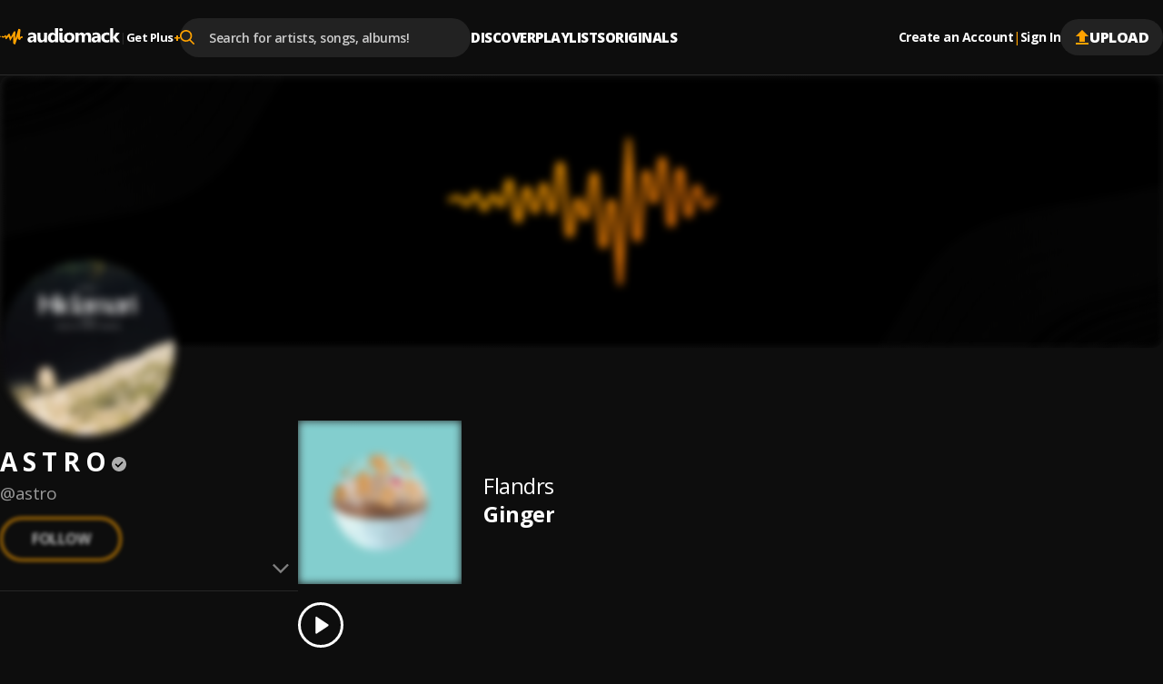

--- FILE ---
content_type: text/css; charset=UTF-8
request_url: https://audiomack.com/_next/static/css/05b88479b8135dc3.css
body_size: 5771
content:
.container_Container__9CQlN{width:100%;padding-right:15px;padding-left:15px;margin-right:auto;margin-left:auto;max-width:var(--am-labs-max-width)}.container_Container__9CQlN.container_Fluid__3jrby{max-width:100%!important}@media(min-width:576px){.container_Container__9CQlN:not(.container_Fluid__3jrby){max-width:576px}}@media(min-width:768px){.container_Container__9CQlN:not(.container_Fluid__3jrby){max-width:768px}}@media(min-width:992px){.container_Container__9CQlN:not(.container_Fluid__3jrby){max-width:992px}}@media(min-width:1200px){.container_Container__9CQlN:not(.container_Fluid__3jrby){max-width:1400px}}.container_Container__9CQlN.container_maxWidth--sm__S5rI6{max-width:576px}.container_Container__9CQlN.container_maxWidth--md__CWOrA{max-width:768px}.container_Container__9CQlN.container_maxWidth--lg__qdGEW{max-width:992px}.container_Container__9CQlN.container_maxWidth--xl__QKjPe{max-width:1400px}@media(min-width:992px){.container_Container__9CQlN.container_noGutter__zla4d{padding-left:env(safe-area-inset-left,0);padding-right:0}}@media(min-width:1200px){.container_Container__9CQlN.container_noGutter__zla4d{padding-left:env(safe-area-inset-left,0);padding-right:0}}.container_Container__9CQlN.container_noGutter__zla4d>.flex-row{margin-right:0;margin-left:env(safe-area-inset-left,0)}.text_Text__P_iXk{-webkit-text-decoration:var(--text-decoration,unset);text-decoration:var(--text-decoration,unset);text-align:var(--text-align,unset);text-transform:var(--text-case,unset)}.text_Text__P_iXk:not(.text_adapt__1vVpM){font-size:var(--font-p);font-weight:var(--font-weight-400);letter-spacing:var(--letter-spacing-05);line-height:1.3}.text_Text__P_iXk.text_weight-400__NbG4Z{font-weight:400}.text_Text__P_iXk.text_weight-500__WE6V_{font-weight:500}.text_Text__P_iXk.text_weight-600___lBlw{font-weight:600}.text_Text__P_iXk.text_weight-700__GL4Yc{font-weight:700}.text_Text__P_iXk.text_weight-800__4MEoX{font-weight:800}.text_noOfLines-1___zVU2{-webkit-line-clamp:1}.text_noOfLines-1___zVU2,.text_noOfLines-2__gRa0e{display:-webkit-box;-webkit-box-orient:vertical;overflow:hidden}.text_noOfLines-2__gRa0e{-webkit-line-clamp:2}.spinner_Spinner__VeFOg>div{flex-direction:column;gap:22px;font-size:var(--font-p)}.spinner_Spinner__VeFOg>div,.spinner_fullPage__fv95r{display:flex;justify-content:center;align-items:center}.spinner_fullPage__fv95r{position:fixed;top:env(safe-area-inset-top,0);left:env(safe-area-inset-left,0);width:100%;height:100%;z-index:9999;background:rgba(0,0,0,.89)}@supports((-webkit-backdrop-filter:none) or (backdrop-filter:none)){.spinner_fullPage__fv95r{background:rgba(0,0,0,.69);-webkit-backdrop-filter:blur(12.5px);backdrop-filter:blur(12.5px)}}.spinner_fullPage__fv95r>div{width:100%;height:100%}.spinner_Center__n0h83{display:flex;align-items:center;width:100%;justify-content:space-around}.spinner_SpinnerCircle__dSAYY{border:calc(var(--spinner-thickness)*1.05px) solid var(--spinner-color-rgba);border-radius:50%;border-top:calc(var(--spinner-thickness)*1.05px) solid;border-top-color:var(--spinner-color);width:var(--spinner-size);height:var(--spinner-size);-webkit-background-clip:padding-box;background-clip:padding-box;position:relative;display:block;animation:spinner_spin__btSi7 1s linear infinite!important;padding:2px;margin:0 auto;transform-origin:center}@keyframes spinner_spin__btSi7{0%{transform:rotate(0deg)}to{transform:rotate(1turn)}}.player-controls_PlayerWaveformMoreControls__o_BMX .player-controls_CustomSection__plaUA,.player-controls_PlayerWaveformMoreControls__o_BMX .player-controls_Section__NHtWr{display:flex;flex-direction:column;padding:16px;box-sizing:border-box;border-bottom:1px solid var(--color-gray-10)}.player-controls_PlayerWaveformMoreControls__o_BMX .player-controls_CustomSection__plaUA a,.player-controls_PlayerWaveformMoreControls__o_BMX .player-controls_CustomSection__plaUA button,.player-controls_PlayerWaveformMoreControls__o_BMX .player-controls_Section__NHtWr a,.player-controls_PlayerWaveformMoreControls__o_BMX .player-controls_Section__NHtWr button{font-size:var(--font-accent);font-weight:var(--font-weight-400);letter-spacing:var(--letter-spacing-05);line-height:1.3;font-weight:700;margin-bottom:16px;text-align:left}.player-controls_PlayerWaveformMoreControls__o_BMX .player-controls_CustomSection__plaUA a:last-child,.player-controls_PlayerWaveformMoreControls__o_BMX .player-controls_CustomSection__plaUA button:last-child,.player-controls_PlayerWaveformMoreControls__o_BMX .player-controls_Section__NHtWr a:last-child,.player-controls_PlayerWaveformMoreControls__o_BMX .player-controls_Section__NHtWr button:last-child{margin-bottom:0}.player-controls_PlayerWaveformMoreControls__o_BMX .player-controls_CustomSection__plaUA a:disabled,.player-controls_PlayerWaveformMoreControls__o_BMX .player-controls_CustomSection__plaUA button:disabled,.player-controls_PlayerWaveformMoreControls__o_BMX .player-controls_Section__NHtWr a:disabled,.player-controls_PlayerWaveformMoreControls__o_BMX .player-controls_Section__NHtWr button:disabled{color:var(--color-gray-30)}.player-controls_PlayerWaveformMoreControls__o_BMX .player-controls_CustomSection__plaUA a:hover,.player-controls_PlayerWaveformMoreControls__o_BMX .player-controls_CustomSection__plaUA button:hover,.player-controls_PlayerWaveformMoreControls__o_BMX .player-controls_Section__NHtWr a:hover,.player-controls_PlayerWaveformMoreControls__o_BMX .player-controls_Section__NHtWr button:hover{color:var(--color-orange)}.player-controls_PlayerWaveformMoreControls__o_BMX .player-controls_CustomSection__plaUA:last-child,.player-controls_PlayerWaveformMoreControls__o_BMX .player-controls_Section__NHtWr:last-child{border-bottom:none}.player-controls_PlayerWaveformMoreControls__o_BMX .player-controls_CustomSection__plaUA svg,.player-controls_PlayerWaveformMoreControls__o_BMX .player-controls_Section__NHtWr svg{fill:var(--color-orange);height:14px;width:14px}.player-controls_PlayerWaveformMoreControls__o_BMX .player-controls_CustomSection__plaUA{padding:0}.player-controls_PlayerWaveformMoreControls__o_BMX .player-controls_CustomSection__plaUA a:not(:last-child),.player-controls_PlayerWaveformMoreControls__o_BMX .player-controls_CustomSection__plaUA button:not(:last-child){padding:16px 16px 0}.player-controls_PlayerWaveformMoreControls__o_BMX .player-controls_CustomSection__plaUA a:last-child,.player-controls_PlayerWaveformMoreControls__o_BMX .player-controls_CustomSection__plaUA button:last-child{padding:16px}.player-controls_PlayerWaveformMoreControls__o_BMX .player-controls_CustomSection__plaUA a,.player-controls_PlayerWaveformMoreControls__o_BMX .player-controls_CustomSection__plaUA button{margin-bottom:0}.player-controls_PlayerControls__4qi4t{display:flex;align-items:center;justify-content:space-between;gap:22px}.player-controls_PlayerControls__4qi4t .player-controls_bare__lY5u_{height:50px;width:50px;border:3px solid #fff;display:flex;justify-content:center;align-items:center;border-radius:50%}.player-controls_PlayerControls__4qi4t .player-controls_bare__lY5u_:hover{border-color:var(--color-orange);transition:all .2s ease-in-out}.player-controls_PlayerControls__4qi4t .player-controls_bare__lY5u_:hover svg path{fill:#fff!important}.player-controls_PlayerControls__4qi4t .player-controls_bare__lY5u_ svg{height:20px!important}.player-controls_PlayerControls__4qi4t .player-controls_collapsedControlSect__e_fkB{gap:22px}.player-controls_PlayerControls__4qi4t .player-controls_collapsedControlSect__e_fkB .popover-open svg path{fill:var(--color-orange)}@media(max-width:767.98px){.player-controls_PlayerControls__4qi4t{gap:0}.player-controls_PlayerControls__4qi4t:not(.player-controls_RightSet__p5pEY) button:not(.mobilenweb){display:none}.player-controls_PlayerControls__4qi4t .player-controls_collapsedControlSect__e_fkB{gap:0}.player-controls_PlayerControls__4qi4t button.play-pause-button:not(.player-controls_bare__lY5u_){height:20px;width:20px;box-sizing:content-box;display:flex;justify-content:center;align-items:center}.player-controls_PlayerControls__4qi4t button.play-pause-button:not(.player-controls_bare__lY5u_) svg{width:24px;height:21px!important}.player-controls_PlayerControls__4qi4t button.play-pause-button.player-controls_bare__lY5u_ svg{max-height:18px;width:14px}.player-controls_PlayerControls__4qi4t button.play-pause-button svg[data-amlabs-icon=play]{margin-left:2px!important}}.player-controls_PlayerControls__4qi4t button:disabled svg:not(.spinner__svg){opacity:.6;pointer-events:none}.player-controls_PlayerControls__4qi4t button:hover svg:not(.is-stroke) path{fill:var(--color-orange)}.player-controls_PlayerControls__4qi4t button:hover svg.is-stroke path{stroke:var(--color-orange)}.player-controls_PlayerControls__4qi4t:not(.player-controls_RightSet__p5pEY) svg{max-height:20px;height:20px!important;width:19px}.player-controls_PlayerControls__4qi4t.player-controls_RightSet__p5pEY svg{max-height:20px;max-width:22px}.player-controls_noMargin__l6CX8{margin:0!important}.tooltip_Tooltip__foy1k{font-size:var(--font-accent);font-weight:var(--font-weight-400);letter-spacing:var(--letter-spacing-05);line-height:1.3;font-weight:600;background:var(--color-gray-10);border-radius:30px;padding:7px 12px}.tooltip_TooltipArea__3avgY.tooltip_block__YItjo{position:relative;display:inline-block;width:100%;height:100%}.tooltip_TooltipArea__3avgY.tooltip_default__HBwb0{display:inline-flex;width:-moz-fit-content;width:fit-content;height:-moz-fit-content;height:fit-content}.tooltip_Popper__Y_iar{font-size:var(--font-size-13);font-weight:600;background:var(--color-gray-10);border-radius:30px;padding:7px 12px;animation:tooltip_fadeIn__BKGzC .2s ease-in-out forwards!important;z-index:1400}.tooltip_Popper__Y_iar #arrow{position:absolute;width:10px;height:10px}.tooltip_Popper__Y_iar #arrow:after{content:" ";background-color:var(--color-gray-10);position:absolute;top:-100%;left:env(safe-area-inset-left,0);transform:rotate(45deg);width:6px;height:6px}.tooltip_Popper__Y_iar[data-popper-placement^=top]>#arrow{bottom:-100%}.tooltip_Arrow__xjdHR{opacity:0;visibility:hidden}.tooltip_Arrow__xjdHR.tooltip_appear__zmkhm{opacity:1;visibility:visible}@keyframes tooltip_fadeIn__BKGzC{0%{opacity:0}to{opacity:1}}.heading_Heading__L5e_i{font-family:var(--font-base);font-size:var(--heading-font-size);color:var(--heading-font-color);text-align:var(--heading-text-align);text-transform:var(--heading-case,unset)}.heading_Heading-h1__wHRC7{font-size:var(--font-h1);font-weight:var(--font-weight-700);letter-spacing:var(--letter-spacing-15);line-height:54px}.heading_Heading-h2__6PgNb{font-size:var(--font-h2);font-weight:var(--font-weight-700);letter-spacing:var(--letter-spacing-1);line-height:45px}.heading_Heading-h3__dkwa3{font-size:var(--font-h3);line-height:45px}.heading_Heading-h3__dkwa3,.heading_Heading-h4__UJ8EK{font-weight:var(--font-weight-600);letter-spacing:var(--letter-spacing-05)}.heading_Heading-h4__UJ8EK{font-size:var(--font-h4);line-height:33px}.heading_Heading-h5__mrCYN{font-size:var(--font-h5);font-weight:var(--font-weight-600);letter-spacing:var(--letter-spacing-05);line-height:26px}.heading_Heading-h6__Eeja0{font-size:var(--font-h6)}.heading_Heading-h6__Eeja0,.heading_Heading-span__TyJNF{font-weight:var(--font-weight-400);letter-spacing:var(--letter-spacing-05);line-height:1.3}.heading_Heading-span__TyJNF{font-size:var(--font-p)}.heading_weight-400__U9ehJ{font-weight:400}.heading_weight-500__OF_R5{font-weight:500}.heading_weight-600__Mi7MH{font-weight:600}.heading_weight-700__vB_bz{font-weight:700}.heading_weight-800__6gk8K{font-weight:800}.heading_noOfLines-1__Uf1Sb{-webkit-line-clamp:1}.heading_noOfLines-1__Uf1Sb,.heading_noOfLines-2__zI2ZS{display:-webkit-box;-webkit-box-orient:vertical;overflow:hidden}.heading_noOfLines-2__zI2ZS{-webkit-line-clamp:2}.empty_isEmpty__I1Wrg{display:flex;justify-content:center;flex-direction:column;align-items:center;gap:16px}.empty_isEmpty__I1Wrg svg{width:110px;height:auto;opacity:.6}@media(max-width:767.98px){.empty_isEmpty__I1Wrg svg{width:60px!important}}.empty_isEmpty--default__iBD5t svg{filter:grayscale(1)}.empty_isEmpty--pop__2g855 svg{opacity:.8}.empty_isEmpty--sm__TdcsG{margin:16px 0}.empty_isEmpty--sm__TdcsG svg{width:50px}.empty_isEmpty--sm__TdcsG p{font-size:14px!important}.empty_isEmpty--md__c7_Mg{margin:24px 0}.empty_isEmpty--md__c7_Mg svg{width:80px}.empty_isEmpty--stack__FfsaM{flex-direction:column}.empty_isEmpty__I1Wrg:not(.empty_isEmpty--stack__FfsaM){flex-direction:row}.empty_isEmpty--lg__7aK5H{margin:42px 0}.empty_isEmpty--lg__7aK5H svg{width:110px}.music-showcase_MusicShowcaseWrapper__eJOP2{display:flex;justify-content:space-between;flex-direction:column;flex:1 1 100%;gap:8px;margin-bottom:40px;position:relative}@media(max-width:767.98px){.music-showcase_MusicShowcaseWrapper__eJOP2{margin-bottom:14px}}.music-showcase_MusicShowcase__JJbQ9{--image-size:208px;display:flex;justify-content:space-between;flex-direction:column;gap:16px;width:100%;position:relative}.music-showcase_MusicShowcaseWaveformWrapper__Xw0Bf:focus-visible>p,.music-showcase_MusicShowcaseWaveformWrapper__Xw0Bf:hover>p{opacity:1}.music-showcase_MusicShowcaseWaveformWrapper__Xw0Bf>p{opacity:0;transition:opacity .3s ease;font-size:var(--font-accent);font-weight:var(--font-weight-400);letter-spacing:var(--letter-spacing-05);line-height:1.3;text-align:center;position:absolute;font-weight:600;white-space:pre;max-width:670px;padding:6px 16px;overflow:hidden;text-overflow:ellipsis;z-index:2;display:block;background:#1c1c1c;border-radius:4px;left:50%;transform:translate(-50%)}@media(max-width:767.98px){.music-showcase_MusicShowcaseWaveformWrapper__Xw0Bf>p{max-width:100%;width:100%;white-space:unset}}.music-showcase_MusicShowcaseWaveformWrapper__Xw0Bf>p a{color:var(--color-orange);font-weight:700}.music-showcase_MusicShowcase__JJbQ9.music-showcase_MusicShowcaseLessenActions__WnY0m:not(.music-showcase_MusicShowcaseVerbose__Iz5p2){--image-size:180px;padding-bottom:24px;margin-bottom:24px}.music-showcase_MusicShowcase__JJbQ9.music-showcase_MusicShowcaseLessenActions__WnY0m:not(.music-showcase_MusicShowcaseVerbose__Iz5p2).music-showcase_border__6Xpto{border-bottom:1px solid #202020}@media(max-width:767.98px){.music-showcase_MusicShowcase__JJbQ9.music-showcase_MusicShowcaseLessenActions__WnY0m:not(.music-showcase_MusicShowcaseVerbose__Iz5p2){padding-bottom:8px;margin-bottom:0}.music-showcase_MusicShowcase__JJbQ9.music-showcase_MusicShowcaseLessenActions__WnY0m:not(.music-showcase_MusicShowcaseVerbose__Iz5p2) .music-showcase_isSmallMusicPlayButton__mBS7t{height:35px;width:35px;right:unset;left:50%;transform:translate(-50%,-50%);top:50%}.music-showcase_MusicShowcase__JJbQ9.music-showcase_MusicShowcaseLessenActions__WnY0m:not(.music-showcase_MusicShowcaseVerbose__Iz5p2) .music-showcase_isSmallMusicPlayButton__mBS7t svg{width:14px;height:14px}}.music-showcase_MusicShowcase__JJbQ9.music-showcase_xlg__36eLC{--image-size:288px}.music-showcase_MusicShowcase__JJbQ9.music-showcase_lg__AAs20{--image-size:208px}.music-showcase_MusicShowcase__JJbQ9:not(.music-showcase_MusicShowcaseActive__acl0T):focus-visible a:hover,.music-showcase_MusicShowcase__JJbQ9:not(.music-showcase_MusicShowcaseActive__acl0T):hover a:hover{transition:all .3s ease;color:var(--color-orange)}.music-showcase_MusicShowcase__JJbQ9:not(.music-showcase_MusicShowcaseActive__acl0T) .music-showcase_MusicShowcaseImage__nfpw9,.music-showcase_MusicShowcase__JJbQ9:not(.music-showcase_MusicShowcaseActive__acl0T) .music-showcase_MusicShowcaseTrack__v6poc{position:relative}.music-showcase_MusicShowcase__JJbQ9:not(.music-showcase_MusicShowcaseActive__acl0T) .music-showcase_MusicShowcaseImage__nfpw9:hover,.music-showcase_MusicShowcase__JJbQ9:not(.music-showcase_MusicShowcaseActive__acl0T) .music-showcase_MusicShowcaseTrack__v6poc:hover{transition:filter .2s linear;filter:brightness(.95)}.music-showcase_MusicShowcase__JJbQ9:not(.music-showcase_MusicShowcaseActive__acl0T) .music-showcase_MusicShowcaseImage__nfpw9:hover .music-showcase_MusicShowcaseTrackTimeStamp__BLyF0,.music-showcase_MusicShowcase__JJbQ9:not(.music-showcase_MusicShowcaseActive__acl0T) .music-showcase_MusicShowcaseTrack__v6poc:hover .music-showcase_MusicShowcaseTrackTimeStamp__BLyF0{visibility:visible;opacity:1;z-index:10;transition:all .2s ease}.music-showcase_MusicShowcase__JJbQ9 .music-showcase_MusicShowcaseTrackTimeStamp__BLyF0{position:absolute;bottom:1px;right:1px;background:var(--color-orange);color:var(--color-black-10);padding:2px 4px;z-index:1;font-size:13px;font-weight:700;visibility:hidden;opacity:0}.music-showcase_MusicShowcase__JJbQ9 .music-showcase_MusicShowcaseTrackWithLock__v42Mh{position:absolute;right:10px;top:10px;cursor:pointer;z-index:1;border:1px solid var(--color-gray-transparent);background:var(--color-black-50);height:34px;width:34px;padding:6px;display:flex;align-items:center;justify-content:center;border-radius:50%}.music-showcase_MusicShowcase__JJbQ9 .music-showcase_MusicShowcaseTrackWithLock__v42Mh img{border:none!important}@media(max-width:767.98px){.music-showcase_MusicShowcase__JJbQ9{--meta-bottom:68px}.music-showcase_MusicShowcase__JJbQ9 .music-showcase_MusicShowcaseTrackWithLock__v42Mh{right:5px;top:5px;height:25px;width:25px;padding:5px}.music-showcase_MusicShowcase__JJbQ9 .music-showcase_MusicShowcaseTrackWithLock__v42Mh svg{height:12px;width:12px}.music-showcase_MusicShowcase__JJbQ9:not(.music-showcase_MusicShowcaseVerbose__Iz5p2){padding-bottom:14px;border-bottom:1px solid #202020}}.music-showcase_MusicShowcase__JJbQ9 .music-showcase_isMusicPlayButton__X8E_d{position:absolute;left:50%;top:50%;transform:translate(-50%,-50%);height:70px;width:70px;transition:all .2s ease-in-out;z-index:1;border-radius:50%;display:flex;background:rgba(0,0,0,.7);border:2.75px solid var(--color-white);align-items:center;justify-content:center}.music-showcase_MusicShowcase__JJbQ9 .music-showcase_isMusicPlayButton__X8E_d:disabled{background:#595959;cursor:not-allowed}@supports((-webkit-backdrop-filter:none) or (backdrop-filter:none)){.music-showcase_MusicShowcase__JJbQ9 .music-showcase_isMusicPlayButton__X8E_d:disabled{background:rgba(89,89,89,.7019607843);backdrop-filter:blur(5px);-webkit-backdrop-filter:blur(5px)}}.music-showcase_MusicShowcase__JJbQ9 .music-showcase_isMusicPlayButton__X8E_d svg{width:28px;height:28px}@media(max-width:767.98px){.music-showcase_MusicShowcase__JJbQ9 .music-showcase_isMusicPlayButton__X8E_d{height:40px;width:40px;border-width:1.75px}.music-showcase_MusicShowcase__JJbQ9 .music-showcase_isMusicPlayButton__X8E_d svg[data-amweb-icon]{margin-left:2px!important}.music-showcase_MusicShowcase__JJbQ9 .music-showcase_isMusicPlayButton__X8E_d svg{width:18px;height:18px}}.music-showcase_MusicShowcase__JJbQ9 .music-showcase_isSmallMusicPlayButton__mBS7t{position:absolute;right:10px;bottom:12px;height:48px;width:48px;transition:all .2s ease-in-out;z-index:1;border-radius:50%;display:flex;background:var(--color-orange);align-items:center;justify-content:center}.music-showcase_MusicShowcase__JJbQ9 .music-showcase_isSmallMusicPlayButton__mBS7t:focus-visible{outline:2px solid var(--color-orange);outline-offset:2px}.music-showcase_MusicShowcase__JJbQ9 .music-showcase_isSmallMusicPlayButton__mBS7t:disabled{cursor:not-allowed;opacity:.5;filter:brightness(.3)}.music-showcase_MusicShowcase__JJbQ9 .music-showcase_isSmallMusicPlayButton__mBS7t svg{width:17px;height:19px;fill:var(--color-black-10)}.music-showcase_MusicShowcase__JJbQ9 .music-showcase_isSmallMusicPlayButton__mBS7t svg path,.music-showcase_MusicShowcase__JJbQ9 .music-showcase_isSmallMusicPlayButton__mBS7t svg rect{fill:var(--color-black-10)}@media(max-width:767.98px){.music-showcase_MusicShowcase__JJbQ9 .music-showcase_isSmallMusicPlayButton__mBS7t{height:40px;width:40px}.music-showcase_MusicShowcase__JJbQ9 .music-showcase_isSmallMusicPlayButton__mBS7t svg[data-amweb-icon]{margin-left:2px!important}.music-showcase_MusicShowcase__JJbQ9 .music-showcase_isSmallMusicPlayButton__mBS7t svg{width:18px;height:18px}}.music-showcase_MusicShowcaseShowTracks__qjiPB:not(.music-showcase_MusicShowcaseShowTracks__qjiPB.music-showcase_MusicShowcaseShowSmallPlayButton__MB_px) .music-showcase_MusicShowcaseTrack__v6poc:hover:after{background:linear-gradient(0deg,rgba(0,0,0,.3),rgba(0,0,0,.15))}.music-showcase_MusicShowcaseShowTracks__qjiPB.music-showcase_MusicShowcaseShowSmallPlayButton__MB_px .music-showcase_MusicShowcaseTrack__v6poc:after{content:unset!important}.music-showcase_MusicShowcaseShowTracks__qjiPB.music-showcase_MusicShowcaseShowSmallPlayButton__MB_px .music-showcase_MusicShowcaseTrack__v6poc:hover{opacity:.95}.music-showcase_MusicShowcaseShowTracks__qjiPB .music-showcase_MusicShowcaseTrack__v6poc>a:focus-visible{outline:2px solid var(--color-orange);outline-offset:3px;display:block}.music-showcase_MusicShowcaseShowTracks__qjiPB .music-showcase_MusicShowcaseTrack__v6poc .music-showcase_isMusicPlayButton__X8E_d,.music-showcase_MusicShowcaseShowTracks__qjiPB .music-showcase_MusicShowcaseTrack__v6poc .music-showcase_isSmallMusicPlayButton__mBS7t{display:none}@keyframes music-showcase_fadeIn__t0eDy{0%{opacity:0}to{opacity:1}}.music-showcase_MusicShowcaseShowTracks__qjiPB .music-showcase_MusicShowcaseTrack__v6poc:focus-within .music-showcase_isMusicPlayButton__X8E_d,.music-showcase_MusicShowcaseShowTracks__qjiPB .music-showcase_MusicShowcaseTrack__v6poc:hover .music-showcase_isMusicPlayButton__X8E_d{width:75px;height:75px;animation:music-showcase_fadeIn__t0eDy .35s ease-in-out}@media(min-width:768px){.music-showcase_MusicShowcaseShowTracks__qjiPB .music-showcase_MusicShowcaseTrack__v6poc:focus-within .music-showcase_isMusicPlayButton__X8E_d,.music-showcase_MusicShowcaseShowTracks__qjiPB .music-showcase_MusicShowcaseTrack__v6poc:hover .music-showcase_isMusicPlayButton__X8E_d{justify-content:center;display:flex}}@media(max-width:767.98px){.music-showcase_MusicShowcaseShowTracks__qjiPB .music-showcase_MusicShowcaseTrack__v6poc:focus-within .music-showcase_isMusicPlayButton__X8E_d,.music-showcase_MusicShowcaseShowTracks__qjiPB .music-showcase_MusicShowcaseTrack__v6poc:hover .music-showcase_isMusicPlayButton__X8E_d{display:flex;height:50px;width:50px}}.music-showcase_MusicShowcaseShowTracks__qjiPB .music-showcase_MusicShowcaseTrack__v6poc:focus-within .music-showcase_isSmallMusicPlayButton__mBS7t,.music-showcase_MusicShowcaseShowTracks__qjiPB .music-showcase_MusicShowcaseTrack__v6poc:hover .music-showcase_isSmallMusicPlayButton__mBS7t{animation:music-showcase_fadeIn__t0eDy .25s ease-in-out}@media(min-width:768px){.music-showcase_MusicShowcaseShowTracks__qjiPB .music-showcase_MusicShowcaseTrack__v6poc:focus-within .music-showcase_isSmallMusicPlayButton__mBS7t,.music-showcase_MusicShowcaseShowTracks__qjiPB .music-showcase_MusicShowcaseTrack__v6poc:hover .music-showcase_isSmallMusicPlayButton__mBS7t{justify-content:center;display:flex}}@media(max-width:767.98px){.music-showcase_MusicShowcaseShowTracks__qjiPB .music-showcase_MusicShowcaseTrack__v6poc:focus-within .music-showcase_isSmallMusicPlayButton__mBS7t,.music-showcase_MusicShowcaseShowTracks__qjiPB .music-showcase_MusicShowcaseTrack__v6poc:hover .music-showcase_isSmallMusicPlayButton__mBS7t{display:flex;height:50px;width:50px}}.music-showcase_MusicShowcaseShowTracks__qjiPB .music-showcase_MusicShowcaseTrack__v6poc:after{background:rgba(0,0,0,0);transition:background 1s linear;content:"";position:absolute;top:env(safe-area-inset-top,0);left:env(safe-area-inset-left,0);width:100%;height:100%}.music-showcase_MusicShowcaseAlbum__Q60Jf .music-showcase_MusicShowcaseTrack__v6poc,.music-showcase_MusicShowcasePlaylist__2sGh3 .music-showcase_MusicShowcaseTrack__v6poc{position:relative}.music-showcase_MusicShowcaseAlbum__Q60Jf .music-showcase_MusicShowcaseTrack__v6poc img,.music-showcase_MusicShowcasePlaylist__2sGh3 .music-showcase_MusicShowcaseTrack__v6poc img{border:1px solid hsla(0,0%,100%,.05);filter:drop-shadow(0 3px 12px rgba(0,0,0,.153193))}.music-showcase_MusicShowcaseAlbum__Q60Jf .music-showcase_MusicShowcaseTrack__v6poc:before,.music-showcase_MusicShowcasePlaylist__2sGh3 .music-showcase_MusicShowcaseTrack__v6poc:before{background:#444;content:"";position:absolute;height:calc(100% - 20px);z-index:0}@media(max-width:767.98px){.music-showcase_MusicShowcaseTrack__v6poc{position:relative}}.music-showcase_MusicShowcaseMeta__IJWcV{display:flex;gap:24px;word-break:break-word;justify-content:flex-start;align-items:center}@media(max-width:767.98px){.music-showcase_MusicShowcaseMeta__IJWcV{gap:14px}}.music-showcase_MusicShowcaseMeta__IJWcV .music-showcase_MusicShowcaseTrackWithPosition__AGbo7{display:flex;position:relative}.music-showcase_MusicShowcaseMeta__IJWcV .music-showcase_MusicShowcaseTrackWithPosition__AGbo7 .music-showcase_MusicShowcasePosition__InyvB{font-size:var(--font-p);font-weight:var(--font-weight-400);letter-spacing:var(--letter-spacing-05);line-height:1.3;position:absolute;font-weight:700;background:var(--color-orange);padding:4px;color:var(--color-black-10)}.music-showcase_MusicShowcaseMeta__IJWcV .music-showcase_MusicShowcaseImage__nfpw9{width:var(--image-size);border:1px solid hsla(0,0%,100%,.1);height:var(--image-size);object-fit:cover}.music-showcase_MusicShowcaseMeta__IJWcV .music-showcase_MusicShowcaseImage__nfpw9 img{object-fit:cover;height:100%}@media(max-width:767.98px){.music-showcase_MusicShowcaseMeta__IJWcV .music-showcase_MusicShowcaseImage__nfpw9{width:64px;height:64px}}.music-showcase_MusicShowcaseMetaInfo__8un4G{display:flex;flex-direction:column;gap:2px;flex:1 1}.music-showcase_MusicShowcaseMetaInfo__8un4G h4{line-height:1.3}@media(max-width:767.98px){.music-showcase_MusicShowcaseMetaInfo__8un4G{flex-basis:calc(100% - 80px);width:100%!important}.music-showcase_MusicShowcaseMetaInfo__8un4G h1{font-size:16px!important;line-height:1.3!important}.music-showcase_MusicShowcaseMetaInfo__8un4G h5,.music-showcase_MusicShowcaseMetaInfo__8un4G p:not([data-amweb-embed]){font-size:var(--font-accent);font-weight:var(--font-weight-400);letter-spacing:var(--letter-spacing-05);line-height:1.3;font-weight:600}.music-showcase_MusicShowcaseMetaInfo__8un4G h4{font-size:var(--font-p);font-weight:var(--font-weight-400);letter-spacing:var(--letter-spacing-05);line-height:1.3;font-weight:700}.music-showcase_MusicShowcaseMetaInfo__8un4G>h4{font-weight:700!important;max-width:94%}}.music-showcase_MusicShowcase__JJbQ9 .music-showcase_MusicShowcasesAction__Qpz_f{display:flex;gap:28px;align-items:center;justify-content:flex-start}.music-showcase_MusicShowcase__JJbQ9 .music-showcase_MusicShowcasesAction__Qpz_f .music-showcase_MusicShowcaseAction__Qh5uW{display:flex;gap:4px;align-items:center;justify-content:flex-start;flex-direction:column;cursor:pointer;transition:color .2s ease-in}.music-showcase_MusicShowcase__JJbQ9 .music-showcase_MusicShowcasesAction__Qpz_f .music-showcase_MusicShowcaseAction__Qh5uW p{font-size:var(--font-accent);font-weight:var(--font-weight-400);letter-spacing:var(--letter-spacing-05);line-height:1.3;color:var(--color-gray-30);font-weight:600}.music-showcase_ShowcaseReupped__XnoFv{display:flex;align-items:center;gap:8px;font-weight:600;font-size:var(--font-accent);font-weight:var(--font-weight-400);letter-spacing:var(--letter-spacing-05);line-height:1.3}.music-showcase_ShowcaseReupped__XnoFv a{font-weight:700;text-decoration:underline;color:var(--color-orange)}.music-showcase_ShowcaseReupped__XnoFv svg{width:14px;height:14px}.music-showcase_ShowcaseReupped__XnoFv svg path{fill:var(--color-orange)}.music-showcase_ShowcaseReuppedVerbose__d1ftF{position:absolute;right:12px;margin-top:-3.5rem;background:var(--color-orange);height:32px;width:32px;display:flex;justify-content:center;align-items:center;border-radius:50%}.music-showcase_ShowcaseReuppedVerbose__d1ftF svg path{fill:var(--color-black-10)}.music-showcase_MusicShowcasePlaylist__2sGh3{margin-top:10px}.music-showcase_MusicShowcasePlaylist__2sGh3:not(.music-showcase_MusicShowcaseShowTracks__qjiPB){flex:0 0 23.17%;max-width:100%;flex-direction:row!important;margin-bottom:20px!important}.music-showcase_MusicShowcasePlaylist__2sGh3:not(.music-showcase_MusicShowcaseShowTracks__qjiPB) .music-showcase_MusicShowcaseMeta__IJWcV{flex-direction:column;align-items:center;justify-content:flex-start;gap:8px;position:relative;word-break:break-word;max-width:var(--image-size)}@media(max-width:767.98px){.music-showcase_MusicShowcasePlaylist__2sGh3:not(.music-showcase_MusicShowcaseShowTracks__qjiPB){flex:1 1}}.music-showcase_MusicShowcasePlaylist__2sGh3 .music-showcase_MusicShowcasePlaylistImage__W8KQG{--playlist-image-size:104px;display:grid;grid-template-columns:repeat(2,1fr);grid-gap:0;gap:0;grid-auto-rows:minmax(var(--playlist-image-size),auto)}.music-showcase_MusicShowcasePlaylist__2sGh3 .music-showcase_MusicShowcasePlaylistImage__W8KQG img{width:var(--playlist-image-size)!important;height:var(--playlist-image-size)!important;border:none!important}@media(max-width:767.98px){.music-showcase_MusicShowcasePlaylist__2sGh3 .music-showcase_MusicShowcasePlaylistImage__W8KQG{--playlist-image-size:64px}}.music-showcase_MusicShowcasePlaylist__2sGh3 .music-showcase_MusicShowcaseMetaInfo__8un4G{width:100%}.music-showcase_MusicShowcasePlaylist__2sGh3.music-showcase_MusicShowcaseShowTracks__qjiPB:not(.music-showcase_MusicShowcasePlaylist__2sGh3.music-showcase_MusicShowcaseShowTracks__qjiPB.music-showcase_MusicShowcaseShowSmallPlayButton__MB_px) .music-showcase_MusicShowcaseMetaInfo__8un4G{width:calc(100% - var(--image-size))}.music-showcase_MusicShowcasePlaylist__2sGh3 .music-showcase_MusicShowcaseTrack__v6poc:before{width:96%;height:calc(100% - 20px);left:50%;box-shadow:0 -13px 0 -8px var(--color-gray-transparent);top:-4px;transform:translateX(-50%)}@media(max-width:767.98px){.music-showcase_MusicShowcasePlaylist__2sGh3 .music-showcase_MusicShowcaseTrack__v6poc:before{height:calc(100% - 14px);top:-4px;box-shadow:0 -8px 0 -4px var(--color-gray-transparent)}.music-showcase_MusicShowcasePlaylist__2sGh3 .music-showcase_MusicShowcaseImage__nfpw9{width:155px!important;height:155px!important}}.music-showcase_MusicShowcaseIsMusicPage__MS8YK{border:none!important}@media(max-width:767.98px){.music-showcase_MusicShowcaseIsMusicPage__MS8YK{margin-bottom:var(--meta-bottom)}}.music-showcase_MusicShowcaseIsMusicPage__MS8YK .music-showcase_MusicShowcaseMeta__IJWcV h4 a{pointer-events:none}.music-showcase_MusicShowcaseIsMusicPage__MS8YK .music-showcase_MusicShowcaseTrack__v6poc{cursor:zoom-in;-webkit-user-select:none;-moz-user-select:none;user-select:none;position:relative}.music-showcase_MusicShowcaseIsMusicPage__MS8YK .music-showcase_MusicShowcaseTrack__v6poc .music-showcase_MusicShowcaseTrackTimeStamp__BLyF0{visibility:visible;opacity:1;z-index:10;transition:all .2s ease}.music-showcase_MusicShowcaseIsMusicPage__MS8YK .music-showcase_MusicShowcaseTrack__v6poc:after{content:unset}.music-showcase_MusicShowcaseIsMusicPage__MS8YK .music-showcase_MusicShowcaseTrack__v6poc a{cursor:zoom-in}@media(max-width:767.98px){.music-showcase_MusicShowcaseIsMusicPage__MS8YK .music-showcase_MusicShowcaseMeta__IJWcV{position:relative}.music-showcase_MusicShowcaseIsMusicPage__MS8YK.music-showcase_MusicShowcaseAlbum__Q60Jf .music-showcase_MusicShowcasesAction__Qpz_f,.music-showcase_MusicShowcaseIsMusicPage__MS8YK.music-showcase_MusicShowcasePlaylist__2sGh3 .music-showcase_MusicShowcasesAction__Qpz_f{bottom:calc(0px - var(--meta-bottom))}.music-showcase_MusicShowcaseIsMusicPage__MS8YK .music-showcase_MusicShowcasesAction__Qpz_f{position:absolute;bottom:calc(0px - var(--meta-bottom)*2);gap:5%;z-index:101;left:env(safe-area-inset-left,0);max-width:100%;overflow-x:scroll;overflow-y:hidden;width:100%;scrollbar-width:none;-webkit-scrollbar-width:none;overscroll-behavior-x:none;-webkit-overflow-scrolling:touch;scroll-snap-type:x mandatory;scrollbar-width:thin;-ms-overflow-style:none;transition:all .2s ease}.music-showcase_MusicShowcaseIsMusicPage__MS8YK .music-showcase_MusicShowcasesAction__Qpz_f::-webkit-scrollbar{width:8px;height:6px}}@media(max-width:767.98px)and (max-width:768px){.music-showcase_MusicShowcaseIsMusicPage__MS8YK .music-showcase_MusicShowcasesAction__Qpz_f::-webkit-scrollbar{width:0;height:0}}@media(max-width:767.98px){.music-showcase_MusicShowcaseIsMusicPage__MS8YK .music-showcase_MusicShowcasesAction__Qpz_f:hover::-webkit-scrollbar-thumb{background-color:hsla(0,0%,100%,.15)}.music-showcase_MusicShowcaseIsMusicPage__MS8YK .music-showcase_MusicShowcasesAction__Qpz_f::-webkit-scrollbar-track{background:rgba(0,0,0,0)}.music-showcase_MusicShowcaseIsMusicPage__MS8YK .music-showcase_MusicShowcasesAction__Qpz_f::-webkit-scrollbar-thumb{background-color:rgba(0,0,0,0);border-radius:20px;border:3px solid rgba(0,0,0,0)}.music-showcase_MusicShowcaseIsMusicPage__MS8YK .music-showcase_MusicShowcasesAction__Qpz_f::-webkit-scrollbar-thumb:hover{background-color:var(--color-gray-10)}.music-showcase_MusicShowcaseIsMusicPage__MS8YK .music-showcase_MusicShowcasesAction__Qpz_f::-webkit-scrollbar-thumb:active{background-color:var(--color-gray-45)}.music-showcase_MusicShowcaseIsMusicPage__MS8YK .music-showcase_MusicShowcasesAction__Qpz_f::-webkit-scrollbar-button,.music-showcase_MusicShowcaseIsMusicPage__MS8YK .music-showcase_MusicShowcasesAction__Qpz_f::-webkit-scrollbar-corner,.music-showcase_MusicShowcaseIsMusicPage__MS8YK .music-showcase_MusicShowcasesAction__Qpz_f::-webkit-scrollbar-gripper,.music-showcase_MusicShowcaseIsMusicPage__MS8YK .music-showcase_MusicShowcasesAction__Qpz_f::-webkit-scrollbar-gripper:active,.music-showcase_MusicShowcaseIsMusicPage__MS8YK .music-showcase_MusicShowcasesAction__Qpz_f::-webkit-scrollbar-gripper:hover,.music-showcase_MusicShowcaseIsMusicPage__MS8YK .music-showcase_MusicShowcasesAction__Qpz_f::-webkit-scrollbar-resizer,.music-showcase_MusicShowcaseIsMusicPage__MS8YK .music-showcase_MusicShowcasesAction__Qpz_f::-webkit-scrollbar-track-piece{display:none}.music-showcase_MusicShowcaseIsMusicPage__MS8YK .music-showcase_MusicShowcasesAction__Qpz_f button{white-space:nowrap;scroll-snap-align:start}.music-showcase_MusicShowcaseIsMusicPage__MS8YK .music-showcase_MusicShowcasesAction__Qpz_f button b{font-size:var(--font-accent);font-weight:var(--font-weight-400);letter-spacing:var(--letter-spacing-05);line-height:1.3;font-weight:600;color:var(--color-gray-30)}.music-showcase_MusicShowcaseIsMusicPage__MS8YK .music-showcase_MusicShowcaseImage__nfpw9{width:80px!important;height:80px!important}.music-showcase_MusicShowcaseIsMusicPage__MS8YK .music-showcase_MusicShowcaseMetaInfo__8un4G{flex-basis:calc(100% - 142px)}.music-showcase_MusicShowcaseIsMusicPage__MS8YK .music-showcase_MusicShowcaseMetaInfo__8un4G h5,.music-showcase_MusicShowcaseIsMusicPage__MS8YK .music-showcase_MusicShowcaseMetaInfo__8un4G p:not([data-amweb-embed]){font-size:var(--font-accent);font-weight:var(--font-weight-400);letter-spacing:var(--letter-spacing-05);line-height:1.3;font-weight:600}.music-showcase_MusicShowcaseIsMusicPage__MS8YK .music-showcase_MusicShowcaseMetaInfo__8un4G h4{font-size:var(--font-h6);font-weight:var(--font-weight-400);letter-spacing:var(--letter-spacing-05);line-height:1.3;font-weight:700}}.music-showcase_MusicShowcaseVerbose__Iz5p2{flex:0 0 23.17%;max-width:100%;flex-direction:row!important;margin-bottom:0!important;--image-size:232px}.music-showcase_MusicShowcaseVerbose__Iz5p2 .music-showcase_MusicShowcaseMeta__IJWcV{flex-direction:column;align-items:center;justify-content:flex-start;gap:8px;position:relative;word-break:break-word;max-width:var(--image-size)}@media(max-width:767.98px){.music-showcase_MusicShowcaseVerbose__Iz5p2{flex:1 1;flex:0 1}}@media(max-width:1130px){.music-showcase_MusicShowcaseVerbose__Iz5p2{--image-size:182px}}@media(max-width:767.98px){.music-showcase_MusicShowcaseVerbose__Iz5p2{--image-size:160px}}.music-showcase_MusicShowcaseVerbose__Iz5p2.music-showcase_xlg__36eLC{--image-size:288px}@media(max-width:767.98px){.music-showcase_MusicShowcaseVerbose__Iz5p2.music-showcase_xlg__36eLC{--image-size:150px}.music-showcase_MusicShowcaseVerbose__Iz5p2{border:none!important}.music-showcase_MusicShowcaseVerbose__Iz5p2:not(.music-showcase_MusicShowcasePlaylist__2sGh3){--image-size:160px}}.music-showcase_MusicShowcaseVerbose__Iz5p2:not(.music-showcase_MusicShowcasePlaylist__2sGh3) .music-showcase_MusicShowcaseMetaInfo__8un4G{width:100%;text-align:center}.music-showcase_MusicShowcaseVerbose__Iz5p2 .music-showcase_MusicShowcaseMetaInfo__8un4G{width:100%;text-align:left}.music-showcase_MusicShowcaseVerbose__Iz5p2 .music-showcase_MusicShowcaseImage__nfpw9{max-width:228px;width:var(--image-size)!important;height:var(--image-size)!important;object-fit:cover}@media(max-width:767.98px){.music-showcase_MusicShowcaseVerbose__Iz5p2 .music-showcase_MusicShowcaseImage__nfpw9{max-width:var(--image-size);max-height:var(--image-size)}}.music-showcase_MusicShowcaseVerbose__Iz5p2 h5{font-size:var(--font-p);font-weight:var(--font-weight-400);letter-spacing:var(--letter-spacing-05);line-height:1.3}.music-showcase_MusicShowcaseVerbose__Iz5p2 h4{font-size:var(--font-h6)}.music-showcase_MusicShowcaseAlbum__Q60Jf .music-showcase_MusicShowcaseTrack__v6poc:before{width:100%;height:calc(100% - 20px);left:4px;box-shadow:12px 0 0 -8px var(--color-gray-transparent);top:50%;transform:translateY(-50%)}@media(max-width:767.98px){.music-showcase_MusicShowcaseAlbum__Q60Jf .music-showcase_MusicShowcaseTrack__v6poc:before{height:calc(100% - 14px);left:2px;box-shadow:8px 0 0 -4px var(--color-gray-transparent)}}.music-showcase_MusicShowcaseArtist__4Agg6{display:flex;align-items:center;justify-content:center;border-radius:50px;background:var(--color-gray-10);position:absolute;padding:6px 12px 6px 6px;top:12px;left:12px;gap:4px}@media(max-width:767.98px){.music-showcase_MusicShowcaseArtist__4Agg6{top:6px;left:6px;padding:4px}.music-showcase_MusicShowcaseArtist__4Agg6 img{width:14px;height:14px}.music-showcase_MusicShowcaseArtist__4Agg6 span{display:none}}.music-showcase_MusicShowcaseArtist__4Agg6 img{width:20px;height:20px;background-color:var(--color-black-50);border-radius:50%}.music-showcase_MusicShowcaseArtist__4Agg6 span{font-size:var(--font-accent);font-weight:var(--font-weight-400);letter-spacing:var(--letter-spacing-05);line-height:1.3;max-width:160px;white-space:nowrap;font-weight:600;overflow:hidden;text-overflow:ellipsis;letter-spacing:-.4px;color:var(--color-white)}.music-showcase_MusicShowcasesActionSection__pvgUQ{justify-content:flex-end!important;width:100%}.music-showcase_MusicShowcasesActionSection__pvgUQ button{align-items:flex-start!important}.music-showcase_MusicShowcasesActionSection__pvgUQ button p{font-weight:700!important;color:var(--color-white)}.music-showcase_MusicShowcaseActionMoreMobile__xGlmI{margin-top:-32px;background:var(--color-black-10)}.music-showcase_MusicShowcaseActionMoreMobile__xGlmI svg{transform:rotate(90deg)}.music-showcase_MusicShowcaseEmbedMode__yjvDd{background:var(--color-black-10);--image-size:170px;padding:8px}@media(max-width:767.98px){.music-showcase_MusicShowcaseEmbedMode__yjvDd .music-showcase_MusicShowcase__JJbQ9{gap:28px}}.music-showcase_MusicShowcaseEmbedModeBorder__YBx2g{border:1px solid var(--color-gray-transparent)!important}.music-showcase_MusicShowcaseEmbedMode__yjvDd .music-showcase_MusicShowcaseMeta__IJWcV{--meta-bottom:0px;z-index:1}.music-showcase_MusicShowcaseEmbedMode__yjvDd .music-showcase_MusicShowcaseMeta__IJWcV:after{content:"";position:absolute;width:118px;height:20px;background-size:112px;right:12px;z-index:0;top:12px;background-position:100% 0;background-repeat:no-repeat;background-image:url(/icons/logo.svg)}@media(max-width:767.98px){.music-showcase_MusicShowcaseEmbedMode__yjvDd .music-showcase_MusicShowcaseMeta__IJWcV:after{background-size:100px;right:0;z-index:0;top:-12px}}.music-showcase_MusicShowcaseEmbedMode__yjvDd .music-showcase_MusicShowcaseMeta__IJWcV:before{content:"";position:absolute;left:0;width:100%;height:calc(100% - 70px);top:0;background:linear-gradient(rgba(0,0,0,.5),rgba(0,0,0,.5)),var(--dominant-color,var(--color-black-10));filter:blur(80px);opacity:1;background-position:50%;background-size:cover;-webkit-backdrop-filter:blur(80px);backdrop-filter:blur(80px);z-index:-1;-webkit-clip-path:inherit;clip-path:inherit}@media(max-width:767.98px){.music-showcase_MusicShowcaseEmbedMode__yjvDd .music-showcase_MusicShowcaseMeta__IJWcV .music-showcase_MusicShowcaseImage__nfpw9{width:124px!important;height:124px!important}}.music-showcase_MusicShowcaseEmbedMode__yjvDd .music-showcase_MusicShowcaseMetaInfo__8un4G{flex:1 1!important}.music-showcase_MusicShowcaseEmbedMode__yjvDd .music-showcase_MusicShowcaseMetaInfo__8un4G>h4{font-size:23px!important}.music-showcase_MusicShowcaseEmbedMode__yjvDd .music-showcase_MusicShowcaseMetaInfo__8un4G>p{font-size:16px!important}@media(max-width:767.98px){.music-showcase_MusicShowcaseEmbedMode__yjvDd .music-showcase_MusicShowcaseMetaInfo__8un4G{flex:1 1!important}.music-showcase_MusicShowcaseEmbedMode__yjvDd .music-showcase_MusicShowcaseMetaInfo__8un4G>h4{font-size:16px!important}.music-showcase_MusicShowcaseEmbedMode__yjvDd .music-showcase_MusicShowcaseMetaInfo__8un4G>p{font-size:14px!important}.music-showcase_MusicShowcaseEmbedMode__yjvDd{padding:32px 14px 18px}.music-showcase_MusicShowcaseEmbedMode__yjvDd .music-showcase_MusicShowcase__JJbQ9:not(.music-showcase_MusicShowcaseEmbedMode__yjvDd .music-showcase_MusicShowcase__JJbQ9.music-showcase_MusicShowcaseAlbum__Q60Jf),.music-showcase_MusicShowcaseEmbedMode__yjvDd .music-showcase_MusicShowcase__JJbQ9:not(.music-showcase_MusicShowcaseEmbedMode__yjvDd .music-showcase_MusicShowcase__JJbQ9.music-showcase_MusicShowcasePlaylist__2sGh3){padding-bottom:0!important;margin-bottom:0!important;border-bottom:none!important}}.music-showcase_MusicShowcaseEmbedMode__yjvDd .music-showcase_MusicShowcaseTrack__v6poc{--image-size:170px}@media(max-width:767.98px){.music-showcase_MusicShowcaseEmbedMode__yjvDd .music-showcase_MusicShowcaseTrack__v6poc .music-showcase_isMusicPlayButton__X8E_d,.music-showcase_MusicShowcaseEmbedMode__yjvDd .music-showcase_MusicShowcaseTrack__v6poc .music-showcase_isSmallMusicPlayButton__mBS7t{display:none}.music-showcase_MusicShowcaseEmbedMode__yjvDd .music-showcase_MusicShowcaseTrack__v6poc:before{content:unset}.music-showcase_MusicShowcaseEmbedMode__yjvDd .music-showcase_MusicShowcaseTrack__v6poc img{width:87px;height:87px}}.music-showcase_MusicShowcaseEmbedMode__yjvDd .music-showcase_MusicShowcaseListContainer__ar6fK{overflow:auto;width:100%}.music-showcase_MusicShowcaseEmbedMode__yjvDd .music-showcase_MusicShowcaseListContainer__ar6fK.music-showcase_maxHeight__ow_dt{max-height:180px}.music-showcase_MusicShowcaseEmbedMode__yjvDd .music-showcase_MusicShowcaseListContainer__ar6fK.music-showcase_embedMode__V_OpG{max-height:calc(100vh - 240px)}.music-showcase_MusicShowcaseEmbedMode__yjvDd .music-showcase_MusicShowcaseListContainer__ar6fK .music-showcase_MusicShowcaseList__fxxAC{padding:8px}.music-showcase_MusicShowcaseListContainer__ar6fK{width:100%}.music-showcase_MusicAlbumAndPlaylistActions__Ru6Eo{z-index:1;display:flex;align-items:center;justify-content:flex-end;position:absolute;margin-top:-77px;right:0;gap:16px;width:-moz-fit-content;width:fit-content;margin-left:auto;transition:all .2s ease-in-out}.music-showcase_MusicAlbumAndPlaylistActions__Ru6Eo span:first-child button{background:var(--color-orange)}.music-showcase_MusicAlbumAndPlaylistActions__Ru6Eo span:first-child svg path,.music-showcase_MusicAlbumAndPlaylistActions__Ru6Eo span:first-child svg rect{fill:var(--color-black-10)}.music-showcase_MusicAlbumAndPlaylistActions__Ru6Eo span:nth-child(2) button{background:#1d1d1d}.music-showcase_MusicAlbumAndPlaylistActions__Ru6Eo span:nth-child(2) svg path{fill:#fff}.music-showcase_MusicAlbumAndPlaylistActions__Ru6Eo button{height:75px;width:75px;display:flex;align-items:center;justify-content:center;border-radius:50px}.music-showcase_MusicAlbumAndPlaylistActions__Ru6Eo button svg{height:24px;width:auto}.music-showcase_MusicAlbumAndPlaylistActions__Ru6Eo button.music-showcase_active__V5ifH svg path{fill:var(--color-orange)}.music-showcase_MusicShowcaseAdminStats__UjjGf{display:flex;gap:20px;align-items:center;justify-content:flex-start}@media screen and (max-width:768px){.music-showcase_MusicAlbumAndPlaylistActions__Ru6Eo{display:none}}.waveform-player_WaveformPlayer__GZvkS{display:flex;justify-content:space-between;align-items:center;gap:18px}@media(max-width:767.98px){.waveform-player_WaveformPlayer__GZvkS{gap:8px}.waveform-player_WaveformPlayer__GZvkS .player-controls-embed button{height:40px;width:40px}.waveform-player_WaveformPlayer__GZvkS .player-controls-embed button svg{max-height:14px!important}}.waveform-player_WaveformPlayer__GZvkS.waveform-player_disabled__fB8Mc{opacity:.3;pointer-events:none;cursor:not-allowed}

--- FILE ---
content_type: text/css; charset=UTF-8
request_url: https://audiomack.com/_next/static/css/04072d1b3ce8f9e4.css
body_size: 45
content:
.PrivateMusicBanner{padding:12px 16px;background-color:var(--color-black-30);font-size:var(--font-size-14);font-weight:var(--font-weight-600);color:var(--color-white);display:flex;align-items:center;justify-content:space-between}.PrivateMusicBanner-btn-filled,.PrivateMusicBanner-btn-hollow{font-weight:var(--font-weight-700)}.PrivateMusicBanner-btn-hollow{color:var(--color-orange);background-color:rgba(0,0,0,0);padding:0 16px}.PrivateMusicBanner-btn-filled{background-color:var(--color-orange);color:var(--color-black-10);border-radius:50px;padding:6px 16px}.PrivateMusicBanner-btn-filled:hover{opacity:.8}@media screen and (max-width:767px){.PrivateMusicBanner{flex-wrap:wrap;justify-content:center;row-gap:12px}.PrivateMusicBanner-text{flex:0 0 100%;text-align:center}}.FutureRelease{padding:12px 16px;background-color:var(--color-black-30);font-size:var(--font-size-14);font-weight:var(--font-weight-600);color:var(--color-white);display:flex;align-items:center;justify-content:center;gap:24px}.FutureRelease-time{font-weight:var(--font-weight-700)}.FutureRelease-btn{margin-left:auto}.FutureRelease-modal{max-width:380px;padding:32px 45px;background-color:var(--color-black-30);border-radius:5px;margin:0 auto}.FutureRelease-modal-h{text-transform:uppercase;font-weight:var(--font-weight-700);font-size:var(--font-size-12);color:var(--color-gray-30);letter-spacing:.5px;opacity:.8;text-align:center;margin-bottom:22px}.FutureRelease-modal-p{font-size:var(--font-size-18);font-weight:var(--font-weight-600);line-height:var(--line-height-150);text-align:center;margin-bottom:22px}.FutureRelease-modal-cancel,.FutureRelease-modal-confirm{display:block;width:100%;border-radius:50px;padding:16px 30px;background-color:rgba(0,0,0,0);font-size:var(--font-size-16);font-weight:var(--font-weight-700);letter-spacing:var(--letter-spacing-05)}.FutureRelease-modal-confirm{margin-bottom:4px;background-color:var(--color-orange);color:var(--color-black-10)}@media screen and (max-width:767px){.FutureRelease{flex-direction:column;text-align:center}.FutureRelease-modal{max-width:100%}.FutureRelease-modal .Modal-content{margin-top:48px}}.InvalidMusic{background-color:var(--color-black-30);font-size:var(--font-size-14);font-weight:var(--font-weight-600);color:var(--color-white)}.InvalidMusic,.TakenDownBanner{padding:12px 16px;text-align:center}.TakenDownBanner{margin-top:14px;margin-bottom:32px;position:-webkit-sticky;position:sticky;top:83px;z-index:100;border-radius:4px;background-color:var(--color-red);font-size:var(--font-size-16);font-weight:var(--font-weight-700)}

--- FILE ---
content_type: text/css; charset=UTF-8
request_url: https://audiomack.com/_next/static/css/c4fa65f9cc516856.css
body_size: 825
content:
.AdminButton-text{font-size:var(--font-size-14)}.TagCheckbox{display:flex;align-items:center;gap:12px;cursor:pointer;padding:8px 12px;border-radius:6px;background:hsla(0,0%,100%,.05);transition:background .2s ease}.TagCheckbox:hover{background:hsla(0,0%,100%,.1)}.TagCheckbox--disabled{cursor:not-allowed;opacity:.5}.TagCheckbox--disabled:hover{background:hsla(0,0%,100%,.05)}.TagCheckbox--sm .TagCheckbox-box{--checkbox-size:20px}.TagCheckbox-box{--checkbox-size:25px;position:relative;width:var(--checkbox-size);height:var(--checkbox-size);flex-shrink:0}.TagCheckbox-input{opacity:0;position:absolute;width:100%;height:100%;cursor:pointer;z-index:1}.TagCheckbox-input:disabled{cursor:not-allowed}.TagCheckbox-input:checked+.TagCheckbox-checkmark{background:var(--color-orange)}.TagCheckbox-input:focus-visible+.TagCheckbox-checkmark{outline:2px solid var(--color-orange);outline-offset:2px}.TagCheckbox-input:checked+.TagCheckbox-checkmark:after{display:block}.TagCheckbox-checkmark{position:absolute;top:0;left:0;height:var(--checkbox-size);width:var(--checkbox-size);background-color:var(--color-gray-10);border-radius:50%;transition:.4s}.TagCheckbox-checkmark:after{content:"";display:none;position:absolute;left:46%;top:calc(var(--checkbox-size)/3.5);width:calc(var(--checkbox-size)/3.5);height:calc(var(--checkbox-size)/2);border:solid var(--color-black-10);border-width:0 2px 2px 0;transform:rotate(45deg) translateX(-50%)}.TagCheckbox-label{font-size:16px;font-weight:600;color:#fff;cursor:pointer}.TagCheckbox--sm .TagCheckbox-label{font-size:14px}.TagModal .Modal-content{background:var(--color-black-30);border-radius:8px;padding:24px;width:90vw;max-width:800px;max-height:80vh;overflow-y:auto}.TagModal-loading{padding:20px;text-align:center;color:var(--color-gray-400);font-size:14px}.CategoryTags-search{margin-bottom:20px}.CategoryTags-searchInput{width:100%;padding:12px;border:1px solid var(--color-gray-600);border-radius:4px;background:var(--color-black-40);color:var(--color-white);font-size:14px}.CategoryTags-searchInput::placeholder{color:var(--color-gray-400)}.CategoryTags-searchInput:focus{outline:none;border-color:var(--color-orange)}.CategoryTags-current{margin-bottom:20px}.CategoryTags-currentLabel{color:var(--color-white);font-size:14px;font-weight:600;margin-bottom:8px}.CategoryTags-currentTags{display:flex;flex-wrap:wrap;gap:6px}.CategoryTags-currentTag{background:var(--color-gray-10);padding:4px 10px;font-weight:700;border-radius:4px}.CategoryTags-currentTag:focus,.CategoryTags-currentTag:hover{opacity:.8;background:var(--color-orange);color:var(--color-theme-background)!important}.CategoryTags-list{display:grid;grid-template-columns:1fr 1fr;grid-gap:12px;gap:12px}.CategoryTags-item{margin-bottom:0}.CategoryTags-item .CheckableInteractiveWrapper{gap:8px;justify-content:flex-start;align-items:flex-start}.CategoryTags-item .CheckableInteractiveWrapper .Label{font-size:16px;font-weight:400;color:var(--color-white);word-wrap:break-word;overflow-wrap:break-word;-webkit-hyphens:auto;hyphens:auto;line-height:1.3;flex:1 1;min-width:0}.TagsControl-search{margin-bottom:20px}.TagsControl-searchInput{width:100%;padding:12px;border:1px solid var(--color-gray-600);border-radius:4px;background:var(--color-black-40);color:var(--color-white);font-size:14px}.TagsControl-searchInput::placeholder{color:var(--color-gray-400)}.TagsControl-searchInput:focus{outline:none;border-color:var(--color-orange)}.TagsControl-current{margin-bottom:20px}.TagsControl-currentLabel{color:var(--color-white);font-size:14px;font-weight:600;margin-bottom:8px}.TagsControl-currentTags{display:flex;flex-wrap:wrap;gap:6px}.TagsControl-currentTag{display:inline-block;padding:4px 8px;background:var(--color-orange);color:var(--color-white);border-radius:12px;font-size:12px;font-weight:500}.TagsControl-list{display:grid;grid-template-columns:1fr 1fr;grid-gap:12px;gap:12px}.TagsControl-item{margin-bottom:4px}.TagsControl-item .CheckableInteractiveWrapper{gap:8px;justify-content:flex-start;align-items:flex-start}.TagsControl-item .CheckableInteractiveWrapper .Label{font-size:16px;font-weight:400;color:var(--color-white);word-wrap:break-word;overflow-wrap:break-word;-webkit-hyphens:auto;hyphens:auto;line-height:1.3;flex:1 1;min-width:0}.SearchKeywords-loading{padding:20px;text-align:center;color:var(--color-gray-400);font-size:14px}.SearchKeywords-description{margin-bottom:20px}.SearchKeywords-description p{color:var(--color-gray-400);font-size:14px;margin:0}.SearchKeywords-form{margin-bottom:20px}.SearchKeywords-inputGroup{margin-bottom:16px}.SearchKeywords-label{display:block;color:var(--color-white);font-size:14px;font-weight:600;margin-bottom:8px}.SearchKeywords-input{width:100%;padding:12px;border:1px solid var(--color-gray-600);border-radius:4px;background:var(--color-black-40);color:var(--color-white);font-size:14px}.SearchKeywords-input::placeholder{color:var(--color-gray-400)}.SearchKeywords-input:focus{outline:none;border-color:var(--color-orange)}.SearchKeywords-submitGroup{display:flex;justify-content:flex-end}.SearchKeywords-submitBtn{padding:10px 16px;background:var(--color-orange);color:var(--color-white);border:none;border-radius:4px;font-size:14px;font-weight:600;cursor:pointer}.SearchKeywords-submitBtn:disabled{opacity:.5;cursor:not-allowed}.SearchKeywords-submitBtn:hover:not(:disabled){background:var(--color-orange-dark,#ff6600)}.SearchKeywords-current{margin-top:20px}.SearchKeywords-currentLabel{color:var(--color-white);font-size:13px;font-weight:700;margin-bottom:10px}.SearchKeywords-currentTags{display:flex;flex-wrap:wrap;gap:8px}.SearchKeywords-tag{display:flex;align-items:center;background:var(--color-gray-10);border-radius:4px;overflow:hidden}.SearchKeywords-tagText{padding:4px 8px;color:var(--color-white);font-size:12px;font-weight:500}.SearchKeywords-tagRemove{padding:7px 9px;background:rgba(0,0,0,.2);color:var(--color-white);border:none;cursor:pointer;font-size:16px;line-height:1}.SearchKeywords-tagRemove:hover:not(:disabled){background:rgba(0,0,0,.4)}.SearchKeywords-tagRemove:disabled{opacity:.5;cursor:not-allowed}.CategoryTags-loading,.SearchKeywords-loading,.TagsControl-loading{padding:20px;text-align:center;color:var(--color-gray-400);font-size:14px}.TrendingGenres-current,.TrendingGenres-search{margin-bottom:20px}.TrendingGenres-currentLabel{font-size:14px;font-weight:600;margin-bottom:10px;color:#fff}.TrendingGenres-currentTags{display:flex;flex-wrap:wrap;gap:8px}.TrendingGenres-currentTag{background:hsla(0,0%,100%,.1);color:#fff;padding:4px 10px;border-radius:4px;font-size:12px;font-weight:700}.TrendingGenres-list{display:grid;grid-template-columns:repeat(auto-fill,minmax(200px,1fr));grid-gap:12px;gap:12px;max-height:400px;overflow-y:auto}.TrendingGenres-item{padding:8px 12px;border-radius:6px;background:hsla(0,0%,100%,.05);transition:background .2s ease}.TrendingGenres-item:hover{background:hsla(0,0%,100%,.1)}

--- FILE ---
content_type: application/javascript; charset=UTF-8
request_url: https://audiomack.com/_next/static/chunks/812-55262dbd50e2d458.js
body_size: 7467
content:
(self.webpackChunk_N_E=self.webpackChunk_N_E||[]).push([[812],{7552:(e,t,a)=>{"use strict";a.d(t,{Ay:()=>d,TS:()=>l,dX:()=>s,tQ:()=>n});var o=a(45033),i=a(35710),r=a(55036);let s={ad:"Advertisements",dmca:"DMCA",auth:"Authentication",app:"App",player:"Player",upload:"Upload",rss:"RSS",ampInvite:"AMP Invite",playlist:"Playlist",user:"User",socialShare:"Social Share",comment:"Comments",creatorAuth:"Creator Authentication",featurefm:"Feature.fm",musicSubmission:"Music Submission",ampApplication:"AMP Application",authenticateApplication:"Authentication Application",artistOnboarding:"Artist Onboarding",support:"Support",supportShare:"Support Share",webSupportersFunnel:"Web Supporters Funnel"},n={embedTakedown:"Embed Takedown",sonar:"Sonarworks",bandzoogle:"Bandzoogle",kali:"Kali Audio",landr:"Landr",hive:"Hive",swisher:"Swisher",bet:"BET",amuse:"Amuse",amPlus:"Audiomack Plus",sonarworks:"Sonarworks",amworld:"Audiomack World",audioblocks:"Audioblocks",takedown:"Takedown",artistPlay:"Artist Play",adSkip:"Skipped ad",videoAdRequest:"Video ad request",videoAdRequestFailure:"Video ad request failure",videoAdShouldPlay:"Video ad should play",videoAdPlay:"Video ad play",videoAdError:"Video ad error",audioAdRequest:"Audio ad request",audioAdRequestFailure:"Audio ad request failure",audioAdShouldPlay:"Audio ad should play",audioAdPlay:"Audio ad play",audioAdError:"Audio ad error",oauthRegistration:"oAuth registration",oauthSignIn:"oAuth sign in",oauthAuthorization:"oAuth authorization",userRegistration:"User registration",userForgotPassword:"User forgot password",password:"Password",facebook:"Facebook",twitter:"Twitter",apple:"Apple",google:"Google",instagram:"Instagram",albumUpload:"Album Upload",songUpload:"Song Upload",albumUploadSave:"Album Save & Finish",songUploadSave:"Song Save & Finish",createPlaylist:"Create Playlist",appLinkClick:"App Link Click",editProfile:"Edit Profile",facebookSocial:"Share on Facebook",twitterSocial:"Share on X",instagramSocial:"Share on Instagram",userAddPinned:"User Add Pin",userDeletePinned:"User Delete Pin",userSavedPinned:"User Saved Pin",commentPost:"Comment Posted",trendingLinkClick:"Trending Submission Link Click",trendingStarted:"Trending Submission Started",trendingCompleted:"Trending Submission Completed",ampAccountCreated:"AMP Account Created",ampApplicationSubmit:"AMP Application Submitted",artistUploadButton:"Artist Landing",supportSong:"Support - Song",supportAlbum:"Support - Album",supportShareSong:"Support Share - Song",supportShareAlbum:"Support Share - Album",viewSupporterRankingsSong:"View Supporter Rankings - Song",viewSupporterRankingsAlbum:"View Supporter Rankings - Album",viewSupportSong:"View Support - Song",viewSupportAlbum:"View Support - Album",supportCheckoutStartedSong:"Support Checkout Started - Song",supportCheckoutStartedAlbum:"Support Checkout Started - Album"},l={homepageLoggedIn:"Logged-in Homepage",charts:"Charts",mobile:"mobile",desktop:"desktop",songControl:"Song Control",songUpload:"Song Upload",songEdit:"Song Edit",finishedSongUpload:"Finished Song Upload",albumUpload:"Album Upload",uploadStart:"Upload Start",verifiedEmail:"Verified Email",featuredAd:"Featured 300x250",sidebarLink:"Sidebar Link",dashboard:"Dashboard",browse:"Browse",chartSponsorAd:"Join Now Link",chartSponsorAdMobile:"Join Now Link - Mobile",isUploader:"uploader",isDesktopUploader:"uploader-desktop",iosSidebar:"iOS in Sidebar",androidSidebar:"Android in Sidebar",playerAd:"Player Uploader Ad",deleteAccount:"Delete Account",changeEmail:"Change Email",uploadFinishSocial:"Upload Finish Social",artistLandingUpload:"Artist Landing Upload",premiereAccess:"Premiere Access"},d={track(e){let t=arguments.length>1&&void 0!==arguments[1]?arguments[1]:{},a=arguments.length>2&&void 0!==arguments[2]?arguments[2]:["ga"];if("undefined"==typeof window)return;if(!e)throw Error("Must provide an event category");let o=0;if("function"==typeof window.gtag&&a.includes("ga")){o+=1;let{eventAction:a,eventLabel:i,eventValue:r,...s}=t;window.gtag("event",t.event_action||a,{...s,event_category:e,event_label:t.event_label||i,value:t.value||r})}o!==a.length&&console.error("".concat(a.length-o," tracker(s) from ").concat(a," were not successful. Check why."))},pageView(e){if("undefined"!=typeof window){if("function"==typeof window.gtag){let t=[r.env.GA_MEASUREMENT_ID||"G-39H7FTEG9N"];(0,o.f)(window.location.pathname)&&(t=["G-KTC7L7TPE2"]),t.forEach(t=>{window.gtag("config",t,{page_path:e})})}window.COMSCORE&&window.COMSCORE.beacon({c1:"2",c4:"".concat(null===i.h3||void 0===i.h3?void 0:i.h3.APP_URL).concat(e)})}},error(e){let t=arguments.length>1&&void 0!==arguments[1]&&arguments[1];"undefined"!=typeof window&&"function"==typeof window.gtag&&(void 0!==window.firebase&&window.firebase.analytics(),window.gtag("event","exception",{description:e.message,fatal:t}))}}},11849:e=>{e.exports={ToastRegion:"toast_ToastRegion__D47PK",Toast:"toast_Toast__NTXM5",close:"toast_close__iwi7w","Toast--position-relative":"toast_Toast--position-relative__dqcZP","Toast--position-absolute":"toast_Toast--position-absolute__2BUiI","Toast--size-fit":"toast_Toast--size-fit__HxSgH","Toast--size-block":"toast_Toast--size-block__CVSv2","Toast--variant-primary":"toast_Toast--variant-primary__V1R6I","Toast--variant-secondary":"toast_Toast--variant-secondary__mACM8","Toast--variant-error":"toast_Toast--variant-error__KYeUt",ToastSpacer:"toast_ToastSpacer__SVAsh"}},21373:()=>{},28764:(e,t,a)=>{"use strict";a.d(t,{I:()=>eP});var o=a(62814);a(89870);var i=a(94920),r=a(57029),s=a(42705),n=a(91106),l=a(53789),d=a(84196),u=a(56322),c=a(90970),p=a(52557),h=a(38743),m=a(42989),f=a(87867),g=a(68555),S=a(95583),v=a(19874),w=a(302);let b={facebook:i.default,globe:r.default,gp:s.default,instagram:n.default,ios:l.default,linktree:d.default,snapchat:u.default,tiktok:c.default,twitch:p.default,twitter:h.default,youtube:m.default},A={apple:f.default,email:g.default,fb:S.default,google:v.default,twitterAuth:w.default};var k=a(38761),y=a(2295),x=a(94168),_=a(96305),j=a(93786),T=a(66090),C=a(527),N=a(45487),P=a(77051),R=a(63529),E=a(43822),I=a(29580),U=a(15365),M=a(2247),F=a(42941),L=a(95728),O=a(90154),H=a(95569),V=a(82366),W=a(39610),B=a(50005),D=a(35880);let z={arrowDown:k.default,drag:y.default,like:x.default,lyrics:_.default,more:j.default,next:T.default,pause:C.default,play:N.default,playlist:P.default,plus:R.default,prev:E.default,queue:I.default,reup:U.default,seekBackward:M.default,seekForward:F.default,share:L.default,shuffle:O.default,tag:H.default,volumeHigh:V.default,volumeLow:W.default,volumeMute:B.default,volumeNone:D.default};var q=a(80316),K=a(68961),G=a(77474),$=a(28497),Q=a(89455),X=a(50809),J=a(50717),Y=a(24506),Z=a(43851),ee=a(71644),et=a(76383),ea=a(62792),eo=a(14124),ei=a(35406),er=a(33478),es=a(10412),en=a(31845),el=a(13367),ed=a(76155),eu=a(85402),ec=a(15487),ep=a(95626),eh=a(35116),em=a(94564),ef=a(8618),eg=a(31835),eS=a(75864);let ev={addLink:q.default,arrowWithTail:K.default,arrowWithoutTail:G.default,artistAdminIcon:$.default,bell:Q.default,bin:X.default,camera:J.default,close:Y.default,cog:Z.default,connect:ee.default,downVote:et.default,externalLink:ea.default,filterMenu:eo.default,filter:ei.default,flag:er.default,ham:es.default,lock:en.default,message:el.default,musicMenu:ed.default,newMessage:eu.default,pin:ec.default,replies:ep.default,searchIcon:eh.default,testMarker:em.default,upVote:ef.default,verify:eg.default,explicit:eS.default};var ew=a(68989),eb=a(69812);let eA={creator:ew.default,native:eb.default};var ek=a(42671),ey=a(21994),ex=a(92868),e_=a(36090),ej=a(47108),eT=a(24172);let eC={common:{amMark:ek.default,logo:ey.default,uploadIcon:ex.default,user:e_.default,spinner:ej.default,eye:eT.default},socials:b,socialsAuth:A,player:z,misc:ev,appsIcons:eA},eN={...eC.common,...eC.socials,...eC.socialsAuth,...eC.player,...eC.misc,...eC.appsIcons},eP=e=>{let{name:t,width:a,height:i,alt:r,size:s,color:n,className:l="",ref:d,...u}=e,c=eN[t];if(!c)return console.error('Icon "'.concat(t,'" not found.')),null;let p=s||a,h=s||i;return(0,o.jsx)(c,{ref:d,className:"Icon ".concat(n?"fill":""," ").concat(l),width:p,height:h,style:n?{fill:n}:{},alt:r,...u})}},32515:(e,t,a)=>{"use strict";a.d(t,{F:()=>l});var o=a(62814),i=a(89870),r=a(98830),s=a(28764),n=a(90372);a(79087);let l=e=>{let{label:t,errorMsg:a,inputProps:l,labelRequiredSign:d}=e,{className:u="",type:c,...p}=l,[h,m]=(0,i.useState)(c),f="password"===c;return(0,o.jsxs)(n.L,{label:t,labelRequiredSign:d,errorMsg:a,children:[!f&&(0,o.jsx)("input",{className:"InputField-input ".concat(u),type:h,autoComplete:"new-password",...p}),f&&(0,o.jsxs)("div",{className:"InputField-inputContainer",children:[(0,o.jsx)("input",{className:"InputField-input ".concat(u),type:h,autoComplete:"new-password",...p}),(0,o.jsx)(r.$,{_type:{type:"IconButton",_size:"small",_variant:"plain"},type:"button","aria-label":"show password",onClick:()=>m(e=>"password"===e?"text":"password"),className:"InputField-changeTypeBtn ".concat("password"===h?"":"show"),children:(0,o.jsx)(s.I,{name:"eye",width:20,color:"var(--color-gray-15)"})})]})]})}},37079:(e,t,a)=>{"use strict";a.d(t,{dj:()=>i.useToast,y8:()=>o.Toast});var o=a(82377),i=a(37678)},37678:(e,t,a)=>{"use strict";a.r(t),a.d(t,{ToastContext:()=>s,useToast:()=>n});var o=a(64146),i=a(89870);let r=e=>()=>{throw(0,o.Su)("TOAST_PROVIDER_REQUIRED","useToast","Before calling `".concat(e,"`, wrap your application with `<ToastProvider>`."))},s=(0,i.createContext)({createToast:r("createToast"),removeToast:r("removeToast")});function n(){return(0,i.useContext)(s)}},41720:(e,t,a)=>{"use strict";a.d(t,{Zl:()=>u,rt:()=>l,w9:()=>d});var o=a(51689),i=a(48140),r=a(37001),s=a(25146),n=a(55036);let l=async()=>{let e=(0,i.a5)(o.o_)||"",t=(0,i.a5)(o.TB)||"";await d({token:e,secret:t,expiration:0}),s.A.remove(o.o_,{path:"/",secure:!0,sameSite:"strict",domain:o.w9}),s.A.remove(o.TB,{path:"/",secure:!0,sameSite:"strict",domain:o.w9})},d=async e=>{let t,{token:a,secret:i,user:l,expiration:d}=e,u=Date.now()/1e3;t=l&&(null==l?void 0:l.is_admin)?u+604800:u+31536e3;let c=((l&&(null==l?void 0:l.is_admin)?t:d||t)-u)/3600/24;return(s.A.set(o.CV,a,{path:"/",expires:c,secure:"true"!==n.env.AUDIOMACK_DEV,sameSite:"lax",domain:o.w9}),s.A.set(o.bB,i,{path:"/",expires:c,secure:"true"!==n.env.AUDIOMACK_DEV,sameSite:"lax",domain:o.w9}),l)?(r.Ay.set(r.jN,+l.id),{token:a,secret:i,user:l}):{token:a,secret:i}},u=async e=>{if(!e)return;await d({token:e.oauth_token,secret:e.oauth_token_secret,user:e.user});let t=Date.now()/1e3,a=(t+604800-t)/3600/24;return s.A.set(o.o_,e.admin_token,{path:"/",expires:a,secure:!0,sameSite:"strict",domain:o.w9}),s.A.set(o.TB,e.admin_token_secret,{path:"/",expires:a,secure:!0,sameSite:"strict",domain:o.w9}),e}},45033:(e,t,a)=>{"use strict";a.d(t,{S:()=>r,f:()=>i});var o=a(35710);function i(e){return!!e.match(/^\/embed(?:\d+)?(-(?:thin|large|album|playlist))?/)}let r=e=>{var t,a;let i=e.replace(/\/+$/,"")||"/",r=Object.keys(o.bP).find(e=>e===i);return r?o.bP[r]:null==(a=window)||null==(t=a.location)?void 0:t.pathname}},56916:(e,t,a)=>{"use strict";a.d(t,{b:()=>l});var o=a(89870);function i(){let e=(e,t)=>a=>{let{initial:i,animate:r,exit:s}=a,n=function(){let[e,t]=(0,o.useState)(!1);return(0,o.useEffect)(()=>{t(!0)},[e]),()=>!e||!window.matchMedia("(prefers-reduced-motion: no-preference)").matches}(),l=(0,o.useMemo)(()=>n()?{...e,...t}:{...e},[n]);return(0,o.useCallback)(function(){let e=arguments.length>0&&void 0!==arguments[0]?arguments[0]:{};return{custom:e,variants:l,initial:i,animate:r,exit:s}},[i,r,s,l])};return{withVariants:t=>({withReducedMotion:a=>({use:e(t,a)}),use:e(t)})}}let r=i().withVariants({visible:{opacity:1},hidden:{opacity:0}}),s=i().withVariants({hiddenWithScale:e=>({opacity:0,scale:e,transition:{duration:.2}}),hiddenWithoutScale:{opacity:0,scale:1,transition:{duration:.2}},visible:{opacity:1,scale:1,transition:{duration:.2}}}).withReducedMotion({hiddenWithScale:{opacity:1,scale:1,transition:{duration:.2}},hiddenWithoutScale:{opacity:1,scale:1,transition:{duration:.2}}}),n=i().withVariants({hidden:e=>{let{x:t=0,y:a=0,scale:o=1,delay:i=0}=e;return{x:t,y:a,scale:o,opacity:0,transition:{ease:"easeInOut",duration:.2,delay:i}}},visible:{x:0,y:0,opacity:1,scale:1,transition:{ease:"easeInOut",duration:.2,delay:0}}}).withReducedMotion({hidden:{x:0,y:0,scale:1,opacity:0,transition:{ease:"easeInOut",duration:.2,delay:0}}}),l={useFade:function(){return r.use({initial:"hidden",animate:"visible",exit:"hidden"})},useSlide:function(){return n.use({initial:"hidden",animate:"visible",exit:"hidden"})},useScale:function(){return s.use({initial:"hiddenWithScale",animate:"visible",exit:"hiddenWithScale"})},useScaleIn:function(){return s.use({initial:"hiddenWithScale",animate:"visible",exit:"hiddenWithoutScale"})},useScaleOut:function(){return s.use({initial:"hiddenWithoutScale",animate:"visible",exit:"hiddenWithScale"})}}},57805:()=>{},57835:(e,t,a)=>{"use strict";a.d(t,{w:()=>d});var o=a(62814);a(89870);var i=a(98830),r=a(28764),s=a(18431),n=a(86015);a(59487);let l=["check_email","email_login"];a(57805),a(94774);let d=e=>{let{children:t,className:a=""}=e;return(0,o.jsx)("div",{className:"AuthWrapper ".concat(a),children:t})};d.Header=e=>{let{screen:t,setScreen:a,signInCallback:d,hideBackIcon:u}=e,c=l.includes(t)?"show":"",{t:p}=(0,s.Bd)("auth");return(0,o.jsxs)("div",{className:"AuthHeader",children:[!u&&(0,o.jsx)(i.$,{onClick:()=>null==a?void 0:a("login"),_type:{type:"IconButton",_size:"small",_variant:"plain"},className:"AuthHeader-goBackBtn ".concat(c),children:(0,o.jsx)(r.I,{size:16,name:"arrowDown",color:"var(--color-white)"})}),(0,o.jsx)(r.I,{name:"amMark",width:30,color:"var(--color-orange)"}),{verify_forgot_token:(0,o.jsxs)(o.Fragment,{children:[(0,o.jsx)("p",{className:"AuthHeader-title",children:p("PASSWORD RESET LINK ERROR")}),(0,o.jsx)("p",{className:"AuthHeader-description",children:(0,o.jsx)(s.x6,{i18nKey:"There was an error validating the password reset link. This probably happened because the link has expired. Try using the <a>forgot password form</a> again to generate a new link.",components:{a:(0,o.jsx)(n.default,{href:"/forgot-password",className:"AuthHeader-linkAccent"})}})})]}),reset_password:(0,o.jsxs)(o.Fragment,{children:[(0,o.jsx)("p",{className:"AuthHeader-title",children:p("RESET YOUR PASSWORD")}),(0,o.jsx)("p",{className:"AuthHeader-description",children:(0,o.jsx)(s.x6,{i18nKey:"Enter a new password to get started. or <a>resend forgot password link</a>",components:{a:(0,o.jsx)(n.default,{href:"/forgot-password",className:"AuthHeader-linkAccent"})}})})]}),email_register:(0,o.jsxs)(o.Fragment,{children:[(0,o.jsxs)("p",{className:"AuthHeader-title",children:[p("REGISTER TODAY"),"."]}),(0,o.jsxs)("p",{className:"AuthHeader-description",children:[p("Looks like you haven’t signed up yet"),"."]})]}),user_info:(0,o.jsxs)(o.Fragment,{children:[(0,o.jsxs)("p",{className:"AuthHeader-title",children:[p("ONE MORE THING"),"."]}),(0,o.jsxs)("p",{className:"AuthHeader-description",children:[p("Tell us a little about yourself"),"."]})]}),forgot_password:(0,o.jsxs)(o.Fragment,{children:[(0,o.jsx)("p",{className:"AuthHeader-title",children:p("FORGOT PASSWORD ?")}),(0,o.jsx)("p",{className:"AuthHeader-description",children:(0,o.jsx)(s.x6,{i18nKey:"Enter your email below to receive instructions on changing your password or <button>sign in</button>.",components:{button:(0,o.jsx)("button",{type:"button",onClick:d,className:"AuthHeader-linkAccent"})}})})]})}[t]||(0,o.jsx)("p",{className:"AuthHeader-title",children:p("auth_hero_title")})]})},d.Footer=e=>{let{screen:t,signInCallback:a}=e,{t:r}=(0,s.Bd)("auth");return(0,o.jsx)("div",{className:"AuthFooter",children:(e=>"email_login"===e?(0,o.jsx)("p",{children:(0,o.jsx)(s.x6,{i18nKey:"Having trouble signing in? <a>Contact us</a>",components:{a:(0,o.jsx)("a",{href:"https://audiomack.zendesk.com/hc/en-us/articles/360039143492-I-Can-t-Log-In-to-My-Audiomack-Account",target:"_blank",rel:"noreferrer"})}})}):"email_register"===e?(0,o.jsxs)(o.Fragment,{children:[(0,o.jsx)("p",{children:(0,o.jsx)(s.x6,{i18nKey:"auth_text_agreement",t:r,components:{1:(0,o.jsx)(n.default,{href:"/about/terms-of-service"}),2:(0,o.jsx)(n.default,{href:"/about/privacy-policy"})}})}),(0,o.jsx)("p",{children:(0,o.jsx)(s.x6,{i18nKey:"Having trouble signing in? <a>Contact us</a>",components:{a:(0,o.jsx)("a",{href:"https://audiomack.zendesk.com/hc/en-us/articles/360039143492-I-Can-t-Log-In-to-My-Audiomack-Account",target:"_blank",rel:"noreferrer"})}})})]}):"forgot_password"===e?(0,o.jsxs)("p",{children:["Still Having trouble signing in?\xa0",(0,o.jsx)(n.default,{href:"https://audiomack.zendesk.com/hc/en-us/articles/360039143492",target:"_blank",children:"Contact Us"})]}):"reset_password"===e?(0,o.jsxs)("p",{children:["Still Having trouble ?"," ",(0,o.jsx)("a",{href:"https://audiomack.zendesk.com/hc/en-us/articles/360039143492",target:"_blank",rel:"noopener noreferrer",children:"Contact us"})]}):(0,o.jsxs)(o.Fragment,{children:[(0,o.jsx)("p",{children:(0,o.jsx)(s.x6,{i18nKey:"auth_text_agreement",t:r,components:{1:(0,o.jsx)(n.default,{href:"/about/terms-of-service"}),2:(0,o.jsx)(n.default,{href:"/about/privacy-policy"})}})}),(0,o.jsx)("p",{children:(0,o.jsx)(i.$,{_type:{type:"IconButton",_size:"small",_variant:"plain"},type:"button",onClick:a,className:"AuthFooter-forgotPasswordBtn",children:r("auth_link_sign_in-trouble")})})]}))(t)})}},59487:()=>{},61673:(e,t,a)=>{"use strict";a.d(t,{$:()=>i});var o=a(7552);function i(e,t){let a;if("register"===e||"registerWithRecaptcha"===e){var i;let e={eventAction:o.tQ.userRegistration};(null==(i=t.user)?void 0:i.queuedActionSource)&&(e.eventLabel=t.user.queuedActionSource),o.Ay.track(o.dX.auth,e,["ga","fb"]);return}switch(e){case"facebook":a=o.tQ.facebook;break;case"google":a=o.tQ.google;break;case"apple":a=o.tQ.apple;break;default:a=o.tQ.password}o.Ay.track(o.dX.auth,{eventAction:a,eventLabel:o.TS.desktop},["ga"])}},64146:(e,t,a)=>{"use strict";function o(e,t){return i("ERROR",e,t)}function i(e,t,a){return new r(e,t,a)}a.d(t,{$5:()=>o,Su:()=>i});class r extends Error{constructor(e,t,a){super(),this.__proto__=Error;let o="string"==typeof t?t:t.displayName?"<".concat(t.displayName,">"):void 0;this.code="Audiomack Labs.".concat(e.toUpperCase()),this.message=o?"[Audiomack Labs ❯ ".concat(o,"] ").concat(a):"[Audiomack Labs] ".concat(a),Object.setPrototypeOf(this,r.prototype)}}},79087:()=>{},82377:(e,t,a)=>{"use strict";a.r(t),a.d(t,{Toast:()=>g,ToastProvider:()=>f});var o=a(62814),i=a(63075),r=a.n(i),s=a(89870),n=a(72259),l=a(37678),d=a(11849),u=a.n(d),c=a(97635),p=a(64146),h=a(88629),m=a(56916);function f(e){let{children:t}=e,{isServer:a}=(()=>{let[e,t]=(0,s.useState)(!1);return(0,s.useEffect)(()=>{t(!0)},[]),{isClient:e,isServer:!e}})(),i=(e=>{let[,t]=(0,s.useReducer)(e=>e+1,0),{afterUpdate:a}=null!=e?e:{};return(0,s.useEffect)(()=>{null==a||a()},[a]),t})(),r=(0,s.useRef)([]),n=(0,s.useCallback)(e=>{r.current=r.current.filter(t=>t.id!==e),i()},[i]),d=(0,s.useCallback)(e=>{let t={short:3e3,medium:5e3,long:15e4},{message:o,variant:s="primary",position:l="relative",size:d="fit",lifespan:u=t[e.lifespan||"medium"]}=e;if(!o)throw(0,p.$5)("Toast","Toast message is required");let c="number"==typeof u?u:t[u],m=(0,h.j)();return r.current.push({message:o,variant:s,position:l,size:d,id:m}),i(),setTimeout(()=>{a||n(m)},c),m},[i,a,n]),m=(0,s.useMemo)(()=>({createToast:d,removeToast:n}),[d,n]),f=[...r.current].map(e=>{let{size:t,position:a,variant:i}=e;return(0,o.jsxs)(s.Fragment,{children:[(0,o.jsx)("div",{className:u().ToastSpacer}),(0,o.jsx)(g,{...e,size:t,id:e.id,onClose:()=>n(e.id),position:a,variant:i})]},e.id)});return(0,o.jsxs)(l.ToastContext.Provider,{value:m,children:[t,(0,o.jsx)(c.o,{children:(0,o.jsx)("div",{role:"region","aria-live":"polite",className:u().ToastRegion,children:f})})]})}let g=e=>{let{size:t="fit",message:a,in:i=!0,position:s="relative",variant:l="secondary",onClose:d,...c}=e,p=m.b.useSlide(),h=r()([u().Toast,u()["Toast--size-".concat(t)],u()["Toast--position-".concat(s)],u()["Toast--variant-".concat(l)],c.className]);return i?(0,o.jsxs)(n.P.div,{layout:"size",...p({x:0,y:-10}),role:"status",...c,"data-amlabs-toast":l,className:h,children:[(0,o.jsx)("span",{children:a}),"function"==typeof d&&a?(0,o.jsx)("button",{onClick:d,className:u().close,children:"\xd7"}):null]},c.id):null}},86015:(e,t,a)=>{"use strict";a.r(t),a.d(t,{default:()=>l});var o=a(62814),i=a(89870),r=a(150),s=a.n(r);let n=(0,i.forwardRef)((e,t)=>(0,o.jsx)(s(),{ref:t,prefetch:!1,...e}));n.displayName="Link";let l=n},88629:(e,t,a)=>{"use strict";a.d(t,{j:()=>o});let o=function(e){let t=arguments.length>1&&void 0!==arguments[1]?arguments[1]:"am-labs:",a="",o=e||Math.random().toString(36).substring(7);for(let e=0;e<o.length;e++){let t=o.toUpperCase().charCodeAt(e);t>64&&t<91&&(a+=t-64+"")}return"".concat(e||t,":").concat(a.slice(0,a.length-1))}},90372:(e,t,a)=>{"use strict";a.d(t,{L:()=>i});var o=a(62814);a(89870),a(21373);let i=e=>{let{children:t,className:a="",label:i,errorMsg:r,labelRequiredSign:s}=e;return(0,o.jsxs)("div",{className:"InputWrap ".concat(a),children:[i&&(0,o.jsxs)("label",{className:"InputWrap-label",children:[i," ",s&&(0,o.jsx)("span",{className:"InputWrap-labelRequiredSign",children:s})]}),t,r&&(0,o.jsx)("p",{className:"InputWrap-errorMsg",children:r})]})}},94774:()=>{},97635:(e,t,a)=>{"use strict";a.d(t,{o:()=>n});var o=a(62814),i=a(88629),r=a(89870),s=a(43979);let n=e=>{let{children:t,className:a="",style:n={},root:l}=e,d=(0,r.useMemo)(()=>(0,i.j)("","am-labs-ephemeral-portal"),[]),[u,c]=(0,r.useState)(null);return(0,r.useEffect)(()=>{let e=document.createElement("div");for(let t of(e.dataset.amLabsEphemeralPortal=d,a&&(e.className=a),Object.keys(n)))e.style[t]=n[t];return(l||document.body).appendChild(e),c(e),()=>e.remove()},[l,a,JSON.stringify(n)]),u?(0,o.jsx)(o.Fragment,{children:s.createPortal(t,u)}):null}},98830:(e,t,a)=>{"use strict";a.d(t,{$:()=>r});var o=a(62814);a(89870);var i=a(86015);let r=e=>{let{_type:t={type:"Button",_size:"medium",_variant:"filledLight"},children:a,className:r="",as:s="button",...n}=e,l=()=>[t.type,t._size,t._variant,r].filter(Boolean).join(" ");return"link"===s?(0,o.jsx)("a",{className:l(),...n,children:a}):"router-link"===s?(0,o.jsx)(i.default,{className:l(),prefetch:!1,...n,children:a}):(0,o.jsx)("button",{type:"button",className:l(),...n,children:a})}}}]);

--- FILE ---
content_type: application/javascript; charset=UTF-8
request_url: https://audiomack.com/_next/static/chunks/9969-08a247ceb76f052e.js
body_size: 10484
content:
"use strict";(self.webpackChunk_N_E=self.webpackChunk_N_E||[]).push([[9969],{21442:(t,e,n)=>{n.d(e,{BN:()=>p,RK:()=>m,UE:()=>g,UU:()=>h,cY:()=>d,we:()=>s});var r=n(55048),o=n(89870),i=n(43979),l="undefined"!=typeof document?o.useLayoutEffect:function(){};function u(t,e){let n,r,o;if(t===e)return!0;if(typeof t!=typeof e)return!1;if("function"==typeof t&&t.toString()===e.toString())return!0;if(t&&e&&"object"==typeof t){if(Array.isArray(t)){if((n=t.length)!==e.length)return!1;for(r=n;0!=r--;)if(!u(t[r],e[r]))return!1;return!0}if((n=(o=Object.keys(t)).length)!==Object.keys(e).length)return!1;for(r=n;0!=r--;)if(!({}).hasOwnProperty.call(e,o[r]))return!1;for(r=n;0!=r--;){let n=o[r];if(("_owner"!==n||!t.$$typeof)&&!u(t[n],e[n]))return!1}return!0}return t!=t&&e!=e}function a(t){return"undefined"==typeof window?1:(t.ownerDocument.defaultView||window).devicePixelRatio||1}function c(t,e){let n=a(t);return Math.round(e*n)/n}function f(t){let e=o.useRef(t);return l(()=>{e.current=t}),e}function s(t){void 0===t&&(t={});let{placement:e="bottom",strategy:n="absolute",middleware:s=[],platform:d,elements:{reference:p,floating:h}={},transform:m=!0,whileElementsMounted:g,open:v}=t,[y,w]=o.useState({x:0,y:0,strategy:n,placement:e,middlewareData:{},isPositioned:!1}),[b,x]=o.useState(s);u(b,s)||x(s);let[R,S]=o.useState(null),[E,L]=o.useState(null),T=o.useCallback(t=>{t!==k.current&&(k.current=t,S(t))},[]),A=o.useCallback(t=>{t!==N.current&&(N.current=t,L(t))},[]),C=p||R,P=h||E,k=o.useRef(null),N=o.useRef(null),O=o.useRef(y),D=null!=g,F=f(g),I=f(d),M=f(v),q=o.useCallback(()=>{if(!k.current||!N.current)return;let t={placement:e,strategy:n,middleware:b};I.current&&(t.platform=I.current),(0,r.rD)(k.current,N.current,t).then(t=>{let e={...t,isPositioned:!1!==M.current};U.current&&!u(O.current,e)&&(O.current=e,i.flushSync(()=>{w(e)}))})},[b,e,n,I,M]);l(()=>{!1===v&&O.current.isPositioned&&(O.current.isPositioned=!1,w(t=>({...t,isPositioned:!1})))},[v]);let U=o.useRef(!1);l(()=>(U.current=!0,()=>{U.current=!1}),[]),l(()=>{if(C&&(k.current=C),P&&(N.current=P),C&&P){if(F.current)return F.current(C,P,q);q()}},[C,P,q,F,D]);let V=o.useMemo(()=>({reference:k,floating:N,setReference:T,setFloating:A}),[T,A]),z=o.useMemo(()=>({reference:C,floating:P}),[C,P]),W=o.useMemo(()=>{let t={position:n,left:0,top:0};if(!z.floating)return t;let e=c(z.floating,y.x),r=c(z.floating,y.y);return m?{...t,transform:"translate("+e+"px, "+r+"px)",...a(z.floating)>=1.5&&{willChange:"transform"}}:{position:n,left:e,top:r}},[n,m,z.floating,y.x,y.y]);return o.useMemo(()=>({...y,update:q,refs:V,elements:z,floatingStyles:W}),[y,q,V,z,W])}let d=(t,e)=>({...(0,r.cY)(t),options:[t,e]}),p=(t,e)=>({...(0,r.BN)(t),options:[t,e]}),h=(t,e)=>({...(0,r.UU)(t),options:[t,e]}),m=(t,e)=>({...(0,r.RK)(t),options:[t,e]}),g=(t,e)=>({...(t=>({name:"arrow",options:t,fn(e){let{element:n,padding:o}="function"==typeof t?t(e):t;return n&&({}).hasOwnProperty.call(n,"current")?null!=n.current?(0,r.UE)({element:n.current,padding:o}).fn(e):{}:n?(0,r.UE)({element:n,padding:o}).fn(e):{}}}))(t),options:[t,e]})},55048:(t,e,n)=>{n.d(e,{UE:()=>tt,RK:()=>X,ll:()=>J,rD:()=>te,UU:()=>G,cY:()=>Q,BN:()=>K});let r=["top","right","bottom","left"].reduce((t,e)=>t.concat(e,e+"-start",e+"-end"),[]),o=Math.min,i=Math.max,l=Math.round,u=Math.floor,a=t=>({x:t,y:t}),c={left:"right",right:"left",bottom:"top",top:"bottom"},f={start:"end",end:"start"};function s(t,e){return"function"==typeof t?t(e):t}function d(t){return t.split("-")[0]}function p(t){return t.split("-")[1]}function h(t){return"x"===t?"y":"x"}function m(t){return"y"===t?"height":"width"}let g=new Set(["top","bottom"]);function v(t){return g.has(d(t))?"y":"x"}function y(t,e,n){void 0===n&&(n=!1);let r=p(t),o=h(v(t)),i=m(o),l="x"===o?r===(n?"end":"start")?"right":"left":"start"===r?"bottom":"top";return e.reference[i]>e.floating[i]&&(l=E(l)),[l,E(l)]}function w(t){return t.replace(/start|end/g,t=>f[t])}let b=["left","right"],x=["right","left"],R=["top","bottom"],S=["bottom","top"];function E(t){return t.replace(/left|right|bottom|top/g,t=>c[t])}function L(t){return"number"!=typeof t?{top:0,right:0,bottom:0,left:0,...t}:{top:t,right:t,bottom:t,left:t}}function T(t){let{x:e,y:n,width:r,height:o}=t;return{width:r,height:o,top:n,left:e,right:e+r,bottom:n+o,x:e,y:n}}function A(t,e,n){let r,{reference:o,floating:i}=t,l=v(e),u=h(v(e)),a=m(u),c=d(e),f="y"===l,s=o.x+o.width/2-i.width/2,g=o.y+o.height/2-i.height/2,y=o[a]/2-i[a]/2;switch(c){case"top":r={x:s,y:o.y-i.height};break;case"bottom":r={x:s,y:o.y+o.height};break;case"right":r={x:o.x+o.width,y:g};break;case"left":r={x:o.x-i.width,y:g};break;default:r={x:o.x,y:o.y}}switch(p(e)){case"start":r[u]-=y*(n&&f?-1:1);break;case"end":r[u]+=y*(n&&f?-1:1)}return r}let C=async(t,e,n)=>{let{placement:r="bottom",strategy:o="absolute",middleware:i=[],platform:l}=n,u=i.filter(Boolean),a=await (null==l.isRTL?void 0:l.isRTL(e)),c=await l.getElementRects({reference:t,floating:e,strategy:o}),{x:f,y:s}=A(c,r,a),d=r,p={},h=0;for(let n=0;n<u.length;n++){let{name:i,fn:m}=u[n],{x:g,y:v,data:y,reset:w}=await m({x:f,y:s,initialPlacement:r,placement:d,strategy:o,middlewareData:p,rects:c,platform:l,elements:{reference:t,floating:e}});f=null!=g?g:f,s=null!=v?v:s,p={...p,[i]:{...p[i],...y}},w&&h<=50&&(h++,"object"==typeof w&&(w.placement&&(d=w.placement),w.rects&&(c=!0===w.rects?await l.getElementRects({reference:t,floating:e,strategy:o}):w.rects),{x:f,y:s}=A(c,d,a)),n=-1)}return{x:f,y:s,placement:d,strategy:o,middlewareData:p}};async function P(t,e){var n;void 0===e&&(e={});let{x:r,y:o,platform:i,rects:l,elements:u,strategy:a}=t,{boundary:c="clippingAncestors",rootBoundary:f="viewport",elementContext:d="floating",altBoundary:p=!1,padding:h=0}=s(e,t),m=L(h),g=u[p?"floating"===d?"reference":"floating":d],v=T(await i.getClippingRect({element:null==(n=await (null==i.isElement?void 0:i.isElement(g)))||n?g:g.contextElement||await (null==i.getDocumentElement?void 0:i.getDocumentElement(u.floating)),boundary:c,rootBoundary:f,strategy:a})),y="floating"===d?{x:r,y:o,width:l.floating.width,height:l.floating.height}:l.reference,w=await (null==i.getOffsetParent?void 0:i.getOffsetParent(u.floating)),b=await (null==i.isElement?void 0:i.isElement(w))&&await (null==i.getScale?void 0:i.getScale(w))||{x:1,y:1},x=T(i.convertOffsetParentRelativeRectToViewportRelativeRect?await i.convertOffsetParentRelativeRectToViewportRelativeRect({elements:u,rect:y,offsetParent:w,strategy:a}):y);return{top:(v.top-x.top+m.top)/b.y,bottom:(x.bottom-v.bottom+m.bottom)/b.y,left:(v.left-x.left+m.left)/b.x,right:(x.right-v.right+m.right)/b.x}}let k=new Set(["left","top"]);async function N(t,e){let{placement:n,platform:r,elements:o}=t,i=await (null==r.isRTL?void 0:r.isRTL(o.floating)),l=d(n),u=p(n),a="y"===v(n),c=k.has(l)?-1:1,f=i&&a?-1:1,h=s(e,t),{mainAxis:m,crossAxis:g,alignmentAxis:y}="number"==typeof h?{mainAxis:h,crossAxis:0,alignmentAxis:null}:{mainAxis:h.mainAxis||0,crossAxis:h.crossAxis||0,alignmentAxis:h.alignmentAxis};return u&&"number"==typeof y&&(g="end"===u?-1*y:y),a?{x:g*f,y:m*c}:{x:m*c,y:g*f}}var O=n(62160);function D(t){let e=(0,O.L9)(t),n=parseFloat(e.width)||0,r=parseFloat(e.height)||0,o=(0,O.sb)(t),i=o?t.offsetWidth:n,u=o?t.offsetHeight:r,a=l(n)!==i||l(r)!==u;return a&&(n=i,r=u),{width:n,height:r,$:a}}function F(t){return(0,O.vq)(t)?t:t.contextElement}function I(t){let e=F(t);if(!(0,O.sb)(e))return a(1);let n=e.getBoundingClientRect(),{width:r,height:o,$:i}=D(e),u=(i?l(n.width):n.width)/r,c=(i?l(n.height):n.height)/o;return u&&Number.isFinite(u)||(u=1),c&&Number.isFinite(c)||(c=1),{x:u,y:c}}let M=a(0);function q(t){let e=(0,O.zk)(t);return(0,O.Tc)()&&e.visualViewport?{x:e.visualViewport.offsetLeft,y:e.visualViewport.offsetTop}:M}function U(t,e,n,r){var o;void 0===e&&(e=!1),void 0===n&&(n=!1);let i=t.getBoundingClientRect(),l=F(t),u=a(1);e&&(r?(0,O.vq)(r)&&(u=I(r)):u=I(t));let c=(void 0===(o=n)&&(o=!1),r&&(!o||r===(0,O.zk)(l))&&o)?q(l):a(0),f=(i.left+c.x)/u.x,s=(i.top+c.y)/u.y,d=i.width/u.x,p=i.height/u.y;if(l){let t=(0,O.zk)(l),e=r&&(0,O.vq)(r)?(0,O.zk)(r):r,n=t,o=(0,O._m)(n);for(;o&&r&&e!==n;){let t=I(o),e=o.getBoundingClientRect(),r=(0,O.L9)(o),i=e.left+(o.clientLeft+parseFloat(r.paddingLeft))*t.x,l=e.top+(o.clientTop+parseFloat(r.paddingTop))*t.y;f*=t.x,s*=t.y,d*=t.x,p*=t.y,f+=i,s+=l,n=(0,O.zk)(o),o=(0,O._m)(n)}}return T({width:d,height:p,x:f,y:s})}function V(t,e){let n=(0,O.CP)(t).scrollLeft;return e?e.left+n:U((0,O.ep)(t)).left+n}function z(t,e){let n=t.getBoundingClientRect();return{x:n.left+e.scrollLeft-V(t,n),y:n.top+e.scrollTop}}let W=new Set(["absolute","fixed"]);function _(t,e,n){let r;if("viewport"===e)r=function(t,e){let n=(0,O.zk)(t),r=(0,O.ep)(t),o=n.visualViewport,i=r.clientWidth,l=r.clientHeight,u=0,a=0;if(o){i=o.width,l=o.height;let t=(0,O.Tc)();(!t||t&&"fixed"===e)&&(u=o.offsetLeft,a=o.offsetTop)}let c=V(r);if(c<=0){let t=r.ownerDocument,e=t.body,n=getComputedStyle(e),o="CSS1Compat"===t.compatMode&&parseFloat(n.marginLeft)+parseFloat(n.marginRight)||0,l=Math.abs(r.clientWidth-e.clientWidth-o);l<=25&&(i-=l)}else c<=25&&(i+=c);return{width:i,height:l,x:u,y:a}}(t,n);else if("document"===e)r=function(t){let e=(0,O.ep)(t),n=(0,O.CP)(t),r=t.ownerDocument.body,o=i(e.scrollWidth,e.clientWidth,r.scrollWidth,r.clientWidth),l=i(e.scrollHeight,e.clientHeight,r.scrollHeight,r.clientHeight),u=-n.scrollLeft+V(t),a=-n.scrollTop;return"rtl"===(0,O.L9)(r).direction&&(u+=i(e.clientWidth,r.clientWidth)-o),{width:o,height:l,x:u,y:a}}((0,O.ep)(t));else if((0,O.vq)(e))r=function(t,e){let n=U(t,!0,"fixed"===e),r=n.top+t.clientTop,o=n.left+t.clientLeft,i=(0,O.sb)(t)?I(t):a(1),l=t.clientWidth*i.x,u=t.clientHeight*i.y;return{width:l,height:u,x:o*i.x,y:r*i.y}}(e,n);else{let n=q(t);r={x:e.x-n.x,y:e.y-n.y,width:e.width,height:e.height}}return T(r)}function B(t){return"static"===(0,O.L9)(t).position}function $(t,e){if(!(0,O.sb)(t)||"fixed"===(0,O.L9)(t).position)return null;if(e)return e(t);let n=t.offsetParent;return(0,O.ep)(t)===n&&(n=n.ownerDocument.body),n}function H(t,e){let n=(0,O.zk)(t);if((0,O.Tf)(t))return n;if(!(0,O.sb)(t)){let e=(0,O.$4)(t);for(;e&&!(0,O.eu)(e);){if((0,O.vq)(e)&&!B(e))return e;e=(0,O.$4)(e)}return n}let r=$(t,e);for(;r&&(0,O.Lv)(r)&&B(r);)r=$(r,e);return r&&(0,O.eu)(r)&&B(r)&&!(0,O.sQ)(r)?n:r||(0,O.gJ)(t)||n}let j=async function(t){let e=this.getOffsetParent||H,n=this.getDimensions,r=await n(t.floating);return{reference:function(t,e,n){let r=(0,O.sb)(e),o=(0,O.ep)(e),i="fixed"===n,l=U(t,!0,i,e),u={scrollLeft:0,scrollTop:0},c=a(0);if(r||!r&&!i)if(("body"!==(0,O.mq)(e)||(0,O.ZU)(o))&&(u=(0,O.CP)(e)),r){let t=U(e,!0,i,e);c.x=t.x+e.clientLeft,c.y=t.y+e.clientTop}else o&&(c.x=V(o));i&&!r&&o&&(c.x=V(o));let f=!o||r||i?a(0):z(o,u);return{x:l.left+u.scrollLeft-c.x-f.x,y:l.top+u.scrollTop-c.y-f.y,width:l.width,height:l.height}}(t.reference,await e(t.floating),t.strategy),floating:{x:0,y:0,width:r.width,height:r.height}}},Y={convertOffsetParentRelativeRectToViewportRelativeRect:function(t){let{elements:e,rect:n,offsetParent:r,strategy:o}=t,i="fixed"===o,l=(0,O.ep)(r),u=!!e&&(0,O.Tf)(e.floating);if(r===l||u&&i)return n;let c={scrollLeft:0,scrollTop:0},f=a(1),s=a(0),d=(0,O.sb)(r);if((d||!d&&!i)&&(("body"!==(0,O.mq)(r)||(0,O.ZU)(l))&&(c=(0,O.CP)(r)),(0,O.sb)(r))){let t=U(r);f=I(r),s.x=t.x+r.clientLeft,s.y=t.y+r.clientTop}let p=!l||d||i?a(0):z(l,c);return{width:n.width*f.x,height:n.height*f.y,x:n.x*f.x-c.scrollLeft*f.x+s.x+p.x,y:n.y*f.y-c.scrollTop*f.y+s.y+p.y}},getDocumentElement:O.ep,getClippingRect:function(t){let{element:e,boundary:n,rootBoundary:r,strategy:l}=t,u=[..."clippingAncestors"===n?(0,O.Tf)(e)?[]:function(t,e){let n=e.get(t);if(n)return n;let r=(0,O.v9)(t,[],!1).filter(t=>(0,O.vq)(t)&&"body"!==(0,O.mq)(t)),o=null,i="fixed"===(0,O.L9)(t).position,l=i?(0,O.$4)(t):t;for(;(0,O.vq)(l)&&!(0,O.eu)(l);){let e=(0,O.L9)(l),n=(0,O.sQ)(l);n||"fixed"!==e.position||(o=null),(i?!n&&!o:!n&&"static"===e.position&&!!o&&W.has(o.position)||(0,O.ZU)(l)&&!n&&function t(e,n){let r=(0,O.$4)(e);return!(r===n||!(0,O.vq)(r)||(0,O.eu)(r))&&("fixed"===(0,O.L9)(r).position||t(r,n))}(t,l))?r=r.filter(t=>t!==l):o=e,l=(0,O.$4)(l)}return e.set(t,r),r}(e,this._c):[].concat(n),r],a=u[0],c=u.reduce((t,n)=>{let r=_(e,n,l);return t.top=i(r.top,t.top),t.right=o(r.right,t.right),t.bottom=o(r.bottom,t.bottom),t.left=i(r.left,t.left),t},_(e,a,l));return{width:c.right-c.left,height:c.bottom-c.top,x:c.left,y:c.top}},getOffsetParent:H,getElementRects:j,getClientRects:function(t){return Array.from(t.getClientRects())},getDimensions:function(t){let{width:e,height:n}=D(t);return{width:e,height:n}},getScale:I,isElement:O.vq,isRTL:function(t){return"rtl"===(0,O.L9)(t).direction}};function Z(t,e){return t.x===e.x&&t.y===e.y&&t.width===e.width&&t.height===e.height}function J(t,e,n,r){let l;void 0===r&&(r={});let{ancestorScroll:a=!0,ancestorResize:c=!0,elementResize:f="function"==typeof ResizeObserver,layoutShift:s="function"==typeof IntersectionObserver,animationFrame:d=!1}=r,p=F(t),h=a||c?[...p?(0,O.v9)(p):[],...(0,O.v9)(e)]:[];h.forEach(t=>{a&&t.addEventListener("scroll",n,{passive:!0}),c&&t.addEventListener("resize",n)});let m=p&&s?function(t,e){let n,r=null,l=(0,O.ep)(t);function a(){var t;clearTimeout(n),null==(t=r)||t.disconnect(),r=null}return!function c(f,s){void 0===f&&(f=!1),void 0===s&&(s=1),a();let d=t.getBoundingClientRect(),{left:p,top:h,width:m,height:g}=d;if(f||e(),!m||!g)return;let v=u(h),y=u(l.clientWidth-(p+m)),w={rootMargin:-v+"px "+-y+"px "+-u(l.clientHeight-(h+g))+"px "+-u(p)+"px",threshold:i(0,o(1,s))||1},b=!0;function x(e){let r=e[0].intersectionRatio;if(r!==s){if(!b)return c();r?c(!1,r):n=setTimeout(()=>{c(!1,1e-7)},1e3)}1!==r||Z(d,t.getBoundingClientRect())||c(),b=!1}try{r=new IntersectionObserver(x,{...w,root:l.ownerDocument})}catch(t){r=new IntersectionObserver(x,w)}r.observe(t)}(!0),a}(p,n):null,g=-1,v=null;f&&(v=new ResizeObserver(t=>{let[r]=t;r&&r.target===p&&v&&(v.unobserve(e),cancelAnimationFrame(g),g=requestAnimationFrame(()=>{var t;null==(t=v)||t.observe(e)})),n()}),p&&!d&&v.observe(p),v.observe(e));let y=d?U(t):null;return d&&function e(){let r=U(t);y&&!Z(y,r)&&n(),y=r,l=requestAnimationFrame(e)}(),n(),()=>{var t;h.forEach(t=>{a&&t.removeEventListener("scroll",n),c&&t.removeEventListener("resize",n)}),null==m||m(),null==(t=v)||t.disconnect(),v=null,d&&cancelAnimationFrame(l)}}let Q=function(t){return void 0===t&&(t=0),{name:"offset",options:t,async fn(e){var n,r;let{x:o,y:i,placement:l,middlewareData:u}=e,a=await N(e,t);return l===(null==(n=u.offset)?void 0:n.placement)&&null!=(r=u.arrow)&&r.alignmentOffset?{}:{x:o+a.x,y:i+a.y,data:{...a,placement:l}}}}},X=function(t){return void 0===t&&(t={}),{name:"autoPlacement",options:t,async fn(e){var n,o,i,l;let{rects:u,middlewareData:a,placement:c,platform:f,elements:h}=e,{crossAxis:m=!1,alignment:g,allowedPlacements:v=r,autoAlignment:b=!0,...x}=s(t,e),R=void 0!==g||v===r?((l=g||null)?[...v.filter(t=>p(t)===l),...v.filter(t=>p(t)!==l)]:v.filter(t=>d(t)===t)).filter(t=>!l||p(t)===l||!!b&&w(t)!==t):v,S=await P(e,x),E=(null==(n=a.autoPlacement)?void 0:n.index)||0,L=R[E];if(null==L)return{};let T=y(L,u,await (null==f.isRTL?void 0:f.isRTL(h.floating)));if(c!==L)return{reset:{placement:R[0]}};let A=[S[d(L)],S[T[0]],S[T[1]]],C=[...(null==(o=a.autoPlacement)?void 0:o.overflows)||[],{placement:L,overflows:A}],k=R[E+1];if(k)return{data:{index:E+1,overflows:C},reset:{placement:k}};let N=C.map(t=>{let e=p(t.placement);return[t.placement,e&&m?t.overflows.slice(0,2).reduce((t,e)=>t+e,0):t.overflows[0],t.overflows]}).sort((t,e)=>t[1]-e[1]),O=(null==(i=N.filter(t=>t[2].slice(0,p(t[0])?2:3).every(t=>t<=0))[0])?void 0:i[0])||N[0][0];return O!==c?{data:{index:E+1,overflows:C},reset:{placement:O}}:{}}}},K=function(t){return void 0===t&&(t={}),{name:"shift",options:t,async fn(e){let{x:n,y:r,placement:l}=e,{mainAxis:u=!0,crossAxis:a=!1,limiter:c={fn:t=>{let{x:e,y:n}=t;return{x:e,y:n}}},...f}=s(t,e),p={x:n,y:r},m=await P(e,f),g=v(d(l)),y=h(g),w=p[y],b=p[g];if(u){let t="y"===y?"top":"left",e="y"===y?"bottom":"right",n=w+m[t],r=w-m[e];w=i(n,o(w,r))}if(a){let t="y"===g?"top":"left",e="y"===g?"bottom":"right",n=b+m[t],r=b-m[e];b=i(n,o(b,r))}let x=c.fn({...e,[y]:w,[g]:b});return{...x,data:{x:x.x-n,y:x.y-r,enabled:{[y]:u,[g]:a}}}}}},G=function(t){return void 0===t&&(t={}),{name:"flip",options:t,async fn(e){var n,r,o,i,l;let{placement:u,middlewareData:a,rects:c,initialPlacement:f,platform:h,elements:m}=e,{mainAxis:g=!0,crossAxis:L=!0,fallbackPlacements:T,fallbackStrategy:A="bestFit",fallbackAxisSideDirection:C="none",flipAlignment:k=!0,...N}=s(t,e);if(null!=(n=a.arrow)&&n.alignmentOffset)return{};let O=d(u),D=v(f),F=d(f)===f,I=await (null==h.isRTL?void 0:h.isRTL(m.floating)),M=T||(F||!k?[E(f)]:function(t){let e=E(t);return[w(t),e,w(e)]}(f)),q="none"!==C;!T&&q&&M.push(...function(t,e,n,r){let o=p(t),i=function(t,e,n){switch(t){case"top":case"bottom":if(n)return e?x:b;return e?b:x;case"left":case"right":return e?R:S;default:return[]}}(d(t),"start"===n,r);return o&&(i=i.map(t=>t+"-"+o),e&&(i=i.concat(i.map(w)))),i}(f,k,C,I));let U=[f,...M],V=await P(e,N),z=[],W=(null==(r=a.flip)?void 0:r.overflows)||[];if(g&&z.push(V[O]),L){let t=y(u,c,I);z.push(V[t[0]],V[t[1]])}if(W=[...W,{placement:u,overflows:z}],!z.every(t=>t<=0)){let t=((null==(o=a.flip)?void 0:o.index)||0)+1,e=U[t];if(e&&("alignment"!==L||D===v(e)||W.every(t=>v(t.placement)!==D||t.overflows[0]>0)))return{data:{index:t,overflows:W},reset:{placement:e}};let n=null==(i=W.filter(t=>t.overflows[0]<=0).sort((t,e)=>t.overflows[1]-e.overflows[1])[0])?void 0:i.placement;if(!n)switch(A){case"bestFit":{let t=null==(l=W.filter(t=>{if(q){let e=v(t.placement);return e===D||"y"===e}return!0}).map(t=>[t.placement,t.overflows.filter(t=>t>0).reduce((t,e)=>t+e,0)]).sort((t,e)=>t[1]-e[1])[0])?void 0:l[0];t&&(n=t);break}case"initialPlacement":n=f}if(u!==n)return{reset:{placement:n}}}return{}}}},tt=t=>({name:"arrow",options:t,async fn(e){let{x:n,y:r,placement:l,rects:u,platform:a,elements:c,middlewareData:f}=e,{element:d,padding:g=0}=s(t,e)||{};if(null==d)return{};let y=L(g),w={x:n,y:r},b=h(v(l)),x=m(b),R=await a.getDimensions(d),S="y"===b,E=S?"clientHeight":"clientWidth",T=u.reference[x]+u.reference[b]-w[b]-u.floating[x],A=w[b]-u.reference[b],C=await (null==a.getOffsetParent?void 0:a.getOffsetParent(d)),P=C?C[E]:0;P&&await (null==a.isElement?void 0:a.isElement(C))||(P=c.floating[E]||u.floating[x]);let k=P/2-R[x]/2-1,N=o(y[S?"top":"left"],k),O=o(y[S?"bottom":"right"],k),D=P-R[x]-O,F=P/2-R[x]/2+(T/2-A/2),I=i(N,o(F,D)),M=!f.arrow&&null!=p(l)&&F!==I&&u.reference[x]/2-(F<N?N:O)-R[x]/2<0,q=M?F<N?F-N:F-D:0;return{[b]:w[b]+q,data:{[b]:I,centerOffset:F-I-q,...M&&{alignmentOffset:q}},reset:M}}}),te=(t,e,n)=>{let r=new Map,o={platform:Y,...n},i={...o.platform,_c:r};return C(t,e,{...o,platform:i})}},60622:(t,e,n)=>{n.d(e,{RS:()=>F,gR:()=>I,N:()=>tt,yV:()=>te,YE:()=>V,nd:()=>_,vF:()=>X,CM:()=>function t(e,n,r){return void 0===r&&(r=!0),e.filter(t=>{var e;return t.parentId===n&&(!r||(null==(e=t.context)?void 0:e.open))}).flatMap(n=>[n,...t(e,n.id,r)])},XJ:()=>K,EW:()=>M,F2:()=>q,cX:()=>O,Go:()=>$,Qp:()=>G,O_:()=>B,tZ:()=>U,nr:()=>N,$u:()=>z,em:()=>W,Jt:()=>Z,SE:()=>j,OS:()=>H});var r=n(62160),o=n(89870),i=n.t(o,2),l='input:not([inert]),select:not([inert]),textarea:not([inert]),a[href]:not([inert]),button:not([inert]),[tabindex]:not(slot):not([inert]),audio[controls]:not([inert]),video[controls]:not([inert]),[contenteditable]:not([contenteditable="false"]):not([inert]),details>summary:first-of-type:not([inert]),details:not([inert])',u="undefined"==typeof Element,a=u?function(){}:Element.prototype.matches||Element.prototype.msMatchesSelector||Element.prototype.webkitMatchesSelector,c=!u&&Element.prototype.getRootNode?function(t){var e;return null==t||null==(e=t.getRootNode)?void 0:e.call(t)}:function(t){return null==t?void 0:t.ownerDocument},f=function(t,e){void 0===e&&(e=!0);var n,r=null==t||null==(n=t.getAttribute)?void 0:n.call(t,"inert");return""===r||"true"===r||e&&t&&f(t.parentNode)},s=function(t){var e,n=null==t||null==(e=t.getAttribute)?void 0:e.call(t,"contenteditable");return""===n||"true"===n},d=function(t,e,n){if(f(t))return[];var r=Array.prototype.slice.apply(t.querySelectorAll(l));return e&&a.call(t,l)&&r.unshift(t),r=r.filter(n)},p=function(t,e,n){for(var r=[],o=Array.from(t);o.length;){var i=o.shift();if(!f(i,!1))if("SLOT"===i.tagName){var u=i.assignedElements(),c=p(u.length?u:i.children,!0,n);n.flatten?r.push.apply(r,c):r.push({scopeParent:i,candidates:c})}else{a.call(i,l)&&n.filter(i)&&(e||!t.includes(i))&&r.push(i);var s=i.shadowRoot||"function"==typeof n.getShadowRoot&&n.getShadowRoot(i),d=!f(s,!1)&&(!n.shadowRootFilter||n.shadowRootFilter(i));if(s&&d){var h=p(!0===s?i.children:s.children,!0,n);n.flatten?r.push.apply(r,h):r.push({scopeParent:i,candidates:h})}else o.unshift.apply(o,i.children)}}return r},h=function(t){return!isNaN(parseInt(t.getAttribute("tabindex"),10))},m=function(t){if(!t)throw Error("No node provided");return t.tabIndex<0&&(/^(AUDIO|VIDEO|DETAILS)$/.test(t.tagName)||s(t))&&!h(t)?0:t.tabIndex},g=function(t,e){var n=m(t);return n<0&&e&&!h(t)?0:n},v=function(t,e){return t.tabIndex===e.tabIndex?t.documentOrder-e.documentOrder:t.tabIndex-e.tabIndex},y=function(t){return"INPUT"===t.tagName},w=function(t,e){for(var n=0;n<t.length;n++)if(t[n].checked&&t[n].form===e)return t[n]},b=function(t){if(!t.name)return!0;var e,n=t.form||c(t),r=function(t){return n.querySelectorAll('input[type="radio"][name="'+t+'"]')};if("undefined"!=typeof window&&void 0!==window.CSS&&"function"==typeof window.CSS.escape)e=r(window.CSS.escape(t.name));else try{e=r(t.name)}catch(t){return console.error("Looks like you have a radio button with a name attribute containing invalid CSS selector characters and need the CSS.escape polyfill: %s",t.message),!1}var o=w(e,t.form);return!o||o===t},x=function(t){return y(t)&&"radio"===t.type&&!b(t)},R=function(t){var e,n,r,o,i,l,u,a=t&&c(t),f=null==(e=a)?void 0:e.host,s=!1;if(a&&a!==t)for(s=!!(null!=(n=f)&&null!=(r=n.ownerDocument)&&r.contains(f)||null!=t&&null!=(o=t.ownerDocument)&&o.contains(t));!s&&f;)s=!!(null!=(l=f=null==(i=a=c(f))?void 0:i.host)&&null!=(u=l.ownerDocument)&&u.contains(f));return s},S=function(t){var e=t.getBoundingClientRect(),n=e.width,r=e.height;return 0===n&&0===r},E=function(t,e){var n=e.displayCheck,r=e.getShadowRoot;if("full-native"===n&&"checkVisibility"in t)return!t.checkVisibility({checkOpacity:!1,opacityProperty:!1,contentVisibilityAuto:!0,visibilityProperty:!0,checkVisibilityCSS:!0});if("hidden"===getComputedStyle(t).visibility)return!0;var o=a.call(t,"details>summary:first-of-type")?t.parentElement:t;if(a.call(o,"details:not([open]) *"))return!0;if(n&&"full"!==n&&"full-native"!==n&&"legacy-full"!==n){if("non-zero-area"===n)return S(t)}else{if("function"==typeof r){for(var i=t;t;){var l=t.parentElement,u=c(t);if(l&&!l.shadowRoot&&!0===r(l))return S(t);t=t.assignedSlot?t.assignedSlot:l||u===t.ownerDocument?l:u.host}t=i}if(R(t))return!t.getClientRects().length;if("legacy-full"!==n)return!0}return!1},L=function(t){if(/^(INPUT|BUTTON|SELECT|TEXTAREA)$/.test(t.tagName))for(var e=t.parentElement;e;){if("FIELDSET"===e.tagName&&e.disabled){for(var n=0;n<e.children.length;n++){var r=e.children.item(n);if("LEGEND"===r.tagName)return!!a.call(e,"fieldset[disabled] *")||!r.contains(t)}return!0}e=e.parentElement}return!1},T=function(t,e){return!(e.disabled||f(e)||y(e)&&"hidden"===e.type||E(e,t)||"DETAILS"===e.tagName&&Array.prototype.slice.apply(e.children).some(function(t){return"SUMMARY"===t.tagName})||L(e))},A=function(t,e){return!(x(e)||0>m(e))&&!!T(t,e)},C=function(t){var e=parseInt(t.getAttribute("tabindex"),10);return!!isNaN(e)||!!(e>=0)},P=function(t){var e=[],n=[];return t.forEach(function(t,r){var o=!!t.scopeParent,i=o?t.scopeParent:t,l=g(i,o),u=o?P(t.candidates):i;0===l?o?e.push.apply(e,u):e.push(i):n.push({documentOrder:r,tabIndex:l,item:t,isScope:o,content:u})}),n.sort(v).reduce(function(t,e){return e.isScope?t.push.apply(t,e.content):t.push(e.content),t},[]).concat(e)},k=function(t,e){return P((e=e||{}).getShadowRoot?p([t],e.includeContainer,{filter:A.bind(null,e),flatten:!1,getShadowRoot:e.getShadowRoot,shadowRootFilter:C}):d(t,e.includeContainer,A.bind(null,e)))};function N(){return/apple/i.test(navigator.vendor)}function O(){return(function(){let t=navigator.userAgentData;return null!=t&&t.platform?t.platform:navigator.platform})().toLowerCase().startsWith("mac")&&!navigator.maxTouchPoints}let D="data-floating-ui-focusable";function F(t){let e=t.activeElement;for(;(null==(n=e)||null==(n=n.shadowRoot)?void 0:n.activeElement)!=null;){var n;e=e.shadowRoot.activeElement}return e}function I(t,e){if(!t||!e)return!1;let n=null==e.getRootNode?void 0:e.getRootNode();if(t.contains(e))return!0;if(n&&(0,r.Ng)(n)){let n=e;for(;n;){if(t===n)return!0;n=n.parentNode||n.host}}return!1}function M(t){return"composedPath"in t?t.composedPath()[0]:t.target}function q(t,e){return null!=e&&("composedPath"in t?t.composedPath().includes(e):null!=t.target&&e.contains(t.target))}function U(t){return t.matches("html,body")}function V(t){return(null==t?void 0:t.ownerDocument)||document}function z(t){return(0,r.sb)(t)&&t.matches("input:not([type='hidden']):not([disabled]),[contenteditable]:not([contenteditable='false']),textarea:not([disabled])")}function W(t){if(!t||(function(){let t=navigator.userAgentData;return t&&Array.isArray(t.brands)?t.brands.map(t=>{let{brand:e,version:n}=t;return e+"/"+n}).join(" "):navigator.userAgent})().includes("jsdom/"))return!0;try{return t.matches(":focus-visible")}catch(t){return!0}}function _(t){return t?t.hasAttribute(D)?t:t.querySelector("["+D+"]")||t:null}function B(t){return"nativeEvent"in t}function $(t,e){let n=["mouse","pen"];return e||n.push("",void 0),n.includes(t)}var H="undefined"!=typeof document?o.useLayoutEffect:function(){};function j(t){let e=o.useRef(t);return H(()=>{e.current=t}),e}let Y={...i}.useInsertionEffect||(t=>t());function Z(t){let e=o.useRef(()=>{});return Y(()=>{e.current=t}),o.useCallback(function(){for(var t=arguments.length,n=Array(t),r=0;r<t;r++)n[r]=arguments[r];return null==e.current?void 0:e.current(...n)},[])}let J=()=>({getShadowRoot:!0,displayCheck:"function"==typeof ResizeObserver&&ResizeObserver.toString().includes("[native code]")?"full":"none"});function Q(t,e){let n=k(t,J()),r=n.length;if(0===r)return;let o=F(V(t)),i=n.indexOf(o);return n[-1===i?1===e?0:r-1:i+e]}function X(t){return Q(V(t).body,1)||t}function K(t){return Q(V(t).body,-1)||t}function G(t,e){let n=e||t.currentTarget,r=t.relatedTarget;return!r||!I(n,r)}function tt(t){k(t,J()).forEach(t=>{t.dataset.tabindex=t.getAttribute("tabindex")||"",t.setAttribute("tabindex","-1")})}function te(t){t.querySelectorAll("[data-tabindex]").forEach(t=>{let e=t.dataset.tabindex;delete t.dataset.tabindex,e?t.setAttribute("tabindex",e):t.removeAttribute("tabindex")})}},62160:(t,e,n)=>{function r(){return"undefined"!=typeof window}function o(t){return u(t)?(t.nodeName||"").toLowerCase():"#document"}function i(t){var e;return(null==t||null==(e=t.ownerDocument)?void 0:e.defaultView)||window}function l(t){var e;return null==(e=(u(t)?t.ownerDocument:t.document)||window.document)?void 0:e.documentElement}function u(t){return!!r()&&(t instanceof Node||t instanceof i(t).Node)}function a(t){return!!r()&&(t instanceof Element||t instanceof i(t).Element)}function c(t){return!!r()&&(t instanceof HTMLElement||t instanceof i(t).HTMLElement)}function f(t){return!!r()&&"undefined"!=typeof ShadowRoot&&(t instanceof ShadowRoot||t instanceof i(t).ShadowRoot)}n.d(e,{$4:()=>A,CP:()=>T,L9:()=>L,Ll:()=>u,Lv:()=>h,Ng:()=>f,Tc:()=>R,Tf:()=>g,ZU:()=>d,_m:()=>C,ep:()=>l,eu:()=>E,gJ:()=>x,mq:()=>o,sQ:()=>b,sb:()=>c,v9:()=>function t(e,n,r){var o;void 0===n&&(n=[]),void 0===r&&(r=!0);let l=function t(e){let n=A(e);return E(n)?e.ownerDocument?e.ownerDocument.body:e.body:c(n)&&d(n)?n:t(n)}(e),u=l===(null==(o=e.ownerDocument)?void 0:o.body),a=i(l);if(u){let e=C(a);return n.concat(a,a.visualViewport||[],d(l)?l:[],e&&r?t(e):[])}return n.concat(l,t(l,[],r))},vq:()=>a,zk:()=>i});let s=new Set(["inline","contents"]);function d(t){let{overflow:e,overflowX:n,overflowY:r,display:o}=L(t);return/auto|scroll|overlay|hidden|clip/.test(e+r+n)&&!s.has(o)}let p=new Set(["table","td","th"]);function h(t){return p.has(o(t))}let m=[":popover-open",":modal"];function g(t){return m.some(e=>{try{return t.matches(e)}catch(t){return!1}})}let v=["transform","translate","scale","rotate","perspective"],y=["transform","translate","scale","rotate","perspective","filter"],w=["paint","layout","strict","content"];function b(t){let e=R(),n=a(t)?L(t):t;return v.some(t=>!!n[t]&&"none"!==n[t])||!!n.containerType&&"normal"!==n.containerType||!e&&!!n.backdropFilter&&"none"!==n.backdropFilter||!e&&!!n.filter&&"none"!==n.filter||y.some(t=>(n.willChange||"").includes(t))||w.some(t=>(n.contain||"").includes(t))}function x(t){let e=A(t);for(;c(e)&&!E(e);){if(b(e))return e;if(g(e))break;e=A(e)}return null}function R(){return"undefined"!=typeof CSS&&!!CSS.supports&&CSS.supports("-webkit-backdrop-filter","none")}let S=new Set(["html","body","#document"]);function E(t){return S.has(o(t))}function L(t){return i(t).getComputedStyle(t)}function T(t){return a(t)?{scrollLeft:t.scrollLeft,scrollTop:t.scrollTop}:{scrollLeft:t.scrollX,scrollTop:t.scrollY}}function A(t){if("html"===o(t))return t;let e=t.assignedSlot||t.parentNode||f(t)&&t.host||l(t);return f(e)?e.host:e}function C(t){return t.parent&&Object.getPrototypeOf(t.parent)?t.frameElement:null}}}]);

--- FILE ---
content_type: application/javascript; charset=UTF-8
request_url: https://audiomack.com/_next/static/chunks/8889-6a08809005c5d891.js
body_size: 13804
content:
(self.webpackChunk_N_E=self.webpackChunk_N_E||[]).push([[336,3193,3669,3790,6050,7955,8431,8889],{18431:(t,e,a)=>{"use strict";a.d(e,{xC:()=>z,x6:()=>L,Bd:()=>A});var o=a(89870),n=a(26887),r=a.n(n),s=/\s([^'"/\s><]+?)[\s/>]|([^\s=]+)=\s?(".*?"|'.*?')/g;function i(t){var e={type:"tag",name:"",voidElement:!1,attrs:{},children:[]},a=t.match(/<\/?([^\s]+?)[/\s>]/);if(a&&(e.name=a[1],(r()[a[1]]||"/"===t.charAt(t.length-2))&&(e.voidElement=!0),e.name.startsWith("!--"))){var o=t.indexOf("--\x3e");return{type:"comment",comment:-1!==o?t.slice(4,o):""}}for(var n=new RegExp(s),i=null;null!==(i=n.exec(t));)if(i[0].trim())if(i[1]){var l=i[1].trim(),c=[l,""];l.indexOf("=")>-1&&(c=l.split("=")),e.attrs[c[0]]=c[1],n.lastIndex--}else i[2]&&(e.attrs[i[2]]=i[3].trim().substring(1,i[3].length-1));return e}var l=/<[a-zA-Z0-9\-\!\/](?:"[^"]*"|'[^']*'|[^'">])*>/g,c=/^\s*$/,f=Object.create(null);let d={parse:function(t,e){e||(e={}),e.components||(e.components=f);var a,o=[],n=[],r=-1,s=!1;if(0!==t.indexOf("<")){var d=t.indexOf("<");o.push({type:"text",content:-1===d?t:t.substring(0,d)})}return t.replace(l,function(l,f){if(s){if(l!=="</"+a.name+">")return;s=!1}var d,u="/"!==l.charAt(1),p=l.startsWith("\x3c!--"),y=f+l.length,m=t.charAt(y);if(p){var g=i(l);return r<0?o.push(g):(d=n[r]).children.push(g),o}if(u&&(r++,"tag"===(a=i(l)).type&&e.components[a.name]&&(a.type="component",s=!0),a.voidElement||s||!m||"<"===m||a.children.push({type:"text",content:t.slice(y,t.indexOf("<",y))}),0===r&&o.push(a),(d=n[r-1])&&d.children.push(a),n[r]=a),(!u||a.voidElement)&&(r>-1&&(a.voidElement||a.name===l.slice(2,-1))&&(a=-1==--r?o:n[r]),!s&&"<"!==m&&m)){d=-1===r?o:n[r].children;var _=t.indexOf("<",y),h=t.slice(y,-1===_?void 0:_);c.test(h)&&(h=" "),(_>-1&&r+d.length>=0||" "!==h)&&d.push({type:"text",content:h})}}),o}},u=(t,e,a,o)=>{let n=[a,{code:e,...o||{}}];if(t?.services?.logger?.forward)return t.services.logger.forward(n,"warn","react-i18next::",!0);h(n[0])&&(n[0]=`react-i18next:: ${n[0]}`),t?.services?.logger?.warn?t.services.logger.warn(...n):console?.warn&&console.warn(...n)},p={},y=(t,e,a,o)=>{h(a)&&p[a]||(h(a)&&(p[a]=new Date),u(t,e,a,o))},m=(t,e)=>()=>{if(t.isInitialized)e();else{let a=()=>{setTimeout(()=>{t.off("initialized",a)},0),e()};t.on("initialized",a)}},g=(t,e,a)=>{t.loadNamespaces(e,m(t,a))},_=(t,e,a,o)=>{if(h(a)&&(a=[a]),t.options.preload&&t.options.preload.indexOf(e)>-1)return g(t,a,o);a.forEach(e=>{0>t.options.ns.indexOf(e)&&t.options.ns.push(e)}),t.loadLanguages(e,m(t,o))},h=t=>"string"==typeof t,v=t=>"object"==typeof t&&null!==t;var b=a(36583),T=a(20719);let x=(t,e)=>{if(!t)return!1;let a=t.props?.children??t.children;return e?a.length>0:!!a},E=t=>{if(!t)return[];let e=t.props?.children??t.children;return t.props?.i18nIsDynamicList?k(e):e},k=t=>Array.isArray(t)?t:[t],w=(t,e,a,n)=>{if(!t)return"";let r="",s=k(t),i=e?.transSupportBasicHtmlNodes?e.transKeepBasicHtmlNodesFor??[]:[];return s.forEach((t,s)=>{if(h(t)){r+=`${t}`;return}if((0,o.isValidElement)(t)){let{props:o,type:l}=t,c=Object.keys(o).length,f=i.indexOf(l)>-1,d=o.children;if(!d&&f&&!c){r+=`<${l}/>`;return}if(!d&&(!f||c)||o.i18nIsDynamicList){r+=`<${s}></${s}>`;return}if(f&&1===c&&h(d)){r+=`<${l}>${d}</${l}>`;return}let u=w(d,e,a,n);r+=`<${s}>${u}</${s}>`;return}if(null===t)return void u(a,"TRANS_NULL_VALUE","Passed in a null value as child",{i18nKey:n});if(v(t)){let{format:e,...o}=t,s=Object.keys(o);if(1===s.length){let t=e?`${s[0]}, ${e}`:s[0];r+=`{{${t}}}`;return}u(a,"TRANS_INVALID_OBJ","Invalid child - Object should only have keys {{ value, format }} (format is optional).",{i18nKey:n,child:t});return}u(a,"TRANS_INVALID_VAR","Passed in a variable like {number} - pass variables for interpolation as full objects like {{number}}.",{i18nKey:n,child:t})}),r},I=(t,e,a)=>{let n=t.key||e,r=(0,o.cloneElement)(t,{key:n});return!r.props||!r.props.children||0>a.indexOf(`${e}/>`)&&0>a.indexOf(`${e} />`)?r:(0,o.createElement)(function(){return(0,o.createElement)(o.Fragment,null,r)},{key:n})};a(49940);let N=(0,o.createContext)();class O{constructor(){this.usedNamespaces={}}addUsedNamespaces(t){t.forEach(t=>{this.usedNamespaces[t]||(this.usedNamespaces[t]=!0)})}getUsedNamespaces(){return Object.keys(this.usedNamespaces)}}function L({children:t,count:e,parent:a,i18nKey:n,context:r,tOptions:s={},values:i,defaults:l,components:c,ns:f,i18n:u,t:p,shouldUnescape:m,...g}){let{i18n:_,defaultNS:O}=(0,o.useContext)(N)||{},L=u||_||(0,T.T)(),C=p||L?.t.bind(L);return function({children:t,count:e,parent:a,i18nKey:n,context:r,tOptions:s={},values:i,defaults:l,components:c,ns:f,i18n:u,t:p,shouldUnescape:m,...g}){let _=u||(0,T.T)();if(!_)return y(_,"NO_I18NEXT_INSTANCE","Trans: You need to pass in an i18next instance using i18nextReactModule",{i18nKey:n}),t;let N=p||_.t.bind(_)||(t=>t),O={...(0,b.r)(),..._.options?.react},L=f||N.ns||_.options?.defaultNS;L=h(L)?[L]:L||["translation"];let C=w(t,O,_,n),A=l||C||O.transEmptyNodeValue||n,{hashTransKey:z}=O,P=n||(z?z(C||A):C||A);_.options?.interpolation?.defaultVariables&&(i=i&&Object.keys(i).length>0?{...i,..._.options.interpolation.defaultVariables}:{..._.options.interpolation.defaultVariables});let R=!i&&(void 0===e||_.options?.interpolation?.alwaysFormat)&&t?{interpolation:{...s.interpolation,prefix:"#$?",suffix:"?$#"}}:s.interpolation,S={...s,context:r||s.context,count:e,...i,...R,defaultValue:A,ns:L},D=P?N(P,S):A,$=((t,e,a,o)=>{if(!t)return null;if(Array.isArray(t))return t.map((t,a)=>I(t,a,e));return v(t)?((t,e)=>{let a={};return Object.keys(t).forEach(o=>{Object.assign(a,{[o]:I(t[o],o,e)})}),a})(t,e):(y(a,"TRANS_INVALID_COMPONENTS",'<Trans /> "components" prop expects an object or array',{i18nKey:o}),null)})(c,D,_,n),M=$||t,B=null;!(!v($)||Array.isArray($))&&Object.keys($).reduce((t,e)=>t&&Number.isNaN(Number.parseFloat(e)),!0)&&(B=$,M=t);let F=((t,e,a,n,r,s,i)=>{if(""===a)return[];let l=r.transKeepBasicHtmlNodesFor||[],c=a&&new RegExp(l.map(t=>`<${t}`).join("|")).test(a);if(!t&&!e&&!c&&!i)return[a];let f=e??{},u=t=>{k(t).forEach(t=>{h(t)||(x(t)?u(E(t)):v(t)&&!(0,o.isValidElement)(t)&&Object.assign(f,t))})};u(t);let p=d.parse(`<0>${a}</0>`),y={...f,...s},m=(t,e,a)=>{let n,r=E(t),s=_(r,e.children,a);return Array.isArray(n=r)&&n.every(o.isValidElement)&&0===s.length||t.props?.i18nIsDynamicList?r:s},g=(t,e,a,n,r)=>{t.dummy?(t.children=e,a.push((0,o.cloneElement)(t,{key:n},r?void 0:e))):a.push(...o.Children.map([t],t=>{let a={...t.props};return delete a.i18nIsDynamicList,(0,o.createElement)(t.type,{...a,key:n,ref:t.props.ref??t.ref},r?null:e)}))},_=(t,a,s)=>{let f=k(t);return k(a).reduce((t,a,d)=>{let u=a.children?.[0]?.content&&n.services.interpolator.interpolate(a.children[0].content,y,n.language);if("tag"===a.type){let i=f[parseInt(a.name,10)];!i&&e&&(i=e[a.name]),1!==s.length||i||(i=s[0][a.name]),i||(i={});let p=0!==Object.keys(a.attrs).length?((t,e)=>{let a={...e};return a.props=Object.assign(t.props,e.props),a})({props:a.attrs},i):i,b=(0,o.isValidElement)(p),T=b&&x(a,!0)&&!a.voidElement,E=c&&v(p)&&p.dummy&&!b,k=v(e)&&Object.hasOwnProperty.call(e,a.name);if(h(p)){let e=n.services.interpolator.interpolate(p,y,n.language);t.push(e)}else if(x(p)||T){let e=m(p,a,s);g(p,e,t,d)}else if(E)g(p,_(f,a.children,s),t,d);else if(Number.isNaN(parseFloat(a.name)))if(k){let e=m(p,a,s);g(p,e,t,d,a.voidElement)}else if(r.transSupportBasicHtmlNodes&&l.indexOf(a.name)>-1)if(a.voidElement)t.push((0,o.createElement)(a.name,{key:`${a.name}-${d}`}));else{let e=_(f,a.children,s);t.push((0,o.createElement)(a.name,{key:`${a.name}-${d}`},e))}else if(a.voidElement)t.push(`<${a.name} />`);else{let e=_(f,a.children,s);t.push(`<${a.name}>${e}</${a.name}>`)}else if(v(p)&&!b){let e=a.children[0]?u:null;e&&t.push(e)}else g(p,u,t,d,1!==a.children.length||!u)}else if("text"===a.type){let e=r.transWrapTextNodes,s=i?r.unescape(n.services.interpolator.interpolate(a.content,y,n.language)):n.services.interpolator.interpolate(a.content,y,n.language);e?t.push((0,o.createElement)(e,{key:`${a.name}-${d}`},s)):t.push(s)}return t},[])};return E(_([{dummy:!0,children:t||[]}],p,k(t||[]))[0])})(M,B,D,_,O,S,m),V=a??O.defaultTransParent;return V?(0,o.createElement)(V,g,F):F}({children:t,count:e,parent:a,i18nKey:n,context:r,tOptions:s,values:i,defaults:l,components:c,ns:f||C?.ns||O||L?.options?.defaultNS,i18n:L,t:p,shouldUnescape:m,...g})}let C=(t,e,a,o)=>t.getFixedT(e,a,o),A=(t,e={})=>{let{i18n:a}=e,{i18n:n,defaultNS:r}=(0,o.useContext)(N)||{},s=a||n||(0,T.T)();if(s&&!s.reportNamespaces&&(s.reportNamespaces=new O),!s){y(s,"NO_I18NEXT_INSTANCE","useTranslation: You will need to pass in an i18next instance by using initReactI18next");let t=(t,e)=>h(e)?e:v(e)&&h(e.defaultValue)?e.defaultValue:Array.isArray(t)?t[t.length-1]:t,e=[t,{},!1];return e.t=t,e.i18n={},e.ready=!1,e}s.options.react?.wait&&y(s,"DEPRECATED_OPTION","useTranslation: It seems you are still using the old wait option, you may migrate to the new useSuspense behaviour.");let i={...(0,b.r)(),...s.options.react,...e},{useSuspense:l,keyPrefix:c}=i,f=t||r||s.options?.defaultNS;f=h(f)?[f]:f||["translation"],s.reportNamespaces.addUsedNamespaces?.(f);let d=(s.isInitialized||s.initializedStoreOnce)&&f.every(t=>((t,e,a={})=>e.languages&&e.languages.length?e.hasLoadedNamespace(t,{lng:a.lng,precheck:(e,o)=>{if(a.bindI18n&&a.bindI18n.indexOf("languageChanging")>-1&&e.services.backendConnector.backend&&e.isLanguageChangingTo&&!o(e.isLanguageChangingTo,t))return!1}}):(y(e,"NO_LANGUAGES","i18n.languages were undefined or empty",{languages:e.languages}),!0))(t,s,i)),u=((t,e,a,n)=>(0,o.useCallback)(C(t,e,a,n),[t,e,a,n]))(s,e.lng||null,"fallback"===i.nsMode?f:f[0],c),p=()=>u,m=()=>C(s,e.lng||null,"fallback"===i.nsMode?f:f[0],c),[x,E]=(0,o.useState)(p),k=f.join();e.lng&&(k=`${e.lng}${k}`);let w=((t,e)=>{let a=(0,o.useRef)();return(0,o.useEffect)(()=>{a.current=e?a.current:t},[t,e]),a.current})(k),I=(0,o.useRef)(!0);(0,o.useEffect)(()=>{let{bindI18n:t,bindI18nStore:a}=i;I.current=!0,d||l||(e.lng?_(s,e.lng,f,()=>{I.current&&E(m)}):g(s,f,()=>{I.current&&E(m)})),d&&w&&w!==k&&I.current&&E(m);let o=()=>{I.current&&E(m)};return t&&s?.on(t,o),a&&s?.store.on(a,o),()=>{I.current=!1,s&&t&&t?.split(" ").forEach(t=>s.off(t,o)),a&&s&&a.split(" ").forEach(t=>s.store.off(t,o))}},[s,k]),(0,o.useEffect)(()=>{I.current&&d&&E(p)},[s,c,d]);let L=[x,s,d];if(L.t=x,L.i18n=s,L.ready=d,d||!d&&!l)return L;throw new Promise(t=>{e.lng?_(s,e.lng,f,()=>t()):g(s,f,()=>t())})};function z({i18n:t,defaultNS:e,children:a}){let n=(0,o.useMemo)(()=>({i18n:t,defaultNS:e}),[t,e]);return(0,o.createElement)(N.Provider,{value:n},a)}},20719:(t,e,a)=>{"use strict";let o;a.d(e,{T:()=>r,V:()=>n});let n=t=>{o=t},r=()=>o},26887:t=>{t.exports={area:!0,base:!0,br:!0,col:!0,embed:!0,hr:!0,img:!0,input:!0,link:!0,meta:!0,param:!0,source:!0,track:!0,wbr:!0}},32836:(t,e,a)=>{"use strict";a.d(e,{a:()=>r});var o=a(22805),n=a(98185);function r(t,e,a){return function(t,e,a){let r=(0,n.a)(t,null==a?void 0:a.in);if(isNaN(e))return(0,o.w)((null==a?void 0:a.in)||t,NaN);if(!e)return r;let s=r.getDate(),i=(0,o.w)((null==a?void 0:a.in)||t,r.getTime());return(i.setMonth(r.getMonth()+e+1,0),s>=i.getDate())?i:(r.setFullYear(i.getFullYear(),i.getMonth(),s),r)}(t,-e,a)}},36583:(t,e,a)=>{"use strict";a.d(e,{r:()=>l,P:()=>i});let o=/&(?:amp|#38|lt|#60|gt|#62|apos|#39|quot|#34|nbsp|#160|copy|#169|reg|#174|hellip|#8230|#x2F|#47);/g,n={"&amp;":"&","&#38;":"&","&lt;":"<","&#60;":"<","&gt;":">","&#62;":">","&apos;":"'","&#39;":"'","&quot;":'"',"&#34;":'"',"&nbsp;":" ","&#160;":" ","&copy;":"\xa9","&#169;":"\xa9","&reg;":"\xae","&#174;":"\xae","&hellip;":"…","&#8230;":"…","&#x2F;":"/","&#47;":"/"},r=t=>n[t],s={bindI18n:"languageChanged",bindI18nStore:"",transEmptyNodeValue:"",transSupportBasicHtmlNodes:!0,transWrapTextNodes:"",transKeepBasicHtmlNodesFor:["br","strong","i","p"],useSuspense:!0,unescape:t=>t.replace(o,r)},i=(t={})=>{s={...s,...t}},l=()=>s},37045:()=>{},46395:(t,e,a)=>{"use strict";a.d(e,{N9:()=>P,oR:()=>k,q7:()=>A});var o=a(89870),n=a(50177);!function(t){if(!t||"undefined"==typeof document)return;let e=document.head||document.getElementsByTagName("head")[0],a=document.createElement("style");a.type="text/css",e.firstChild?e.insertBefore(a,e.firstChild):e.appendChild(a),a.styleSheet?a.styleSheet.cssText=t:a.appendChild(document.createTextNode(t))}(':root{--toastify-color-light: #fff;--toastify-color-dark: #121212;--toastify-color-info: #3498db;--toastify-color-success: #07bc0c;--toastify-color-warning: #f1c40f;--toastify-color-error: hsl(6, 78%, 57%);--toastify-color-transparent: rgba(255, 255, 255, .7);--toastify-icon-color-info: var(--toastify-color-info);--toastify-icon-color-success: var(--toastify-color-success);--toastify-icon-color-warning: var(--toastify-color-warning);--toastify-icon-color-error: var(--toastify-color-error);--toastify-container-width: fit-content;--toastify-toast-width: 320px;--toastify-toast-offset: 16px;--toastify-toast-top: max(var(--toastify-toast-offset), env(safe-area-inset-top));--toastify-toast-right: max(var(--toastify-toast-offset), env(safe-area-inset-right));--toastify-toast-left: max(var(--toastify-toast-offset), env(safe-area-inset-left));--toastify-toast-bottom: max(var(--toastify-toast-offset), env(safe-area-inset-bottom));--toastify-toast-background: #fff;--toastify-toast-padding: 14px;--toastify-toast-min-height: 64px;--toastify-toast-max-height: 800px;--toastify-toast-bd-radius: 6px;--toastify-toast-shadow: 0px 4px 12px rgba(0, 0, 0, .1);--toastify-font-family: sans-serif;--toastify-z-index: 9999;--toastify-text-color-light: #757575;--toastify-text-color-dark: #fff;--toastify-text-color-info: #fff;--toastify-text-color-success: #fff;--toastify-text-color-warning: #fff;--toastify-text-color-error: #fff;--toastify-spinner-color: #616161;--toastify-spinner-color-empty-area: #e0e0e0;--toastify-color-progress-light: linear-gradient(to right, #4cd964, #5ac8fa, #007aff, #34aadc, #5856d6, #ff2d55);--toastify-color-progress-dark: #bb86fc;--toastify-color-progress-info: var(--toastify-color-info);--toastify-color-progress-success: var(--toastify-color-success);--toastify-color-progress-warning: var(--toastify-color-warning);--toastify-color-progress-error: var(--toastify-color-error);--toastify-color-progress-bgo: .2}.Toastify__toast-container{z-index:var(--toastify-z-index);-webkit-transform:translate3d(0,0,var(--toastify-z-index));position:fixed;width:var(--toastify-container-width);box-sizing:border-box;color:#fff;display:flex;flex-direction:column}.Toastify__toast-container--top-left{top:var(--toastify-toast-top);left:var(--toastify-toast-left)}.Toastify__toast-container--top-center{top:var(--toastify-toast-top);left:50%;transform:translate(-50%);align-items:center}.Toastify__toast-container--top-right{top:var(--toastify-toast-top);right:var(--toastify-toast-right);align-items:end}.Toastify__toast-container--bottom-left{bottom:var(--toastify-toast-bottom);left:var(--toastify-toast-left)}.Toastify__toast-container--bottom-center{bottom:var(--toastify-toast-bottom);left:50%;transform:translate(-50%);align-items:center}.Toastify__toast-container--bottom-right{bottom:var(--toastify-toast-bottom);right:var(--toastify-toast-right);align-items:end}.Toastify__toast{--y: 0;position:relative;touch-action:none;width:var(--toastify-toast-width);min-height:var(--toastify-toast-min-height);box-sizing:border-box;margin-bottom:1rem;padding:var(--toastify-toast-padding);border-radius:var(--toastify-toast-bd-radius);box-shadow:var(--toastify-toast-shadow);max-height:var(--toastify-toast-max-height);font-family:var(--toastify-font-family);z-index:0;display:flex;flex:1 auto;align-items:center;word-break:break-word}@media only screen and (max-width: 480px){.Toastify__toast-container{width:100vw;left:env(safe-area-inset-left);margin:0}.Toastify__toast-container--top-left,.Toastify__toast-container--top-center,.Toastify__toast-container--top-right{top:env(safe-area-inset-top);transform:translate(0)}.Toastify__toast-container--bottom-left,.Toastify__toast-container--bottom-center,.Toastify__toast-container--bottom-right{bottom:env(safe-area-inset-bottom);transform:translate(0)}.Toastify__toast-container--rtl{right:env(safe-area-inset-right);left:initial}.Toastify__toast{--toastify-toast-width: 100%;margin-bottom:0;border-radius:0}}.Toastify__toast-container[data-stacked=true]{width:var(--toastify-toast-width)}.Toastify__toast--stacked{position:absolute;width:100%;transform:translate3d(0,var(--y),0) scale(var(--s));transition:transform .3s}.Toastify__toast--stacked[data-collapsed] .Toastify__toast-body,.Toastify__toast--stacked[data-collapsed] .Toastify__close-button{transition:opacity .1s}.Toastify__toast--stacked[data-collapsed=false]{overflow:visible}.Toastify__toast--stacked[data-collapsed=true]:not(:last-child)>*{opacity:0}.Toastify__toast--stacked:after{content:"";position:absolute;left:0;right:0;height:calc(var(--g) * 1px);bottom:100%}.Toastify__toast--stacked[data-pos=top]{top:0}.Toastify__toast--stacked[data-pos=bot]{bottom:0}.Toastify__toast--stacked[data-pos=bot].Toastify__toast--stacked:before{transform-origin:top}.Toastify__toast--stacked[data-pos=top].Toastify__toast--stacked:before{transform-origin:bottom}.Toastify__toast--stacked:before{content:"";position:absolute;left:0;right:0;bottom:0;height:100%;transform:scaleY(3);z-index:-1}.Toastify__toast--rtl{direction:rtl}.Toastify__toast--close-on-click{cursor:pointer}.Toastify__toast-icon{margin-inline-end:10px;width:22px;flex-shrink:0;display:flex}.Toastify--animate{animation-fill-mode:both;animation-duration:.5s}.Toastify--animate-icon{animation-fill-mode:both;animation-duration:.3s}.Toastify__toast-theme--dark{background:var(--toastify-color-dark);color:var(--toastify-text-color-dark)}.Toastify__toast-theme--light,.Toastify__toast-theme--colored.Toastify__toast--default{background:var(--toastify-color-light);color:var(--toastify-text-color-light)}.Toastify__toast-theme--colored.Toastify__toast--info{color:var(--toastify-text-color-info);background:var(--toastify-color-info)}.Toastify__toast-theme--colored.Toastify__toast--success{color:var(--toastify-text-color-success);background:var(--toastify-color-success)}.Toastify__toast-theme--colored.Toastify__toast--warning{color:var(--toastify-text-color-warning);background:var(--toastify-color-warning)}.Toastify__toast-theme--colored.Toastify__toast--error{color:var(--toastify-text-color-error);background:var(--toastify-color-error)}.Toastify__progress-bar-theme--light{background:var(--toastify-color-progress-light)}.Toastify__progress-bar-theme--dark{background:var(--toastify-color-progress-dark)}.Toastify__progress-bar--info{background:var(--toastify-color-progress-info)}.Toastify__progress-bar--success{background:var(--toastify-color-progress-success)}.Toastify__progress-bar--warning{background:var(--toastify-color-progress-warning)}.Toastify__progress-bar--error{background:var(--toastify-color-progress-error)}.Toastify__progress-bar-theme--colored.Toastify__progress-bar--info,.Toastify__progress-bar-theme--colored.Toastify__progress-bar--success,.Toastify__progress-bar-theme--colored.Toastify__progress-bar--warning,.Toastify__progress-bar-theme--colored.Toastify__progress-bar--error{background:var(--toastify-color-transparent)}.Toastify__close-button{color:#fff;position:absolute;top:6px;right:6px;background:transparent;outline:none;border:none;padding:0;cursor:pointer;opacity:.7;transition:.3s ease;z-index:1}.Toastify__toast--rtl .Toastify__close-button{left:6px;right:unset}.Toastify__close-button--light{color:#000;opacity:.3}.Toastify__close-button>svg{fill:currentColor;height:16px;width:14px}.Toastify__close-button:hover,.Toastify__close-button:focus{opacity:1}@keyframes Toastify__trackProgress{0%{transform:scaleX(1)}to{transform:scaleX(0)}}.Toastify__progress-bar{position:absolute;bottom:0;left:0;width:100%;height:100%;z-index:1;opacity:.7;transform-origin:left}.Toastify__progress-bar--animated{animation:Toastify__trackProgress linear 1 forwards}.Toastify__progress-bar--controlled{transition:transform .2s}.Toastify__progress-bar--rtl{right:0;left:initial;transform-origin:right;border-bottom-left-radius:initial}.Toastify__progress-bar--wrp{position:absolute;overflow:hidden;bottom:0;left:0;width:100%;height:5px;border-bottom-left-radius:var(--toastify-toast-bd-radius);border-bottom-right-radius:var(--toastify-toast-bd-radius)}.Toastify__progress-bar--wrp[data-hidden=true]{opacity:0}.Toastify__progress-bar--bg{opacity:var(--toastify-color-progress-bgo);width:100%;height:100%}.Toastify__spinner{width:20px;height:20px;box-sizing:border-box;border:2px solid;border-radius:100%;border-color:var(--toastify-spinner-color-empty-area);border-right-color:var(--toastify-spinner-color);animation:Toastify__spin .65s linear infinite}@keyframes Toastify__bounceInRight{0%,60%,75%,90%,to{animation-timing-function:cubic-bezier(.215,.61,.355,1)}0%{opacity:0;transform:translate3d(3000px,0,0)}60%{opacity:1;transform:translate3d(-25px,0,0)}75%{transform:translate3d(10px,0,0)}90%{transform:translate3d(-5px,0,0)}to{transform:none}}@keyframes Toastify__bounceOutRight{20%{opacity:1;transform:translate3d(-20px,var(--y),0)}to{opacity:0;transform:translate3d(2000px,var(--y),0)}}@keyframes Toastify__bounceInLeft{0%,60%,75%,90%,to{animation-timing-function:cubic-bezier(.215,.61,.355,1)}0%{opacity:0;transform:translate3d(-3000px,0,0)}60%{opacity:1;transform:translate3d(25px,0,0)}75%{transform:translate3d(-10px,0,0)}90%{transform:translate3d(5px,0,0)}to{transform:none}}@keyframes Toastify__bounceOutLeft{20%{opacity:1;transform:translate3d(20px,var(--y),0)}to{opacity:0;transform:translate3d(-2000px,var(--y),0)}}@keyframes Toastify__bounceInUp{0%,60%,75%,90%,to{animation-timing-function:cubic-bezier(.215,.61,.355,1)}0%{opacity:0;transform:translate3d(0,3000px,0)}60%{opacity:1;transform:translate3d(0,-20px,0)}75%{transform:translate3d(0,10px,0)}90%{transform:translate3d(0,-5px,0)}to{transform:translateZ(0)}}@keyframes Toastify__bounceOutUp{20%{transform:translate3d(0,calc(var(--y) - 10px),0)}40%,45%{opacity:1;transform:translate3d(0,calc(var(--y) + 20px),0)}to{opacity:0;transform:translate3d(0,-2000px,0)}}@keyframes Toastify__bounceInDown{0%,60%,75%,90%,to{animation-timing-function:cubic-bezier(.215,.61,.355,1)}0%{opacity:0;transform:translate3d(0,-3000px,0)}60%{opacity:1;transform:translate3d(0,25px,0)}75%{transform:translate3d(0,-10px,0)}90%{transform:translate3d(0,5px,0)}to{transform:none}}@keyframes Toastify__bounceOutDown{20%{transform:translate3d(0,calc(var(--y) - 10px),0)}40%,45%{opacity:1;transform:translate3d(0,calc(var(--y) + 20px),0)}to{opacity:0;transform:translate3d(0,2000px,0)}}.Toastify__bounce-enter--top-left,.Toastify__bounce-enter--bottom-left{animation-name:Toastify__bounceInLeft}.Toastify__bounce-enter--top-right,.Toastify__bounce-enter--bottom-right{animation-name:Toastify__bounceInRight}.Toastify__bounce-enter--top-center{animation-name:Toastify__bounceInDown}.Toastify__bounce-enter--bottom-center{animation-name:Toastify__bounceInUp}.Toastify__bounce-exit--top-left,.Toastify__bounce-exit--bottom-left{animation-name:Toastify__bounceOutLeft}.Toastify__bounce-exit--top-right,.Toastify__bounce-exit--bottom-right{animation-name:Toastify__bounceOutRight}.Toastify__bounce-exit--top-center{animation-name:Toastify__bounceOutUp}.Toastify__bounce-exit--bottom-center{animation-name:Toastify__bounceOutDown}@keyframes Toastify__zoomIn{0%{opacity:0;transform:scale3d(.3,.3,.3)}50%{opacity:1}}@keyframes Toastify__zoomOut{0%{opacity:1}50%{opacity:0;transform:translate3d(0,var(--y),0) scale3d(.3,.3,.3)}to{opacity:0}}.Toastify__zoom-enter{animation-name:Toastify__zoomIn}.Toastify__zoom-exit{animation-name:Toastify__zoomOut}@keyframes Toastify__flipIn{0%{transform:perspective(400px) rotateX(90deg);animation-timing-function:ease-in;opacity:0}40%{transform:perspective(400px) rotateX(-20deg);animation-timing-function:ease-in}60%{transform:perspective(400px) rotateX(10deg);opacity:1}80%{transform:perspective(400px) rotateX(-5deg)}to{transform:perspective(400px)}}@keyframes Toastify__flipOut{0%{transform:translate3d(0,var(--y),0) perspective(400px)}30%{transform:translate3d(0,var(--y),0) perspective(400px) rotateX(-20deg);opacity:1}to{transform:translate3d(0,var(--y),0) perspective(400px) rotateX(90deg);opacity:0}}.Toastify__flip-enter{animation-name:Toastify__flipIn}.Toastify__flip-exit{animation-name:Toastify__flipOut}@keyframes Toastify__slideInRight{0%{transform:translate3d(110%,0,0);visibility:visible}to{transform:translate3d(0,var(--y),0)}}@keyframes Toastify__slideInLeft{0%{transform:translate3d(-110%,0,0);visibility:visible}to{transform:translate3d(0,var(--y),0)}}@keyframes Toastify__slideInUp{0%{transform:translate3d(0,110%,0);visibility:visible}to{transform:translate3d(0,var(--y),0)}}@keyframes Toastify__slideInDown{0%{transform:translate3d(0,-110%,0);visibility:visible}to{transform:translate3d(0,var(--y),0)}}@keyframes Toastify__slideOutRight{0%{transform:translate3d(0,var(--y),0)}to{visibility:hidden;transform:translate3d(110%,var(--y),0)}}@keyframes Toastify__slideOutLeft{0%{transform:translate3d(0,var(--y),0)}to{visibility:hidden;transform:translate3d(-110%,var(--y),0)}}@keyframes Toastify__slideOutDown{0%{transform:translate3d(0,var(--y),0)}to{visibility:hidden;transform:translate3d(0,500px,0)}}@keyframes Toastify__slideOutUp{0%{transform:translate3d(0,var(--y),0)}to{visibility:hidden;transform:translate3d(0,-500px,0)}}.Toastify__slide-enter--top-left,.Toastify__slide-enter--bottom-left{animation-name:Toastify__slideInLeft}.Toastify__slide-enter--top-right,.Toastify__slide-enter--bottom-right{animation-name:Toastify__slideInRight}.Toastify__slide-enter--top-center{animation-name:Toastify__slideInDown}.Toastify__slide-enter--bottom-center{animation-name:Toastify__slideInUp}.Toastify__slide-exit--top-left,.Toastify__slide-exit--bottom-left{animation-name:Toastify__slideOutLeft;animation-timing-function:ease-in;animation-duration:.3s}.Toastify__slide-exit--top-right,.Toastify__slide-exit--bottom-right{animation-name:Toastify__slideOutRight;animation-timing-function:ease-in;animation-duration:.3s}.Toastify__slide-exit--top-center{animation-name:Toastify__slideOutUp;animation-timing-function:ease-in;animation-duration:.3s}.Toastify__slide-exit--bottom-center{animation-name:Toastify__slideOutDown;animation-timing-function:ease-in;animation-duration:.3s}@keyframes Toastify__spin{0%{transform:rotate(0)}to{transform:rotate(360deg)}}\n');var r=t=>"number"==typeof t&&!isNaN(t),s=t=>"string"==typeof t||"function"==typeof t?t:null,i=t=>(0,o.isValidElement)(t)||"string"==typeof t||"function"==typeof t||r(t);function l(t){let{enter:e,exit:a,appendPosition:n=!1,collapse:r=!0,collapseDuration:s=300}=t;return function(t){let{children:i,position:l,preventExitTransition:c,done:f,nodeRef:d,isIn:u,playToast:p}=t,y=n?"".concat(e,"--").concat(l):e,m=n?"".concat(a,"--").concat(l):a,g=(0,o.useRef)(0);return(0,o.useLayoutEffect)(()=>{let t=d.current,e=y.split(" "),a=o=>{o.target===d.current&&(p(),t.removeEventListener("animationend",a),t.removeEventListener("animationcancel",a),0===g.current&&"animationcancel"!==o.type&&t.classList.remove(...e))};t.classList.add(...e),t.addEventListener("animationend",a),t.addEventListener("animationcancel",a)},[]),(0,o.useEffect)(()=>{let t=d.current,e=()=>{t.removeEventListener("animationend",e),r?function(t,e){let a=arguments.length>2&&void 0!==arguments[2]?arguments[2]:300,{scrollHeight:o,style:n}=t;requestAnimationFrame(()=>{n.minHeight="initial",n.height=o+"px",n.transition="all ".concat(a,"ms"),requestAnimationFrame(()=>{n.height="0",n.padding="0",n.margin="0",setTimeout(e,a)})})}(t,f,s):f()};u||(c?e():(g.current=1,t.className+=" ".concat(m),t.addEventListener("animationend",e)))},[u]),o.createElement(o.Fragment,null,i)}}function c(t,e){return{content:f(t.content,t.props),containerId:t.props.containerId,id:t.props.toastId,theme:t.props.theme,type:t.props.type,data:t.props.data||{},isLoading:t.props.isLoading,icon:t.props.icon,reason:t.removalReason,status:e}}function f(t,e){let a=arguments.length>2&&void 0!==arguments[2]&&arguments[2];return(0,o.isValidElement)(t)&&"string"!=typeof t.type?(0,o.cloneElement)(t,{closeToast:e.closeToast,toastProps:e,data:e.data,isPaused:a}):"function"==typeof t?t({closeToast:e.closeToast,toastProps:e,data:e.data,isPaused:a}):t}function d(t){let{delay:e,isRunning:a,closeToast:r,type:s="default",hide:i,className:l,controlledProgress:c,progress:f,rtl:d,isIn:u,theme:p}=t,y=i||c&&0===f,m={animationDuration:"".concat(e,"ms"),animationPlayState:a?"running":"paused"};c&&(m.transform="scaleX(".concat(f,")"));let g=(0,n.A)("Toastify__progress-bar",c?"Toastify__progress-bar--controlled":"Toastify__progress-bar--animated","Toastify__progress-bar-theme--".concat(p),"Toastify__progress-bar--".concat(s),{"Toastify__progress-bar--rtl":d}),_="function"==typeof l?l({rtl:d,type:s,defaultClassName:g}):(0,n.A)(g,l);return o.createElement("div",{className:"Toastify__progress-bar--wrp","data-hidden":y},o.createElement("div",{className:"Toastify__progress-bar--bg Toastify__progress-bar-theme--".concat(p," Toastify__progress-bar--").concat(s)}),o.createElement("div",{role:"progressbar","aria-hidden":y?"true":"false","aria-label":"notification timer",className:_,style:m,...{[c&&f>=1?"onTransitionEnd":"onAnimationEnd"]:c&&f<1?null:()=>{u&&r()}}}))}var u=1,p=()=>"".concat(u++),y=new Map,m=[],g=new Set,_=t=>g.forEach(e=>e(t));function h(t,e){var a;if(e)return!!(null!=(a=y.get(e))&&a.isToastActive(t));let o=!1;return y.forEach(e=>{e.isToastActive(t)&&(o=!0)}),o}function v(t,e){i(t)&&(y.size>0||m.push({content:t,options:e}),y.forEach(a=>{a.buildToast(t,e)}))}function b(t,e){y.forEach(a=>{null!=e&&null!=e&&e.containerId&&(null==e?void 0:e.containerId)!==a.id||a.toggle(t,null==e?void 0:e.id)})}function T(t,e){return v(t,e),e.toastId}function x(t,e){var a;return{...e,type:e&&e.type||t,toastId:(a=e)&&("string"==typeof a.toastId||r(a.toastId))?a.toastId:p()}}function E(t){return(e,a)=>T(e,x(t,a))}function k(t,e){return T(t,x("default",e))}k.loading=(t,e)=>T(t,x("default",{isLoading:!0,autoClose:!1,closeOnClick:!1,closeButton:!1,draggable:!1,...e})),k.promise=function(t,e,a){let o,{pending:n,error:r,success:s}=e;n&&(o="string"==typeof n?k.loading(n,a):k.loading(n.render,{...a,...n}));let i={isLoading:null,autoClose:null,closeOnClick:null,closeButton:null,draggable:null},l=(t,e,n)=>{if(null==e)return void k.dismiss(o);let r={type:t,...i,...a,data:n},s="string"==typeof e?{render:e}:e;return o?k.update(o,{...r,...s}):k(s.render,{...r,...s}),n},c="function"==typeof t?t():t;return c.then(t=>l("success",s,t)).catch(t=>l("error",r,t)),c},k.success=E("success"),k.info=E("info"),k.error=E("error"),k.warning=E("warning"),k.warn=k.warning,k.dark=(t,e)=>T(t,x("default",{theme:"dark",...e})),k.dismiss=function(t){!function(t){let e;if(!(y.size>0)){m=m.filter(e=>null!=t&&e.options.toastId!==t);return}if(null==t||"string"==typeof(e=t)||r(e))y.forEach(e=>{e.removeToast(t)});else if(t&&("containerId"in t||"id"in t)){let e=y.get(t.containerId);e?e.removeToast(t.id):y.forEach(e=>{e.removeToast(t.id)})}}(t)},k.clearWaitingQueue=function(){let t=arguments.length>0&&void 0!==arguments[0]?arguments[0]:{};y.forEach(e=>{e.props.limit&&(!t.containerId||e.id===t.containerId)&&e.clearQueue()})},k.isActive=h,k.update=function(t){let e=arguments.length>1&&void 0!==arguments[1]?arguments[1]:{},a=((t,e)=>{var a;let{containerId:o}=e;return null==(a=y.get(o||1))?void 0:a.toasts.get(t)})(t,e);if(a){let{props:o,content:n}=a,r={delay:100,...o,...e,toastId:e.toastId||t,updateId:p()};r.toastId!==t&&(r.staleId=t);let s=r.render||n;delete r.render,T(s,r)}},k.done=t=>{k.update(t,{progress:1})},k.onChange=function(t){return g.add(t),()=>{g.delete(t)}},k.play=t=>b(!0,t),k.pause=t=>b(!1,t);var w="undefined"!=typeof window?o.useLayoutEffect:o.useEffect,I=t=>{let{theme:e,type:a,isLoading:n,...r}=t;return o.createElement("svg",{viewBox:"0 0 24 24",width:"100%",height:"100%",fill:"colored"===e?"currentColor":"var(--toastify-icon-color-".concat(a,")"),...r})},N={info:function(t){return o.createElement(I,{...t},o.createElement("path",{d:"M12 0a12 12 0 1012 12A12.013 12.013 0 0012 0zm.25 5a1.5 1.5 0 11-1.5 1.5 1.5 1.5 0 011.5-1.5zm2.25 13.5h-4a1 1 0 010-2h.75a.25.25 0 00.25-.25v-4.5a.25.25 0 00-.25-.25h-.75a1 1 0 010-2h1a2 2 0 012 2v4.75a.25.25 0 00.25.25h.75a1 1 0 110 2z"}))},warning:function(t){return o.createElement(I,{...t},o.createElement("path",{d:"M23.32 17.191L15.438 2.184C14.728.833 13.416 0 11.996 0c-1.42 0-2.733.833-3.443 2.184L.533 17.448a4.744 4.744 0 000 4.368C1.243 23.167 2.555 24 3.975 24h16.05C22.22 24 24 22.044 24 19.632c0-.904-.251-1.746-.68-2.44zm-9.622 1.46c0 1.033-.724 1.823-1.698 1.823s-1.698-.79-1.698-1.822v-.043c0-1.028.724-1.822 1.698-1.822s1.698.79 1.698 1.822v.043zm.039-12.285l-.84 8.06c-.057.581-.408.943-.897.943-.49 0-.84-.367-.896-.942l-.84-8.065c-.057-.624.25-1.095.779-1.095h1.91c.528.005.84.476.784 1.1z"}))},success:function(t){return o.createElement(I,{...t},o.createElement("path",{d:"M12 0a12 12 0 1012 12A12.014 12.014 0 0012 0zm6.927 8.2l-6.845 9.289a1.011 1.011 0 01-1.43.188l-4.888-3.908a1 1 0 111.25-1.562l4.076 3.261 6.227-8.451a1 1 0 111.61 1.183z"}))},error:function(t){return o.createElement(I,{...t},o.createElement("path",{d:"M11.983 0a12.206 12.206 0 00-8.51 3.653A11.8 11.8 0 000 12.207 11.779 11.779 0 0011.8 24h.214A12.111 12.111 0 0024 11.791 11.766 11.766 0 0011.983 0zM10.5 16.542a1.476 1.476 0 011.449-1.53h.027a1.527 1.527 0 011.523 1.47 1.475 1.475 0 01-1.449 1.53h-.027a1.529 1.529 0 01-1.523-1.47zM11 12.5v-6a1 1 0 012 0v6a1 1 0 11-2 0z"}))},spinner:function(){return o.createElement("div",{className:"Toastify__spinner"})}},O=t=>{let{isRunning:e,preventExitTransition:a,toastRef:r,eventHandlers:s,playToast:i}=function(t){var e,a;let[n,r]=(0,o.useState)(!1),[s,i]=(0,o.useState)(!1),l=(0,o.useRef)(null),c=(0,o.useRef)({start:0,delta:0,removalDistance:0,canCloseOnClick:!0,canDrag:!1,didMove:!1}).current,{autoClose:f,pauseOnHover:d,closeToast:u,onClick:p,closeOnClick:m}=t;function g(){r(!0)}function _(){r(!1)}function h(e){let a=l.current;if(c.canDrag&&a){c.didMove=!0,n&&_(),"x"===t.draggableDirection?c.delta=e.clientX-c.start:c.delta=e.clientY-c.start,c.start!==e.clientX&&(c.canCloseOnClick=!1);let o="x"===t.draggableDirection?"".concat(c.delta,"px, var(--y)"):"0, calc(".concat(c.delta,"px + var(--y))");a.style.transform="translate3d(".concat(o,",0)"),a.style.opacity="".concat(1-Math.abs(c.delta/c.removalDistance))}}function v(){document.removeEventListener("pointermove",h),document.removeEventListener("pointerup",v);let e=l.current;if(c.canDrag&&c.didMove&&e){if(c.canDrag=!1,Math.abs(c.delta)>c.removalDistance){i(!0),t.closeToast(!0),t.collapseAll();return}e.style.transition="transform 0.2s, opacity 0.2s",e.style.removeProperty("transform"),e.style.removeProperty("opacity")}}e={id:t.toastId,containerId:t.containerId,fn:r},null==(a=y.get(e.containerId||1))||a.setToggle(e.id,e.fn),(0,o.useEffect)(()=>{if(t.pauseOnFocusLoss)return document.hasFocus()||_(),window.addEventListener("focus",g),window.addEventListener("blur",_),()=>{window.removeEventListener("focus",g),window.removeEventListener("blur",_)}},[t.pauseOnFocusLoss]);let b={onPointerDown:function(e){if(!0===t.draggable||t.draggable===e.pointerType){c.didMove=!1,document.addEventListener("pointermove",h),document.addEventListener("pointerup",v);let a=l.current;c.canCloseOnClick=!0,c.canDrag=!0,a.style.transition="none","x"===t.draggableDirection?(c.start=e.clientX,c.removalDistance=a.offsetWidth*(t.draggablePercent/100)):(c.start=e.clientY,c.removalDistance=a.offsetHeight*(80===t.draggablePercent?1.5*t.draggablePercent:t.draggablePercent)/100)}},onPointerUp:function(e){let{top:a,bottom:o,left:n,right:r}=l.current.getBoundingClientRect();"touchend"!==e.nativeEvent.type&&t.pauseOnHover&&e.clientX>=n&&e.clientX<=r&&e.clientY>=a&&e.clientY<=o?_():g()}};return f&&d&&(b.onMouseEnter=_,t.stacked||(b.onMouseLeave=g)),m&&(b.onClick=t=>{p&&p(t),c.canCloseOnClick&&u(!0)}),{playToast:g,pauseToast:_,isRunning:n,preventExitTransition:s,toastRef:l,eventHandlers:b}}(t),{closeButton:l,children:c,autoClose:u,onClick:p,type:m,hideProgressBar:g,closeToast:_,transition:h,position:v,className:b,style:T,progressClassName:x,updateId:E,role:k,progress:w,rtl:I,toastId:O,deleteToast:L,isIn:C,isLoading:A,closeOnClick:z,theme:P,ariaLabel:R}=t,S=(0,n.A)("Toastify__toast","Toastify__toast-theme--".concat(P),"Toastify__toast--".concat(m),{"Toastify__toast--rtl":I},{"Toastify__toast--close-on-click":z}),D="function"==typeof b?b({rtl:I,position:v,type:m,defaultClassName:S}):(0,n.A)(S,b),$=function(t){let{theme:e,type:a,isLoading:n,icon:r}=t,s=null,i={theme:e,type:a};return!1===r||("function"==typeof r?s=r({...i,isLoading:n}):(0,o.isValidElement)(r)?s=(0,o.cloneElement)(r,i):n?s=N.spinner():a in N&&(s=N[a](i))),s}(t),M=!!w||!u,B={closeToast:_,type:m,theme:P},F=null;return!1===l||(F="function"==typeof l?l(B):(0,o.isValidElement)(l)?(0,o.cloneElement)(l,B):function(t){let{closeToast:e,theme:a,ariaLabel:n="close"}=t;return o.createElement("button",{className:"Toastify__close-button Toastify__close-button--".concat(a),type:"button",onClick:t=>{t.stopPropagation(),e(!0)},"aria-label":n},o.createElement("svg",{"aria-hidden":"true",viewBox:"0 0 14 16"},o.createElement("path",{fillRule:"evenodd",d:"M7.71 8.23l3.75 3.75-1.48 1.48-3.75-3.75-3.75 3.75L1 11.98l3.75-3.75L1 4.48 2.48 3l3.75 3.75L9.98 3l1.48 1.48-3.75 3.75z"})))}(B)),o.createElement(h,{isIn:C,done:L,position:v,preventExitTransition:a,nodeRef:r,playToast:i},o.createElement("div",{id:O,tabIndex:0,onClick:p,"data-in":C,className:D,...s,style:T,ref:r,...C&&{role:k,"aria-label":R}},null!=$&&o.createElement("div",{className:(0,n.A)("Toastify__toast-icon",{"Toastify--animate-icon Toastify__zoom-enter":!A})},$),f(c,t,!e),F,!t.customProgressBar&&o.createElement(d,{...E&&!M?{key:"p-".concat(E)}:{},rtl:I,theme:P,delay:u,isRunning:e,isIn:C,closeToast:_,hide:g,type:m,className:x,controlledProgress:M,progress:w||0})))},L=function(t){let e=arguments.length>1&&void 0!==arguments[1]&&arguments[1];return{enter:"Toastify--animate Toastify__".concat(t,"-enter"),exit:"Toastify--animate Toastify__".concat(t,"-exit"),appendPosition:e}},C=l(L("bounce",!0)),A=l(L("slide",!0));l(L("zoom")),l(L("flip"));var z={position:"top-right",transition:C,autoClose:5e3,closeButton:!0,pauseOnHover:!0,pauseOnFocusLoss:!0,draggable:"touch",draggablePercent:80,draggableDirection:"x",role:"alert",theme:"light","aria-label":"Notifications Alt+T",hotKeys:t=>t.altKey&&"KeyT"===t.code};function P(t){let e={...z,...t},a=t.stacked,[l,f]=(0,o.useState)(!0),d=(0,o.useRef)(null),{getToastToRender:u,isToastActive:p,count:g}=function(t){var e;let a,{subscribe:n,getSnapshot:l,setProps:f}=(0,o.useRef)((a=t.containerId||1,{subscribe(e){let o,n,l,f,d,u,p,g,h,b,T,x=(o=1,n=0,l=[],f=[],d=t,u=new Map,p=new Set,g=()=>{f=Array.from(u.values()),p.forEach(t=>t())},h=t=>{var e,a;null==(a=null==(e=t.props)?void 0:e.onClose)||a.call(e,t.removalReason),t.isActive=!1},b=t=>{if(null==t)u.forEach(h);else{let e=u.get(t);e&&h(e)}g()},T=t=>{var e,a;let{toastId:o,updateId:n}=t.props,r=null==n;t.staleId&&u.delete(t.staleId),t.isActive=!0,u.set(o,t),g(),_(c(t,r?"added":"updated")),r&&(null==(a=(e=t.props).onOpen)||a.call(e))},{id:a,props:d,observe:t=>(p.add(t),()=>p.delete(t)),toggle:(t,e)=>{u.forEach(a=>{var o;(null==e||e===a.props.toastId)&&(null==(o=a.toggle)||o.call(a,t))})},removeToast:b,toasts:u,clearQueue:()=>{n-=l.length,l=[]},buildToast:(t,e)=>{let f,p;if((t=>{let{containerId:e,toastId:o,updateId:n}=t,r=u.has(o)&&null==n;return(e?e!==a:1!==a)||r})(e))return;let{toastId:y,updateId:m,data:h,staleId:v,delay:x}=e,E=null==m;E&&n++;let k={...d,style:d.toastStyle,key:o++,...Object.fromEntries(Object.entries(e).filter(t=>{let[e,a]=t;return null!=a})),toastId:y,updateId:m,data:h,isIn:!1,className:s(e.className||d.toastClassName),progressClassName:s(e.progressClassName||d.progressClassName),autoClose:!e.isLoading&&(f=e.autoClose,p=d.autoClose,!1===f||r(f)&&f>0?f:p),closeToast(t){u.get(y).removalReason=t,b(y)},deleteToast(){let t=u.get(y);if(null!=t){if(_(c(t,"removed")),u.delete(y),--n<0&&(n=0),l.length>0)return void T(l.shift());g()}}};k.closeButton=d.closeButton,!1===e.closeButton||i(e.closeButton)?k.closeButton=e.closeButton:!0===e.closeButton&&(k.closeButton=!i(d.closeButton)||d.closeButton);let w={content:t,props:k,staleId:v};d.limit&&d.limit>0&&n>d.limit&&E?l.push(w):r(x)?setTimeout(()=>{T(w)},x):T(w)},setProps(t){d=t},setToggle:(t,e)=>{let a=u.get(t);a&&(a.toggle=e)},isToastActive:t=>{var e;return null==(e=u.get(t))?void 0:e.isActive},getSnapshot:()=>f});y.set(a,x);let E=x.observe(e);return m.forEach(t=>v(t.content,t.options)),m=[],()=>{E(),y.delete(a)}},setProps(t){var e;null==(e=y.get(a))||e.setProps(t)},getSnapshot(){var t;return null==(t=y.get(a))?void 0:t.getSnapshot()}})).current;f(t);let d=null==(e=(0,o.useSyncExternalStore)(n,l,l))?void 0:e.slice();return{getToastToRender:function(e){if(!d)return[];let a=new Map;return t.newestOnTop&&d.reverse(),d.forEach(t=>{let{position:e}=t.props;a.has(e)||a.set(e,[]),a.get(e).push(t)}),Array.from(a,t=>e(t[0],t[1]))},isToastActive:h,count:null==d?void 0:d.length}}(e),{className:b,style:T,rtl:x,containerId:E,hotKeys:I}=e;function N(){a&&(f(!0),k.play())}return w(()=>{var t;if(a){let a=d.current.querySelectorAll('[data-in="true"]'),o=null==(t=e.position)?void 0:t.includes("top"),n=0,r=0;Array.from(a).reverse().forEach((t,e)=>{t.classList.add("Toastify__toast--stacked"),e>0&&(t.dataset.collapsed="".concat(l)),t.dataset.pos||(t.dataset.pos=o?"top":"bot");let a=n*(l?.2:1)+(l?0:12*e);t.style.setProperty("--y","".concat(o?a:-1*a,"px")),t.style.setProperty("--g","".concat(12)),t.style.setProperty("--s","".concat(1-(l?r:0))),n+=t.offsetHeight,r+=.025})}},[l,g,a]),(0,o.useEffect)(()=>{function t(t){var e;let a=d.current;I(t)&&(null==(e=a.querySelector('[tabIndex="0"]'))||e.focus(),f(!1),k.pause()),"Escape"===t.key&&(document.activeElement===a||null!=a&&a.contains(document.activeElement))&&(f(!0),k.play())}return document.addEventListener("keydown",t),()=>{document.removeEventListener("keydown",t)}},[I]),o.createElement("section",{ref:d,className:"Toastify",id:E,onMouseEnter:()=>{a&&(f(!1),k.pause())},onMouseLeave:N,"aria-live":"polite","aria-atomic":"false","aria-relevant":"additions text","aria-label":e["aria-label"]},u((t,e)=>{var r;let i,l=e.length?{...T}:{...T,pointerEvents:"none"};return o.createElement("div",{tabIndex:-1,className:(r=t,i=(0,n.A)("Toastify__toast-container","Toastify__toast-container--".concat(r),{"Toastify__toast-container--rtl":x}),"function"==typeof b?b({position:r,rtl:x,defaultClassName:i}):(0,n.A)(i,s(b))),"data-stacked":a,style:l,key:"c-".concat(t)},e.map(t=>{let{content:e,props:n}=t;return o.createElement(O,{...n,stacked:a,collapseAll:N,isIn:p(n.toastId,n.containerId),key:"t-".concat(n.key)},e)}))}))}},49940:(t,e,a)=>{"use strict";a.d(e,{r:()=>r});var o=a(36583),n=a(20719);let r={type:"3rdParty",init(t){(0,o.P)(t.options.react),(0,n.V)(t)}}},61564:(t,e,a)=>{"use strict";a.d(e,{x:()=>r});var o=a(18853),n=a(98185);function r(t,e){var a,r;let s=(0,n.a)(t,null==e?void 0:e.in);if(isNaN(+s))throw RangeError("Invalid time value");let i=null!=(a=null==e?void 0:e.format)?a:"extended",l=null!=(r=null==e?void 0:e.representation)?r:"complete",c="",f="",d="extended"===i?"-":"";if("time"!==l){let t=(0,o.F)(s.getDate(),2),e=(0,o.F)(s.getMonth()+1,2),a=(0,o.F)(s.getFullYear(),4);c="".concat(a).concat(d).concat(e).concat(d).concat(t)}if("date"!==l){let t=s.getTimezoneOffset();if(0!==t){let e=Math.abs(t),a=(0,o.F)(Math.trunc(e/60),2),n=(0,o.F)(e%60,2);f="".concat(t<0?"+":"-").concat(a,":").concat(n)}else f="Z";let e=(0,o.F)(s.getHours(),2),a=(0,o.F)(s.getMinutes(),2),n=(0,o.F)(s.getSeconds(),2),r=""===c?"":"T",l=[e,a,n].join("extended"===i?":":"");c="".concat(c).concat(r).concat(l).concat(f)}return c}}}]);

--- FILE ---
content_type: application/javascript; charset=UTF-8
request_url: https://audiomack.com/_next/static/chunks/658-cb12dde46f1d829c.js
body_size: 8199
content:
(self.webpackChunk_N_E=self.webpackChunk_N_E||[]).push([[658,5326],{2605:()=>{},4713:(e,t,a)=>{"use strict";a.d(t,{$K:()=>R,AV:()=>h,B1:()=>y,HP:()=>w,I4:()=>v,IW:()=>u,KW:()=>_,Nq:()=>E,Pd:()=>p,RT:()=>f,VG:()=>j,W3:()=>S,YW:()=>b,ce:()=>x,d9:()=>k,dI:()=>g,i4:()=>m,oj:()=>C});var n=a(51689),r=a(74469),i=a(51362),o=a(80326),s=a(83158),l=a(59640),c=a(3180),d=a(91635);async function u(e){var t,a;let r=arguments.length>1&&void 0!==arguments[1]?arguments[1]:{},i=!!(null==e?void 0:e._album_id),o=i?null==e?void 0:e.song_id:null==e?void 0:e.id,s=(null==e||null==(t=e.parentDetails)?void 0:t.type)==="playlist",l=(null==e||null==(a=e.parentDetails)?void 0:a.type)==="album",c={environment:"desktop-web",hq:!0,...(null==e?void 0:e._album_id)&&l&&i&&{album_id:null==e?void 0:e._album_id},...(null==e?void 0:e._album_id)&&s&&i&&{playlist_id:null==e?void 0:e._album_id},...r.section?{section:r.section}:{},...r.key?{key:r.key}:{}};return await (0,n.H2)({endpoint:"music/play/".concat(o),params:c})}async function p(e){let{type:t,genre:a,page:r=1}=e,o="music/trending/page/".concat(r);a&&(o="music/".concat(a,"/trending/page/").concat(r));try{let e=await (0,n.H2)({endpoint:o,params:{type:t},schema:i.ik});if(!(null==e?void 0:e.results))return null;return e.results=(0,c.$j)(e.results),e}catch(e){return console.log("%c getTrendingMusic REQUEST ERROR ","color: #fff; font-size: 20px; padding: 4px 12px; background-color: red;",JSON.stringify(e)),null}}async function m(){try{let e=await (0,n.H2)({endpoint:"recommendations/songs"});if(!Array.isArray(e))return null;return e=(0,c.$j)(e)}catch(e){return console.log("%c getRecommendationsSong REQUEST ERROR ","color: #fff; font-size: 20px; padding: 4px 12px; background-color: red;",JSON.stringify(e)),null}}async function _(e){let{type:t="songs",genre:a,limit:r=20,page:o=1}=e,s="chart/".concat(t,"/weekly/page/").concat(o);a&&(s="chart/".concat(a,"/").concat(t,"/weekly/page/").concat(o));try{let e=await (0,n.H2)({endpoint:s,params:{limit:r},schema:i.GT});if(!(null==e?void 0:e.results))return null;return e.results=(0,c.$j)(e.results),e}catch(e){return console.log("%c getTopLocalMusic REQUEST ERROR ","color: #fff; font-size: 20px; padding: 4px 12px; background-color: red;",JSON.stringify(e)),null}}async function g(e){let{page:t=1,genre:a}=e,r="music/recent/page/".concat(t,"/");a&&(r="music/".concat(a,"/recent/page/").concat(t,"/"));try{let e=await (0,n.H2)({endpoint:r,schema:i.N1});if(!(null==e?void 0:e.results))return null;return e.results=(0,c.$j)(e.results),e}catch(e){return console.log("%c getRecentlyAddedProjects REQUEST ERROR ","color: #fff; font-size: 20px; padding: 4px 12px; background-color: red;",JSON.stringify(e)),null}}async function f(e){let{id:t,type:a,musicItemType:r="music"}=e,i="".concat(r,"/").concat(t,"/favorite");try{return await (0,n.H2)({endpoint:i,fetchOptions:{method:"do"===a?"PUT":"DELETE"},noResponse:!0,cloudfrontHeaders:!0})}catch(e){return console.error("onFavourite error:",JSON.stringify(e)),null}}async function h(e){let{id:t,type:a}=e;try{return await (0,n.H2)({endpoint:"music/".concat(t,"/repost"),fetchOptions:{method:"do"===a?"PUT":"DELETE"},noResponse:!0})}catch(e){return console.error("onFavourite error:",JSON.stringify(e)),null}}async function y(e){let{user_slug:t,id:a,type:r,action:i}=e;try{let e=JSON.stringify([{id:String(a),kind:r}]);return await (0,n.H2)({endpoint:"artist/".concat(t,"/pinned"),fetchOptions:{method:"do"===i?"POST":"DELETE"},params:{entities:e},schema:o.iv})}catch(e){return console.log("%c onHighlightMusic REQUEST ERROR ","color: #fff; font-size: 20px; padding: 4px 12px; background-color: red;",JSON.stringify(e)),null}}async function v(e){let{artist:t,song:a,key:r}=e,o="music/song/".concat(t,"/").concat(a);try{return await (0,n.H2)({endpoint:o,params:{...r?{key:r}:{}},schema:i.RQ})}catch(e){return console.log("%c getSongData REQUEST ERROR ","color: #fff; font-size: 20px; padding: 4px 12px; background-color: red;",JSON.stringify(e)),null}}async function x(e){let{artist_slug:t,album_slug:a,key:r}=e;try{return await (0,n.H2)({endpoint:"music/album/".concat(t,"/").concat(a),params:{...r?{key:r}:{}},schema:i.RQ})}catch(e){return console.log("%c getAlbumData REQUEST ERROR ","color: #fff; font-size: 20px; padding: 4px 12px; background-color: red;",JSON.stringify(e)),null}}async function b(e){let{artist:t,limit:a=4,page:r=1}=e;try{let e=await (0,n.H2)({endpoint:"artist/".concat(t,"/uploads"),params:{limit:a,page:r,sort:"recent",submissionTags:!1},schema:i.Do});if(!(null==e?void 0:e.results))return null;return e.results=(0,c.$j)(e.results),e}catch(e){return console.log("%c getArtistUploads REQUEST ERROR ","color: #fff; font-size: 20px; padding: 4px 12px; background-color: red;",JSON.stringify(e)),null}}async function E(e){let{music_id:t,isPrivate:a,type:r}=e;try{return await (0,n.H2)({endpoint:"".concat("playlist"!==r?"music":"playlist","/").concat(t),fetchOptions:{method:"PATCH"},bodyParams:{private:a},schema:l.KC([i.tW,s.S9])})}catch(e){return console.log("%c managePublicAccess REQUEST ERROR ","color: #fff; font-size: 20px; padding: 4px 12px; background-color: red;",JSON.stringify(e)),null}}async function w(e){let{music_id:t,key:a,type:r}=e;try{return await (0,n.H2)({endpoint:"".concat("playlist"!==r?"music":"playlist","/").concat(t,"/promo_links"),fetchOptions:{method:"POST"},bodyParams:{key:a},schema:i.G})}catch(e){return console.log("%c generatePromoLink REQUEST ERROR ","color: #fff; font-size: 20px; padding: 4px 12px; background-color: red;",JSON.stringify(e)),null}}async function k(e){let{music_id:t,type:a}=e;try{return await (0,n.H2)({endpoint:"".concat("playlist"!==a?"music":"playlist","/").concat(t,"/promo_links"),schema:i.G})}catch(e){return console.log("%c getPromoLinks REQUEST ERROR ","color: #fff; font-size: 20px; padding: 4px 12px; background-color: red;",JSON.stringify(e)),null}}async function j(e){let{music_id:t,key:a,type:r}=e;try{return await (0,n.H2)({endpoint:"".concat("playlist"!==r?"music":"playlist","/").concat(t,"/promo_links/").concat(a),fetchOptions:{method:"DELETE"},noResponse:!0})}catch(e){return console.log("%c deletePromoLink REQUEST ERROR ","color: #fff; font-size: 20px; padding: 4px 12px; background-color: red;",JSON.stringify(e)),null}}async function R(e){let{id:t,field:a,value:r}=e,i={};i[a]=r;try{return await (0,n.H2)({endpoint:"music/".concat(t),fetchOptions:{method:"PATCH"},bodyParams:i,noResponse:!0})}catch(e){return console.log("%c updateMusic REQUEST ERROR ","color: #fff; font-size: 20px; padding: 4px 12px; background-color: red;",JSON.stringify(e)),null}}async function S(e){let{id:t,key:a}=e;try{let e=await (0,n.H2)({endpoint:"music/".concat(t),...a&&{params:{key:a}}});return{...e,...(0,d.b)(e)}}catch(e){return console.log("%c updateMusic REQUEST ERROR ","color: #fff; font-size: 20px; padding: 4px 12px; background-color: red;",JSON.stringify(e)),null}}let C=async e=>{let{artistSlug:t,songSlug:a,songId:i,key:o,tracks_limit:s,tracks_offset:l,type:c="song"}=e,d="music/".concat(c,"/").concat(t,"/").concat(a);return"playlist"===c&&(d=r.A.stringifyUrl({url:"".concat(c,"/").concat(t,"/").concat(a),query:{tracks_limit:s,tracks_offset:l,...o&&{key:o}}})),i&&(d="".concat("playlist"===c?"playlist":"music","/").concat(i)),o&&"playlist"!==c&&(d="".concat(d,"?key=").concat(o)),await (0,n.H2)({endpoint:d})}},6701:(e,t,a)=>{"use strict";a.d(t,{a:()=>n.a});var n=a(20226)},7825:e=>{e.exports={isEmpty:"empty_isEmpty__I1Wrg","isEmpty--default":"empty_isEmpty--default__iBD5t","isEmpty--pop":"empty_isEmpty--pop__2g855","isEmpty--sm":"empty_isEmpty--sm__TdcsG","isEmpty--md":"empty_isEmpty--md__c7_Mg","isEmpty--stack":"empty_isEmpty--stack__FfsaM","isEmpty--lg":"empty_isEmpty--lg__7aK5H"}},9198:(e,t,a)=>{"use strict";a.d(t,{A:()=>n});let n={locales:["en","uk"],defaultLocale:"en"}},10596:(e,t,a)=>{"use strict";a.d(t,{e:()=>g});var n=a(62814),r=a(89870),i=a(63075),o=a.n(i),s=a(31835),l=a(94564),c=a(31921),d=a.n(c),u=a(98241),p=a(12757);let m=e=>Array.isArray(e),_="https://assets.dev.audiomack.com/default-artist-image.png";function g(e){let{src:t,spacing:a=m(t)&&"stack"||null,size:i="md",isVerified:c,outline:g,alt:f,isBadge:h,lazy:y}=e,v="string"==typeof i,x="number"==typeof i?i:({sm:40,md:60,lg:140,xlg:200})[i],b=(0,u.I)({width:v?void 0:i,height:v?void 0:i}),E=(0,r.useMemo)(()=>c&&"no"!==c&&"authenticated-pending"!==c&&"authenticated-declined"!==c&&"banned"!==c?"tastemaker"===c?"Verified Tastemaker":"authenticated"===c||"verify-pending"===c||"verify-declined"===c?"Authenticated Artist":"Verified Artist":null,[c]);return(0,n.jsx)("figure",{className:o()([d().Avatar,v&&(e=>{switch(e){case"sm":return d()["Avatar--size-sm"];case"md":default:return d()["Avatar--size-md"];case"lg":return d()["Avatar--size-lg"];case"xlg":return d()["Avatar--size-xlg"]}})(i),g&&d().outline,h&&d().badge,c&&d().verified]),style:v?void 0:{"--image-size":"".concat(i,"px")},children:m(t)?(0,n.jsx)("div",{className:o()([d().Avatar__Group,(e=>{switch(e){case"group":return d()["Avatar__Group__spacing-group"];case"stack":return d()["Avatar__Group__spacing-stack"]}})(a)]),children:t.map((e,t)=>(0,n.jsx)(p.E,{alt:f||"Avatar",src:e||_,wrapperProps:{style:b},width:x,lazyLoad:y},"".concat(e,":").concat(t)))}):(0,n.jsxs)(n.Fragment,{children:[(0,n.jsx)(p.E,{alt:f||"Avatar",src:t||_,wrapperProps:{style:b},width:x,lazyLoad:y}),E&&(0,n.jsx)(n.Fragment,{children:"tastemaker"===c?(0,n.jsx)(l.default,{className:d().Badge,"data-verified-type":E}):(0,n.jsx)(s.default,{className:d().Badge,"data-verified-type":E})})]})})}g.defaultProps={src:"",size:"md",isVerified:!1,outline:!1,isBadge:!1,lazy:!0}},12757:(e,t,a)=>{"use strict";a.d(t,{E:()=>p});var n=a(62814),r=a(89870),i=a(63075),o=a.n(i),s=a(58073),l=a.n(s),c=a(70601),d=a(79488);let u="\ndata:image/svg+xml,%0A%3Csvg width='300' height='152' viewBox='0 0 300 152' \nfill='none' xmlns='http://www.w3.org/2000/svg'%3E%3Crect width='300' height='152' \nfill='url(%23paint0_radial_3292_483)'/%3E%3Cdefs%3E%3CradialGradient id='paint0_radial_3292_483' cx='0' cy='0' r='1' \ngradientUnits='userSpaceOnUse' gradientTransform='translate(97.5 95.5) rotate(-20.7551) \nscale(269.489 322.405)'%3E%3Cstop stop-color='%23584E42'/%3E%3Cstop offset='1' \nstop-color='%23D9D9D9' stop-opacity='0'/%3E%3C/radialGradient%3E%3C/defs%3E%3C/svg%3E%0A\n",p=(0,c.m)("Img",{lazyLoad:!0},(e,t)=>{let{src:a,alt:i,className:s,lazyLoad:c,size:p,blur:m,wrapperProps:_,noDynamic:g,...f}=e,[h,y]=(0,r.useState)(!c),[v,x]=(0,r.useState)(a),[b,E]=(0,r.useState)(!1),w=(0,r.useRef)(null),[k,j,R]=(0,r.useMemo)(()=>!a||(null==a?void 0:a.startsWith("data:"))||g||(null==a?void 0:a.startsWith("/"))?[a,"",""]:(0,d.z5)(a,{blur:m,width:"number"==typeof(null==f?void 0:f.width)?null==f?void 0:f.width:300}),[a,m,null==f?void 0:f.width,g]),[S]=!a||(null==a?void 0:a.startsWith("data:"))||g?[u]:(0,d.z5)(a,{size:45,blur:10});return(0,r.useEffect)(()=>{if(!c)return;let e=w.current,t=new IntersectionObserver(e=>{let[a]=e;a.isIntersecting&&(y(!0),x(k),t.unobserve(a.target))},{threshold:.5});return e&&t.observe(e),()=>{e&&t.unobserve(e)}},[k,c]),(0,r.useImperativeHandle)(t,()=>({...w.current})),(0,n.jsxs)("picture",{..._,children:[!b&&(0,n.jsxs)(n.Fragment,{children:[(0,n.jsx)("source",{srcSet:h&&v?j:"",media:"(min-width: 768px)"}),(0,n.jsx)("source",{srcSet:h&&v?R:"",media:"(max-width: 768px)"})]}),(0,n.jsx)("img",{src:h&&v?v:S,alt:i,className:o()([l().Image,(!h||!v)&&l()["image--loading"],p&&l()["image--".concat(p)],...s?[s]:[]]),onError:e=>{e.currentTarget.src=u,E(!0),x(u)},ref:w,...f})]})})},16227:(e,t,a)=>{"use strict";a.d(t,{Bi:()=>d,Mk:()=>s,Rb:()=>c,Y0:()=>l});var n=a(4053),r=a(55813),i=a(87102),o=a(31485);let s=n.M,l=r.Y0,c=i.R,d=o.Bi},20226:(e,t,a)=>{"use strict";a.d(t,{a:()=>E});var n=a(62814),r=a(89870),i=a(31485),o=a(46945),s=a(63075),l=a.n(s),c=a(7594),d=a(24557),u=a.n(d),p=a(97635),m=a(47780),_=a(57718),g=a(88629),f=a(70601);let h=(0,g.j)(null,"am-labs-modal"),y=(0,f.m)("Modal",{},(e,t)=>{let{in:a,size:s="md",children:d,keyboard:g=!0,centered:f=!0,onClose:y,title:x,hug:b,fluid:E,dismissible:w=!0,bodyScroll:k=!1,maxHeight:j,...R}=e,S=(0,i.Bi)("am-labs-modal--modal-header"),C=(0,i.Bi)("am-labs-modal--modal-body"),O=(0,c.U)("md","greaterThan"),A=(0,r.useCallback)(e=>{g&&("Escape"===e.key||"Esc"===e.key)&&(null==y||y())},[y,g]);return(0,r.useEffect)(()=>(document.body.addEventListener("keydown",A),()=>{document.body.removeEventListener("keydown",A)}),[A]),(0,r.useEffect)(()=>(a&&(!k||O)&&(document.body.style.overflow="hidden"),()=>{(!k||O)&&(document.body.style.overflow="auto")}),[a,k,O]),a?(0,n.jsx)(p.o,{children:(0,n.jsxs)(o.n1,{contain:!0,restoreFocus:a,children:[(0,n.jsx)("div",{className:u().ModalBackdrop,"aria-hidden":"true","data-amlabs-modal-backdrop":!0},h),(0,n.jsx)("section",{onClick:w?y:void 0,className:l()([u().ModalSection,E&&u().fluid]),"data-amlabs-modal-backdrop":!0,"data-testid":"modal-backdrop",...R,children:(0,n.jsx)("div",{className:l()([u().Modal,f&&u().centered,u()[s],j&&u().maxHeight]),"data-amlabs-modal":!0,role:"dialog","aria-modal":a,"aria-hidden":!a,"aria-labelledby":x&&S,"aria-describedby":C,tabIndex:-1,children:(0,n.jsxs)("div",{className:l()([u().ModalContent,b&&u().hug,"custom-scrollbar"]),onClick:e=>e.stopPropagation(),ref:t,children:[w&&(0,n.jsx)(m.r,{wrapParentWith:E||O?"div":"none",className:u().ModalActionBar,children:(0,n.jsx)("button",{"aria-label":"Close Modal",type:"button",onClick:y,className:u().Close,children:(0,n.jsx)("img",{src:(0,_.f)("close"),"aria-hidden":"true",alt:"close icon"})})}),x&&(0,n.jsx)(v,{id:S,title:x}),(0,n.jsx)("div",{id:C,children:d})]})})})]})}):null}),v=e=>{let{title:t,children:a,noBorder:r,...i}=e;return(0,n.jsx)("div",{className:l()([u().ModalHeader,r&&u().noBorder]),...i,children:a||(0,n.jsx)("h3",{children:t})})};v.displayName="Modal.Header";let x=e=>{let{children:t,...a}=e;return(0,n.jsx)("div",{className:u().Footer,...a,children:t})};x.displayName="Modal.Footer";let b=e=>{let{children:t,noPadding:a,...r}=e;return(0,n.jsx)("div",{className:l()([u().ModalBody,a&&u().noPadding]),...r,children:t})};b.displayName="Modal.Body";let E=Object.assign(y,{Header:v,Footer:x,Body:b});y.displayName="Modal"},23230:(e,t,a)=>{"use strict";a.d(t,{tU:()=>n.tU});var n=a(47172)},24557:e=>{e.exports={ModalSection:"modal_ModalSection__n49oj",Modal:"modal_Modal__yKWdj",ModalContent:"modal_ModalContent__vcqcI",hug:"modal_hug__QGXpn",ModalHeader:"modal_ModalHeader__Z2x0Y",ModalActionBar:"modal_ModalActionBar__aMFb6",Close:"modal_Close__nKL5j",ModalBackdrop:"modal_ModalBackdrop__snWJU","fade-in":"modal_fade-in__LSOmV","fade-ScaleIn":"modal_fade-ScaleIn__EEUx6",maxHeight:"modal_maxHeight__X9iKV",centered:"modal_centered__RJRN9",lg:"modal_lg__OVKhF",md:"modal_md__H9eJH",sm:"modal_sm__Gl5y9",xlg:"modal_xlg__coLdE",noBorder:"modal_noBorder__C4PNj",Footer:"modal_Footer__hVQq5",ModalBody:"modal_ModalBody__5uOm0",noPadding:"modal_noPadding__9iOXR"}},31921:e=>{e.exports={Avatar:"avatar_Avatar__I_Pcx",outline:"avatar_outline__ui8Bo",badge:"avatar_badge__xhptr",verified:"avatar_verified__UJ7UA",Badge:"avatar_Badge__ZkCB7","Avatar--size-lg":"avatar_Avatar--size-lg__u0pOS","Avatar--size-xlg":"avatar_Avatar--size-xlg__hXq7u",Avatar__Group:"avatar_Avatar__Group__gQr_V","Avatar__Group__spacing-group":"avatar_Avatar__Group__spacing-group__bu3cs","Avatar__Group__spacing-stack":"avatar_Avatar__Group__spacing-stack__eOsfI","Avatar--size-sm":"avatar_Avatar--size-sm__9rAvG","Avatar--size-md":"avatar_Avatar--size-md__IcKWq"}},41972:(e,t,a)=>{"use strict";a.d(t,{A:()=>l});var n=a(62814),r=a(89870),i=a(28764),o=a(98830);a(2605);var s=a(43979);function l(e){let{children:t,show:a,onClose:i,className:o=""}=e,[l,d]=(0,r.useState)(),u=(0,r.useRef)(i);return(u.current=i,(0,r.useEffect)(()=>{let e=e=>{"Escape"===e.key&&u.current()},t=document.createElement("div");return a?(document.body.style.overflow="hidden",t.id="modal-root",document.body.appendChild(t),d(t),document.addEventListener("keydown",e)):(document.body.style.overflow="unset",document.removeEventListener("keydown",e),t.remove(),d(void 0)),()=>{document.body.style.overflow="unset",document.removeEventListener("keydown",e),t.remove(),d(void 0)}},[a]),a&&l)?(0,s.createPortal)((0,n.jsx)(n.Fragment,{children:(0,n.jsxs)("div",{className:"Modal ".concat(o),onClick:e=>{e.target===e.currentTarget&&u.current()},children:[(0,n.jsx)(c,{onClose:u.current,type:"mobile"}),(0,n.jsxs)("div",{className:"Modal-content",onClick:e=>e.stopPropagation(),children:[(0,n.jsx)(c,{onClose:u.current,type:"desktop"}),t]})]})}),l):null}function c(e){let{onClose:t,type:a="desktop"}=e;return(0,n.jsx)(o.$,{onClick:t,_type:{type:"IconButton",_size:"small",_variant:"plain"},className:"Modal-close ".concat(a),children:(0,n.jsx)(i.I,{name:"close",size:16,color:"var(--color-white)"})})}},43369:(e,t,a)=>{"use strict";a.d(t,{S:()=>d});var n=a(62814);a(89870);var r=a(63075),i=a.n(r),o=a(47605),s=a(42671),l=a(7825),c=a.n(l);function d(e){let{message:t,size:a,stack:r,variant:l,noLogo:d=!1}=e;return(0,n.jsxs)("div",{className:i()([c().isEmpty,c()["isEmpty--".concat(a)],r&&c()["isEmpty--stack"],l&&c()["isEmpty--".concat(l)]]),children:[!d&&(0,n.jsx)(s.default,{}),(0,n.jsx)(o.E,{fontSize:"16px",weight:700,color:"var(--color-white)",children:t})]})}d.defaultProps={message:"No results found",size:"md",stack:!0,variant:"pop"}},47172:(e,t,a)=>{"use strict";a.d(t,{tU:()=>g});var n=a(62814),r=a(89870),i=a(63075),o=a.n(i),s=a(72259),l=a(93339),c=a.n(l),d=a(10758),u=a(64146),p=a(88629),m=a(70601),_=a(16227);let g=Object.assign(function(e){let{children:t,defaultTab:a,selectedKey:i,onChangeTab:l,centered:m,setSelectedKey:g}=e,f=e=>!!e&&(0,r.isValidElement)(e)&&"Tab"===e.type.displayName,h=r.Children.map(t,e=>{var t;return null==e||null==(t=e.props)?void 0:t.dataKey}),[y,v]=r.useState(i||a||h[0]),x=(0,_.Bi)();(0,r.useEffect)(()=>{void 0!==i&&v(i)},[v,i]),(0,r.useEffect)(()=>{window.location.pathname!==y||i||v(y)},[y,i]);let b=(0,r.useCallback)(e=>{null===e.currentTarget.getAttribute("href")&&e.preventDefault();let t=e.currentTarget.getAttribute("data-key");void 0===g&&v(t),l&&l(t)},[l,g]);return(0,n.jsxs)("div",{className:c().Tabs,children:[(0,n.jsx)("div",{className:o()([c().TabHeader,m&&c().centered]),role:"tablist","data-amlabs-tabs":!0,"aria-orientation":"horizontal",children:r.Children.map(t,e=>{if(!f(e)||!(()=>{if(h.length!==new Set(h).size)throw(0,u.Su)("DUPLICATE_TAB_KEY","<Tab>","The dataKey prop must be unique.");return!0})())return null;let{title:t,href:a,dataKey:r,disabled:i,scroll:o}=e.props,l=(0,p.j)(r.toLowerCase());return(0,n.jsxs)(d.N,{onClick:b,onKeyDown:t=>{var a,n;"Enter"===t.key&&b(t),"ArrowRight"!==t.key||(null==e||null==(a=e.props)?void 0:a.href)||v(e=>{let t=Math.min(h.indexOf(e)+1,h.length-1);return h[t]}),"ArrowLeft"!==t.key||(null==e||null==(n=e.props)?void 0:n.href)||v(e=>{let t=Math.max(h.indexOf(e)-1,0);return h[t]})},scroll:o,"aria-selected":r===y,tabIndex:i?-1:0,role:"tab",id:l,"aria-controls":l,href:a,"data-amlabs-tab":r,"data-key":r,children:[t,r===y&&(0,n.jsx)(s.P.div,{className:c().TabIndicator,layoutId:x})]},l)})}),r.Children.map(t,e=>{var t,a;return(null==e||null==(t=e.props)?void 0:t.dataKey)!==y||(null==e||null==(a=e.props)?void 0:a.href)?null:e}).filter(f)]})},{Tab:(0,m.m)("Tab",{},(e,t)=>{let{children:a,dataKey:r,...i}=e,s=o()([c().Tab,null==i?void 0:i.className]),l=(0,p.j)(r.toLowerCase());return(0,n.jsx)("div",{className:s,ref:t,tabIndex:0,id:l,"aria-labelledby":l,role:"tabpanel","data-key":r,...i,children:(0,n.jsx)("div",{className:c().TabContent,children:a})})})})},55978:(e,t,a)=>{"use strict";a.d(t,{C:()=>i});var n=a(37079),r=a(89870);let i=e=>{let[t,a]=(0,r.useState)(null),{createToast:i}=(0,n.dj)();return[async t=>{var n;if(!(null==(n=navigator)?void 0:n.clipboard))return console.warn("⚠️ AM Labs: Clipboard not supported"),!1;try{return await navigator.clipboard.writeText(t),a(t),(null==e?void 0:e.toast)&&i({message:"Copied to clipboard",variant:"primary"}),!0}catch(e){return console.warn("⚠️ AM Labs: Copy failed",e),a(null),!1}},t]}},58073:e=>{e.exports={Image:"img_Image__wX75i","image--loading":"img_image--loading__iue0V","image--object-fit":"img_image--object-fit__Q1_1x","image--object-cover":"img_image--object-cover__8R4ed"}},65904:(e,t,a)=>{"use strict";a.d(t,{EN:()=>g,JQ:()=>_,j1:()=>s});var n=a(62814),r=a(89870),i=a(64146);let o=(0,r.createContext)({createDisclosure:()=>{throw(0,i.Su)("Disclosure_PROVIDER_REQUIRED","useDisclosure","Before calling `".concat("createDisclosure","`, wrap your application with `<DisclosureProvider>`."))}});function s(){return(0,r.useContext)(o)}var l=a(66617),c=a.n(l),d=a(74308),u=a(20226),p=a(79247);let m={isOpen:!1,message:"",variant:"primary"};function _(e){let{children:t}=e,[a,s]=(0,r.useState)(m),l=(0,r.useCallback)(()=>{s(m)},[]),c=(0,r.useCallback)(e=>{let{message:t,...a}=e;if(!t)throw(0,i.$5)("Disclosure","Disclosure message is required");return s(e=>({...e,isOpen:!0,message:t,...a})),new Promise((t,a)=>{s(n=>({...n,onConfirm:()=>{var a;null==(a=e.onConfirm)||a.call(e),t()},onClose:a}))})},[]),d=(0,r.useCallback)(async function(){var e;let t=arguments.length>0&&void 0!==arguments[0]?arguments[0]:"onClose";null==(e=a[t])||e.call(a),l()},[a,l]),u=(0,r.useMemo)(()=>({createDisclosure:c}),[c]);return(0,n.jsxs)(o.Provider,{value:u,children:[t,a.isOpen&&(0,n.jsx)(g,{disclosure:a,resetDisclosure:l,handleConfirm:()=>d("onConfirm"),handleCancel:()=>d("onClose"),children:a.message})]})}let g=e=>{let{disclosure:t,resetDisclosure:a,handleConfirm:r,handleCancel:i,children:o}=e;return(0,n.jsx)(u.a,{in:null==t?void 0:t.isOpen,size:"sm",onClose:a,children:(0,n.jsxs)("div",{className:c().Disclosure,"data-amlabs-disclosure":!0,children:[(null==t?void 0:t.title)&&(0,n.jsx)("p",{className:c().DisclosureTitle,children:null==t?void 0:t.title}),(0,n.jsx)(d.D.h5,{fontSize:"18px",children:o}),(0,n.jsxs)("div",{className:c().DisclosureActions,children:[(0,n.jsx)(p.E,{variant:null==t?void 0:t.variant,size:"lg",onClick:r,children:(null==t?void 0:t.confirmText)||"Confirm"}),(0,n.jsx)(p.E,{size:"lg",variant:"clear",onClick:i,children:"Cancel"})]})]})})}},66617:e=>{e.exports={Disclosure:"disclosure_Disclosure__f6u4H",DisclosureTitle:"disclosure_DisclosureTitle__qoF70",DisclosureActions:"disclosure_DisclosureActions__SQk1W"}},67955:(e,t,a)=>{"use strict";a.d(t,{u:()=>l});var n=a(89870),r=a(23778),i=a(51689),o=a(53243),s=a(45033);let l=()=>{let{currentSong:e,message:t,setPlayerMessage:a}=(0,r.K)(),[c,d]=(0,n.useState)(!1),u=(0,o.usePathname)(),[p,m]=(0,n.useState)();return{loading:c,streamingUrl:p,playerMessage:t,tryStreamingUrl:async t=>{let{musicItem:n,nonBlocking:r=!1}=t,o=n||e;if(null==e||!e.isSponsored){r||d(!0);try{var l,c,p,_;let e=await (e=>{let{id:t,key:a,section:n,session:r,album_id:o,playlist_id:s,hq:l,time:c,environment:d,referer:u}=e,p=Object.fromEntries(Object.entries({key:a,section:n,session:r,album_id:o,playlist_id:s,hq:l,time:c,environment:d,referer:u}).filter(e=>{let[,t]=e;return void 0!==t}));return(0,i.H2)({endpoint:"music/play/".concat(t),params:p})})({id:null==o?void 0:o.id,key:(null==(_=window)||null==(p=_.location)||null==(c=p.search)||null==(l=c.split("key="))?void 0:l[1])||null,section:(0,s.S)(u)});if(e){if(n)return e;m({streaming_url:null==e?void 0:e.signedUrl,player_uuid:null==e?void 0:e.playUuid})}else r||null==a||a("Could not play song, please try again later")}catch(e){r||null==a||a("Something went wrong, please try again later")}finally{r||d(!1)}}},useTryStreamingUrl:l}}},69775:(e,t,a)=>{"use strict";a.d(t,{j:()=>i});var n=a(65904),r=a(37079);let i=()=>{let{createToast:e,removeToast:t}=(0,r.dj)(),{createDisclosure:a}=(0,n.j1)();return{createToast:e,removeToast:t,createDisclosure:a}}},74308:(e,t,a)=>{"use strict";a.d(t,{D:()=>d});var n=a(62814);a(89870);var r=a(63075),i=a.n(r),o=a(70601),s=a(86065),l=a.n(s);let c=(0,o.m)("Heading",{as:"h2"},(e,t)=>{let{as:a="h2",children:r,className:o,weight:s,noOfLines:c,casing:d,align:u,...p}=e,m=i()(l().Heading,"span"!==a&&l()["Heading-".concat(a)],s&&l()["weight-".concat(s)],c&&l()["noOfLines-".concat(c)],o);return(0,n.jsx)(a,{...p,ref:t,className:m,style:{"--heading-font-size":p.fontSize,"--heading-case":d,"--heading-text-align":u,"--heading-font-color":p.color,fontSize:p.fontSize?"var(--heading-font-size)":void 0,...p.style},children:r})}),d=Object.assign(c,{h1:e=>(0,n.jsx)(c,{as:"h1",...e}),h2:e=>(0,n.jsx)(c,{as:"h2",...e}),h3:e=>(0,n.jsx)(c,{as:"h3",...e}),h4:e=>(0,n.jsx)(c,{as:"h4",...e}),h5:e=>(0,n.jsx)(c,{as:"h5",...e}),h6:e=>(0,n.jsx)(c,{as:"h6",...e}),span:e=>(0,n.jsx)(c,{as:"span",...e})})},86065:e=>{e.exports={Heading:"heading_Heading__L5e_i","Heading-h1":"heading_Heading-h1__wHRC7","Heading-h2":"heading_Heading-h2__6PgNb","Heading-h3":"heading_Heading-h3__dkwa3","Heading-h4":"heading_Heading-h4__UJ8EK","Heading-h5":"heading_Heading-h5__mrCYN","Heading-h6":"heading_Heading-h6__Eeja0","Heading-span":"heading_Heading-span__TyJNF","weight-400":"heading_weight-400__U9ehJ","weight-500":"heading_weight-500__OF_R5","weight-600":"heading_weight-600__Mi7MH","weight-700":"heading_weight-700__vB_bz","weight-800":"heading_weight-800__6gk8K","noOfLines-1":"heading_noOfLines-1__Uf1Sb","noOfLines-2":"heading_noOfLines-2__zI2ZS"}},91635:(e,t,a)=>{"use strict";function n(e){let t={...r(e)};return e&&(null==e?void 0:e.type)==="album"&&(t.tracks=(e.tracks||[]).map((t,a)=>r({...t,id:(null==t?void 0:t.song_id)||null,artist:t.artist||e.artist,image:t.image||e.image,image_base:t.image_base||e.image_base,type:"song",trackIndex:a}))),t}function r(e){return["id","user_id","created","uploader.id","uploader.created","uploader.updated","released","duration","updated","dist_id","favorite_music","favorite_playlists","followers_count","following","playlists","reups","new_feed_items","song_id","song_count","album_count","artist_count","music_count","playlist_count","artist_id","artist.id","artist.created","artist.updated","uploaded","accounting_code_id","album_details.id","donation_time"].reduce((e,t)=>{let a=t.split("."),n=e,r=a[0];for(let e=0,t=a.length;e<t-1;e++)void 0!==n[r]&&(n=n[r],r=a[e+1]);return n&&void 0!==n[r]&&(Array.isArray(n[r])?n[r]=n[r].map(e=>"string"==typeof e?parseInt(e||"0",10):e):n[r]=parseInt(n[r]||"0",10)),e},{...e})}a.d(t,{J:()=>r,b:()=>n})},93339:e=>{e.exports={Tabs:"tabs_Tabs__oOIoY",TabHeader:"tabs_TabHeader__FBXhq",centered:"tabs_centered__QPurg",TabIndicator:"tabs_TabIndicator__owf9g",TabContent:"tabs_TabContent__PH4_z",fadeIn:"tabs_fadeIn__pc_Mb"}}}]);

--- FILE ---
content_type: application/javascript; charset=UTF-8
request_url: https://audiomack.com/_next/static/chunks/7152-9ba73b05e0ad17a4.js
body_size: 2033
content:
"use strict";(self.webpackChunk_N_E=self.webpackChunk_N_E||[]).push([[7152],{22878:(e,t,n)=>{function r(e){let{reason:t,children:n}=e;return n}Object.defineProperty(t,"__esModule",{value:!0}),Object.defineProperty(t,"BailoutToCSR",{enumerable:!0,get:function(){return r}}),n(45866)},28211:(e,t,n)=>{function r(e){let{moduleIds:t}=e;return null}Object.defineProperty(t,"__esModule",{value:!0}),Object.defineProperty(t,"PreloadChunks",{enumerable:!0,get:function(){return r}}),n(62814),n(43979),n(47828),n(17185)},32615:(e,t,n)=>{n.d(t,{N:()=>j});var r=n(62814),o=n(89870),l=n(86716),u=n(820),i=n(5749),a=n(78506),s=n(92668),c=n(23683);function f(e,t){if("function"==typeof e)return e(t);null!=e&&(e.current=t)}class d extends o.Component{getSnapshotBeforeUpdate(e){let t=this.props.childRef.current;if(t&&e.isPresent&&!this.props.isPresent){let e=t.offsetParent,n=(0,s.s)(e)&&e.offsetWidth||0,r=this.props.sizeRef.current;r.height=t.offsetHeight||0,r.width=t.offsetWidth||0,r.top=t.offsetTop,r.left=t.offsetLeft,r.right=n-r.width-r.left}return null}componentDidUpdate(){}render(){return this.props.children}}function p(e){let{children:t,isPresent:n,anchorX:l,root:u}=e,i=(0,o.useId)(),a=(0,o.useRef)(null),s=(0,o.useRef)({width:0,height:0,top:0,left:0,right:0}),{nonce:p}=(0,o.useContext)(c.Q),h=function(...e){return o.useCallback(function(...e){return t=>{let n=!1,r=e.map(e=>{let r=f(e,t);return n||"function"!=typeof r||(n=!0),r});if(n)return()=>{for(let t=0;t<r.length;t++){let n=r[t];"function"==typeof n?n():f(e[t],null)}}}}(...e),e)}(a,null==t?void 0:t.ref);return(0,o.useInsertionEffect)(()=>{let{width:e,height:t,top:r,left:o,right:c}=s.current;if(n||!a.current||!e||!t)return;a.current.dataset.motionPopId=i;let f=document.createElement("style");p&&(f.nonce=p);let d=null!=u?u:document.head;return d.appendChild(f),f.sheet&&f.sheet.insertRule('\n          [data-motion-pop-id="'.concat(i,'"] {\n            position: absolute !important;\n            width: ').concat(e,"px !important;\n            height: ").concat(t,"px !important;\n            ").concat("left"===l?"left: ".concat(o):"right: ".concat(c),"px !important;\n            top: ").concat(r,"px !important;\n          }\n        ")),()=>{d.contains(f)&&d.removeChild(f)}},[n]),(0,r.jsx)(d,{isPresent:n,childRef:a,sizeRef:s,children:o.cloneElement(t,{ref:h})})}let h=e=>{let{children:t,initial:n,isPresent:l,onExitComplete:i,custom:s,presenceAffectsLayout:c,mode:f,anchorX:d,root:h}=e,b=(0,u.M)(m),g=(0,o.useId)(),y=!0,j=(0,o.useMemo)(()=>(y=!1,{id:g,initial:n,isPresent:l,custom:s,onExitComplete:e=>{for(let t of(b.set(e,!0),b.values()))if(!t)return;i&&i()},register:e=>(b.set(e,!1),()=>b.delete(e))}),[l,b,i]);return c&&y&&(j={...j}),(0,o.useMemo)(()=>{b.forEach((e,t)=>b.set(t,!1))},[l]),o.useEffect(()=>{l||b.size||!i||i()},[l]),"popLayout"===f&&(t=(0,r.jsx)(p,{isPresent:l,anchorX:d,root:h,children:t})),(0,r.jsx)(a.t.Provider,{value:j,children:t})};function m(){return new Map}var b=n(53133);let g=e=>e.key||"";function y(e){let t=[];return o.Children.forEach(e,e=>{(0,o.isValidElement)(e)&&t.push(e)}),t}let j=e=>{let{children:t,custom:n,initial:a=!0,onExitComplete:s,presenceAffectsLayout:c=!0,mode:f="sync",propagate:d=!1,anchorX:p="left",root:m}=e,[j,_]=(0,b.xQ)(d),v=(0,o.useMemo)(()=>y(t),[t]),P=d&&!j?[]:v.map(g),x=(0,o.useRef)(!0),w=(0,o.useRef)(v),O=(0,u.M)(()=>new Map),[E,C]=(0,o.useState)(v),[M,S]=(0,o.useState)(v);(0,i.E)(()=>{x.current=!1,w.current=v;for(let e=0;e<M.length;e++){let t=g(M[e]);P.includes(t)?O.delete(t):!0!==O.get(t)&&O.set(t,!1)}},[M,P.length,P.join("-")]);let R=[];if(v!==E){let e=[...v];for(let t=0;t<M.length;t++){let n=M[t],r=g(n);P.includes(r)||(e.splice(t,0,n),R.push(n))}return"wait"===f&&R.length&&(e=R),S(y(e)),C(v),null}let{forceRender:k}=(0,o.useContext)(l.L);return(0,r.jsx)(r.Fragment,{children:M.map(e=>{let t=g(e),o=(!d||!!j)&&(v===M||P.includes(t));return(0,r.jsx)(h,{isPresent:o,initial:(!x.current||!!a)&&void 0,custom:n,presenceAffectsLayout:c,mode:f,root:m,onExitComplete:o?void 0:()=>{if(!O.has(t))return;O.set(t,!0);let e=!0;O.forEach(t=>{t||(e=!1)}),e&&(null==k||k(),S(w.current),d&&(null==_||_()),s&&s())},anchorX:p,children:e},t)})})}},36001:(e,t,n)=>{Object.defineProperty(t,"__esModule",{value:!0}),Object.defineProperty(t,"default",{enumerable:!0,get:function(){return o}});let r=n(42458)._(n(62561));function o(e,t){var n;let o={};"function"==typeof e&&(o.loader=e);let l={...o,...t};return(0,r.default)({...l,modules:null==(n=l.loadableGenerated)?void 0:n.modules})}("function"==typeof t.default||"object"==typeof t.default&&null!==t.default)&&void 0===t.default.__esModule&&(Object.defineProperty(t.default,"__esModule",{value:!0}),Object.assign(t.default,t),e.exports=t.default)},47828:(e,t,n)=>{Object.defineProperty(t,"__esModule",{value:!0}),Object.defineProperty(t,"workAsyncStorage",{enumerable:!0,get:function(){return r.workAsyncStorageInstance}});let r=n(85681)},60952:(e,t,n)=>{n.d(t,{default:()=>o.a});var r=n(36001),o=n.n(r)},62561:(e,t,n)=>{Object.defineProperty(t,"__esModule",{value:!0}),Object.defineProperty(t,"default",{enumerable:!0,get:function(){return a}});let r=n(62814),o=n(89870),l=n(22878);function u(e){return{default:e&&"default"in e?e.default:e}}n(28211);let i={loader:()=>Promise.resolve(u(()=>null)),loading:null,ssr:!0},a=function(e){let t={...i,...e},n=(0,o.lazy)(()=>t.loader().then(u)),a=t.loading;function s(e){let u=a?(0,r.jsx)(a,{isLoading:!0,pastDelay:!0,error:null}):null,i=!t.ssr||!!t.loading,s=i?o.Suspense:o.Fragment,c=t.ssr?(0,r.jsxs)(r.Fragment,{children:[null,(0,r.jsx)(n,{...e})]}):(0,r.jsx)(l.BailoutToCSR,{reason:"next/dynamic",children:(0,r.jsx)(n,{...e})});return(0,r.jsx)(s,{...i?{fallback:u}:{},children:c})}return s.displayName="LoadableComponent",s}},85681:(e,t,n)=>{Object.defineProperty(t,"__esModule",{value:!0}),Object.defineProperty(t,"workAsyncStorageInstance",{enumerable:!0,get:function(){return r}});let r=(0,n(98335).createAsyncLocalStorage)()},98335:(e,t)=>{Object.defineProperty(t,"__esModule",{value:!0}),!function(e,t){for(var n in t)Object.defineProperty(e,n,{enumerable:!0,get:t[n]})}(t,{bindSnapshot:function(){return u},createAsyncLocalStorage:function(){return l},createSnapshot:function(){return i}});let n=Object.defineProperty(Error("Invariant: AsyncLocalStorage accessed in runtime where it is not available"),"__NEXT_ERROR_CODE",{value:"E504",enumerable:!1,configurable:!0});class r{disable(){throw n}getStore(){}run(){throw n}exit(){throw n}enterWith(){throw n}static bind(e){return e}}let o="undefined"!=typeof globalThis&&globalThis.AsyncLocalStorage;function l(){return o?new o:new r}function u(e){return o?o.bind(e):r.bind(e)}function i(){return o?o.snapshot():function(e,...t){return e(...t)}}}}]);

--- FILE ---
content_type: application/javascript; charset=UTF-8
request_url: https://audiomack.com/_next/static/chunks/app/%5Blocale%5D/(main)/%5Bartist%5D/(song%20album%20playlist)/song/%5Btitle%5D/page-d3fdd3b71b07cfac.js
body_size: 2691
content:
(self.webpackChunk_N_E=self.webpackChunk_N_E||[]).push([[9977],{5830:(e,s,i)=>{"use strict";i.d(s,{k:()=>t});var r=i(62814);i(89870);var n=i(86015);let t=e=>{let{album:s,album_details:i}=e;return s?(0,r.jsxs)("div",{className:"AlbumLink",children:[(0,r.jsx)("span",{children:"Album: "}),i&&(0,r.jsx)(n.default,{href:"/".concat(i.uploader_url_slug,"/album/").concat(i.url_slug),children:i.title}),!i&&s&&(0,r.jsx)("span",{children:s})]}):null}},11086:(e,s,i)=>{Promise.resolve().then(i.bind(i,87850)),Promise.resolve().then(i.bind(i,2067)),Promise.resolve().then(i.t.bind(i,163,23)),Promise.resolve().then(i.bind(i,63212)),Promise.resolve().then(i.bind(i,92495)),Promise.resolve().then(i.bind(i,66732)),Promise.resolve().then(i.bind(i,89671)),Promise.resolve().then(i.bind(i,32606)),Promise.resolve().then(i.bind(i,84028)),Promise.resolve().then(i.bind(i,74724)),Promise.resolve().then(i.bind(i,18538)),Promise.resolve().then(i.bind(i,85313)),Promise.resolve().then(i.bind(i,63595)),Promise.resolve().then(i.bind(i,433)),Promise.resolve().then(i.bind(i,42671)),Promise.resolve().then(i.bind(i,68989)),Promise.resolve().then(i.bind(i,69812)),Promise.resolve().then(i.bind(i,24172)),Promise.resolve().then(i.bind(i,21994)),Promise.resolve().then(i.bind(i,80316)),Promise.resolve().then(i.bind(i,68961)),Promise.resolve().then(i.bind(i,77474)),Promise.resolve().then(i.bind(i,28497)),Promise.resolve().then(i.bind(i,89455)),Promise.resolve().then(i.bind(i,50809)),Promise.resolve().then(i.bind(i,50717)),Promise.resolve().then(i.bind(i,24506)),Promise.resolve().then(i.bind(i,43851)),Promise.resolve().then(i.bind(i,71644)),Promise.resolve().then(i.bind(i,76383)),Promise.resolve().then(i.bind(i,75864)),Promise.resolve().then(i.bind(i,62792)),Promise.resolve().then(i.bind(i,14124)),Promise.resolve().then(i.bind(i,35406)),Promise.resolve().then(i.bind(i,33478)),Promise.resolve().then(i.bind(i,10412)),Promise.resolve().then(i.bind(i,31845)),Promise.resolve().then(i.bind(i,13367)),Promise.resolve().then(i.bind(i,76155)),Promise.resolve().then(i.bind(i,85402)),Promise.resolve().then(i.bind(i,15487)),Promise.resolve().then(i.bind(i,95626)),Promise.resolve().then(i.bind(i,35116)),Promise.resolve().then(i.bind(i,94564)),Promise.resolve().then(i.bind(i,8618)),Promise.resolve().then(i.bind(i,31835)),Promise.resolve().then(i.bind(i,38761)),Promise.resolve().then(i.bind(i,2295)),Promise.resolve().then(i.bind(i,94168)),Promise.resolve().then(i.bind(i,96305)),Promise.resolve().then(i.bind(i,93786)),Promise.resolve().then(i.bind(i,66090)),Promise.resolve().then(i.bind(i,527)),Promise.resolve().then(i.bind(i,45487)),Promise.resolve().then(i.bind(i,77051)),Promise.resolve().then(i.bind(i,63529)),Promise.resolve().then(i.bind(i,43822)),Promise.resolve().then(i.bind(i,29580)),Promise.resolve().then(i.bind(i,15365)),Promise.resolve().then(i.bind(i,2247)),Promise.resolve().then(i.bind(i,42941)),Promise.resolve().then(i.bind(i,95728)),Promise.resolve().then(i.bind(i,90154)),Promise.resolve().then(i.bind(i,95569)),Promise.resolve().then(i.bind(i,82366)),Promise.resolve().then(i.bind(i,39610)),Promise.resolve().then(i.bind(i,50005)),Promise.resolve().then(i.bind(i,35880)),Promise.resolve().then(i.bind(i,87867)),Promise.resolve().then(i.bind(i,68555)),Promise.resolve().then(i.bind(i,95583)),Promise.resolve().then(i.bind(i,19874)),Promise.resolve().then(i.bind(i,302)),Promise.resolve().then(i.bind(i,94920)),Promise.resolve().then(i.bind(i,57029)),Promise.resolve().then(i.bind(i,42705)),Promise.resolve().then(i.bind(i,91106)),Promise.resolve().then(i.bind(i,53789)),Promise.resolve().then(i.bind(i,84196)),Promise.resolve().then(i.bind(i,56322)),Promise.resolve().then(i.bind(i,90970)),Promise.resolve().then(i.bind(i,52557)),Promise.resolve().then(i.bind(i,38743)),Promise.resolve().then(i.bind(i,42989)),Promise.resolve().then(i.bind(i,47108)),Promise.resolve().then(i.bind(i,92868)),Promise.resolve().then(i.bind(i,36090)),Promise.resolve().then(i.bind(i,8216)),Promise.resolve().then(i.bind(i,37907)),Promise.resolve().then(i.bind(i,86015)),Promise.resolve().then(i.bind(i,72299)),Promise.resolve().then(i.bind(i,22744)),Promise.resolve().then(i.bind(i,41256)),Promise.resolve().then(i.bind(i,12582))},12582:(e,s,i)=>{"use strict";i.d(s,{SongNotFound:()=>v});var r=i(62814),n=i(89870),t=i(58925),o=i(7634),l=i(28764),a=i(6701),d=i(32615),h=i(72259),m=i(56916),u=i(76312);i(81007);let v=e=>{let{music:s}=e,{user:i}=(0,t.u)(),v=null==i?void 0:i.is_admin,[c,P]=n.useState(!1),b=(0,n.useRef)(null),g=m.b.useSlide();return(0,r.jsxs)(r.Fragment,{children:[(0,r.jsxs)("div",{className:"SongNotFound",children:[(0,r.jsxs)("div",{className:"SongNotFound-notice",children:[(0,r.jsxs)("p",{className:"SongNotFound-text",children:["This ",s.type," cannot be found or is no longer available on Audiomack."]}),v&&(0,r.jsxs)("button",{onClick:()=>{P(!0)},className:"SongNotFound-adminBtn",children:[(0,r.jsx)(l.I,{color:"var(--color-black-10)",name:"artistAdminIcon",width:26}),"Admin"]})]}),(0,r.jsx)(o.j,{message:"This ".concat(s.type," cannot be found or has been removed.")})]}),(0,r.jsx)(a.a,{in:!!c,onClose:()=>{P(!1)},ref:b,size:"xlg",children:(0,r.jsx)(d.N,{mode:"sync",children:(0,r.jsx)(h.P.div,{...g({y:40}),children:(0,r.jsx)(u.X,{musicItem:s})},"Admin_controls_modal")})})]})}},63212:(e,s,i)=>{"use strict";i.d(s,{SongPageClientWrapper:()=>p});var r=i(62814),n=i(89870),t=i(4713),o=i(54952),l=i(53243),a=i(58925),d=i(86778),h=i(89799),m=i(433),u=i(85313),v=i(11960),c=i(2067);let P=e=>{let{song:s,uploads:i}=e;return s?(0,r.jsxs)("div",{className:"SongPage-content",children:[(0,r.jsx)(c.MusicPageNotifications,{music:s}),(0,r.jsx)(h.X,{data:s,children:(0,r.jsx)(m.ChartPlayerWithQueuePrep,{musicItem:s})}),(0,r.jsx)(u.SinglePageMusicCardInfo,{music:s}),(0,r.jsx)(v.A,{type:"songs",artist:s.uploader,filterId:s.id,uploads:i})]}):null};var b=i(23112),g=i(75101);function p(){let{user:e}=(0,a.u)(),s=(0,l.useSearchParams)(),i=(0,l.useParams)(),{flexible:h,setFlexible:m}=(0,d.P)(),[u,v]=(0,n.useState)(),[c,p]=(0,n.useState)();async function x(e){let{artist:s,song:i,key:r=""}=e,n=await (0,t.I4)({artist:s,song:i,key:r});if(!n)return void v(null);"results"in n&&v(n.results);let l=await (0,t.YW)({artist:s,limit:4});if(!Array.isArray(null==l?void 0:l.results)||!(null==l?void 0:l.results.length)){var a;l=await (0,o.KL)({artistId:(null==(a=n.results.uploader)?void 0:a.id)||"",limit:4,sort:"rank",type:"albums"})}Array.isArray(null==l?void 0:l.results)&&(null==l?void 0:l.results.length)&&p(l)}function j(){v(e=>e?{...e,private:"yes"===e.private?"no":"yes"}:e)}return((0,n.useEffect)(()=>{if(void 0!==e&&i)return x({artist:i.artist,song:i.title,key:s.get("key")||""}),m(e=>({...e,updatePrivate:j})),()=>{let e={...h};delete e.updateAlbumPrivate,m(e)}},[e]),null===u||(0,g.C)(u)&&!(null==e?void 0:e.is_admin))?(0,r.jsx)(b.b,{}):(0,r.jsx)(P,{song:u,uploads:c})}},81007:()=>{},89671:(e,s,i)=>{"use strict";i.d(s,{AuthorLinkWithPopUp:()=>u});var r=i(62814),n=i(89870),t=i(86015),o=i(67056),l=i(8216),a=i(28764),d=i(41150);let h=e=>{let{artist:s}=e;return(0,r.jsx)(r.Fragment,{children:(0,r.jsxs)("div",{className:"AuthorPopover",children:[s.image&&(0,r.jsxs)("div",{className:"AuthorPopover-image-container",children:[(0,r.jsx)(l.Img,{src:s.image+"?width=180",alt:s.name,width:90,height:90,priority:!1,loading:"lazy",fetchPriority:"low",className:"AuthorPopover-image","data-testid":"AuthorPopover-image"}),("yes"===s.verified||"authenticated"===s.verified)&&(0,r.jsx)(a.I,{name:"verify",className:"AuthorPopover-image-icon ".concat(s.verified),size:24})]}),!s.image&&(0,r.jsx)("div",{className:"AuthorPopover-no-image","data-testid":"AuthorPopover-img-placeholder",children:(0,r.jsx)(a.I,{name:"user",size:55,className:"AuthorPopover-no-image-icon"})}),(null==s?void 0:s.name)&&(0,r.jsx)("p",{className:"AuthorPopover-name","data-testid":"AuthorPopover-name",children:s.name}),(0,r.jsxs)("p",{className:"AuthorPopover-followers","data-testid":"AuthorPopover-followers",children:[Intl.NumberFormat("en",{notation:"compact"}).format(s.followers_count),"\xa0",1===s.followers_count?"Follower":"Followers"]}),(0,r.jsx)(d.D,{artistId:s.id,artistSlug:s.url_slug})]})})};var m=i(12144);let u=e=>{let{uploader:s}=e,i=(0,n.useRef)(null);return(0,r.jsxs)(r.Fragment,{children:[(0,r.jsxs)(t.default,{href:"/"+s.url_slug,className:"AuthorLinkWithPopUp",children:[(0,r.jsx)("span",{ref:i,children:s.name}),(null==s?void 0:s.verified)&&(0,r.jsx)(m.L,{verified:null==s?void 0:s.verified})]}),(0,r.jsx)(o.A,{placement:"top",targetRef:i,action:"hover",className:"AuthorLinkWithPopUp-popover-author",children:(0,r.jsx)(h,{artist:s})})]})}},89799:(e,s,i)=>{"use strict";i.d(s,{X:()=>P});var r=i(62814);i(89870);var n=i(28764),t=i(85084),o=i(41256),l=i(18538),a=i(89671),d=i(5830),h=i(72299),m=i(66732),u=i(74724),v=i(84028),c=i(92495);let P=e=>{var s,i,P,b,g,p;let{data:x,children:j}=e,f="/".concat(null==(s=x.uploader)?void 0:s.url_slug,"/").concat(x.type,"/").concat(x.url_slug);return(0,r.jsxs)("article",{className:"SinglePageMusicCard",children:[(0,r.jsxs)("div",{className:"SinglePageMusicCard-content",children:[(0,r.jsx)(o.default,{minWidth:768,children:(0,r.jsx)(l.SinglePageMusicCardImage,{link:f,image:x.image,type:x.type,alt:"".concat(x.title," by ").concat(x.artist),music:x})}),(0,r.jsx)(o.default,{maxWidth:767,children:(0,r.jsx)(c.ArtistPageMusicCardImage,{music:x,imageAsLink:!0,options:{tracks:x.tracks}})}),(0,r.jsxs)("div",{className:"SinglePageMusicCard-data",children:[(0,r.jsxs)("h1",{className:"SinglePageMusicCard-artist",children:[(0,r.jsx)("span",{className:"SinglePageMusicCard-artist",children:x.artist}),(0,r.jsxs)("span",{className:"SinglePageMusicCard-title",children:[x.title,"yes"===((null==x?void 0:x.explicit)||"")&&(0,r.jsx)(n.I,{className:"SinglePageMusicCard-title-explicit",name:"explicit",size:10})]})]}),(0,r.jsx)(t.H,{data:x.featuring,className:"SinglePageMusicCard-featured"}),(0,r.jsxs)(o.default,{minWidth:768,children:[(0,r.jsxs)("div",{className:"SinglePageMusicCard-info",children:[(0,r.jsx)(d.k,{album_details:x.album_details,album:x.album}),(0,r.jsxs)("div",{children:[(0,r.jsx)("span",{children:"Release Date: "}),(0,r.jsx)(u.ReleaseDateWithTooltip,{released:x.released||""}),(0,r.jsx)("span",{children:"\xa0by\xa0"}),(null==x?void 0:x.uploader)&&(0,r.jsx)(a.AuthorLinkWithPopUp,{uploader:x.uploader})]}),(0,r.jsx)(m.AdminStats,{playlists:null==x||null==(i=x.stats)?void 0:i.playlists,favorites:null==x||null==(P=x.stats)?void 0:P.favorites,plays:null==x||null==(b=x.stats)?void 0:b.plays,reposts:null==x||null==(g=x.stats)?void 0:g.reposts})]}),(0,r.jsx)(v.CardTagsClientWrapper,{type:x.type,artist_slug:(null==(p=x.uploader)?void 0:p.url_slug)||"",slug:x.url_slug||"",genre:x.genre||"",tags:null==x?void 0:x.tagdisplay}),(0,r.jsx)(h.MusicActions,{data:{...x},renderType:"with_icons",moreBtnWithLabel:!0,showSettings:!0,hideGeoRestricted:x.geo_restricted})]})]})]}),"album"===x.type&&(0,r.jsx)(o.default,{maxWidth:767,children:(0,r.jsx)(h.MusicActions,{data:{...x},renderType:"with_icons",moreBtnWithLabel:!0,showSettings:!0,hideGeoRestricted:x.geo_restricted})}),j,"song"===x.type&&(0,r.jsx)(o.default,{maxWidth:767,children:(0,r.jsx)(h.MusicActions,{data:{...x},renderType:"with_icons",moreBtnWithLabel:!0,showSettings:!0,hideGeoRestricted:x.geo_restricted})})]})}}},e=>{e.O(0,[3676,259,1183,4817,2611,8652,965,5080,3271,7239,6457,2146,4110,5639,2708,8352,9934,9998,1126,5569,150,7580,9640,265,2192,4794,9969,3645,2744,8889,8772,4581,8925,812,5568,609,658,9236,6312,8081,7813,8021,7368,7358],()=>e(e.s=11086)),_N_E=e.O()}]);

--- FILE ---
content_type: application/javascript; charset=UTF-8
request_url: https://audiomack.com/_next/static/chunks/app/%5Blocale%5D/(main)/%5Bartist%5D/(other)/page-37102cb6a6e0d64f.js
body_size: 6378
content:
(self.webpackChunk_N_E=self.webpackChunk_N_E||[]).push([[924,3334],{5830:(e,t,s)=>{"use strict";s.d(t,{k:()=>a});var i=s(62814);s(89870);var r=s(86015);let a=e=>{let{album:t,album_details:s}=e;return t?(0,i.jsxs)("div",{className:"AlbumLink",children:[(0,i.jsx)("span",{children:"Album: "}),s&&(0,i.jsx)(r.default,{href:"/".concat(s.uploader_url_slug,"/album/").concat(s.url_slug),children:s.title}),!s&&t&&(0,i.jsx)("span",{children:t})]}):null}},6131:(e,t,s)=>{"use strict";s.d(t,{b:()=>a,u:()=>l});var i=s(79488),r=s(26962);function a(e){let{music:t,user:s,earlyAccessSong:a}=e;return!(0,i.n4)(s,t)&&(null==s||!s.is_admin||!!(0,r.YL)(null==t?void 0:t.premium_user_only)||!!(null==s?void 0:s.subscription))&&(null==t?void 0:t.status)!=="unplayable"&&(null==t?void 0:t.duration)!==""&&(t.released_offset>0||(null==t?void 0:t.geo_restricted)||!!n({music:t,user:s})||!!function(e){let{music:t,earlyAccessSong:s}=e;if(s&&((null==t?void 0:t.type)==="album"||(null==t?void 0:t.type)==="playlist")){var r;return null==t||null==(r=t.tracks)?void 0:r.find(e=>{if(!(0,i.Oh)(e))return!1})}return s}({music:t,earlyAccessSong:a})||l(t))}function l(e){if((null==e?void 0:e.type)==="song"&&!+(null==e?void 0:e.duration))return!0;if((null==e?void 0:e.type)==="album"){var t;return!(null==e||null==(t=e.tracks)?void 0:t.find(e=>{let{duration:t}=e;return Number(t)>0}))}return!1}let n=e=>{let{music:t,user:s}=e;if((0,r.r6)(t,s)&&((null==t?void 0:t.type)==="album"||(null==t?void 0:t.type)==="playlist")){var i;if(!(null==t||null==(i=t.tracks)?void 0:i.find(e=>(0,r.r6)(e,s))))return!1}return(0,r.r6)(t,s)}},12144:(e,t,s)=>{"use strict";s.d(t,{L:()=>n});var i=s(62814),r=s(89870),a=s(28764),l=s(67056);let n=e=>{let{verified:t,className:s,size:n=12,blockTooltip:o}=e,d=(0,r.useRef)(null),{isTasteMarker:c,isVerified:u}=(e=>{let{verified:t}=e,s=null,i=(s=t&&"no"!==t&&"authenticated-pending"!==t&&"authenticated-declined"!==t&&"banned"!==t?"tastemaker"===t?"Verified Tastemaker":"authenticated"===t||"verify-pending"===t||"verify-declined"===t?"Authenticated Artist":"Verified Artist":null)&&"tastemaker"===t;return{isVerified:s,isTasteMarker:i}})({verified:t});return(0,i.jsxs)(i.Fragment,{children:[u&&(0,i.jsx)(a.I,{ref:d,"data-testid":"VerificationMark",className:"VerificationMark ".concat(t," ").concat(s),name:c?"testMarker":"verify","data-verified-type":u,size:n}),!o&&(0,i.jsx)(l.A,{placement:"top",targetRef:d,action:"hover",className:"VerificationMark-popover",children:(0,i.jsx)("span",{children:u})})]})}},18776:()=>{},22744:(e,t,s)=>{"use strict";s.r(t),s.d(t,{ReadMore:()=>a});var i=s(62814),r=s(89870);s(28961);let a=e=>{let{text:t,limit:s=200,className:a=""}=e,[l,n]=(0,r.useState)(!1),o=t.split(" "),d=o.length>s,c=d&&!l?o.slice(0,s).join(" ")+"...":t;return(0,i.jsxs)("div",{className:a,children:[(0,i.jsxs)("span",{children:[c," "]}),d&&(0,i.jsx)("button",{onClick:()=>{n(!1===l)},className:"ReadMore-toggle",type:"button",children:l?" Read less":" Read more"})]})}},22878:(e,t,s)=>{"use strict";function i(e){let{reason:t,children:s}=e;return s}Object.defineProperty(t,"__esModule",{value:!0}),Object.defineProperty(t,"BailoutToCSR",{enumerable:!0,get:function(){return i}}),s(45866)},25914:(e,t,s)=>{"use strict";s.d(t,{o:()=>a});var i=s(89870),r=s(21494);let a=e=>{let{list:t,sectionName:s}=e;return{songOptions:(0,i.useMemo)(()=>{let e={tracks:[],sectionName:s,from:"singlePage"};return null==t||t.forEach(t=>{if((null==t?void 0:t.type)==="song")e.tracks.push(t);else{let{tracks:s}=(0,r.x)([t]);e.tracks=[...e.tracks||[],...s]}}),e},[t])}}},28211:(e,t,s)=>{"use strict";function i(e){let{moduleIds:t}=e;return null}Object.defineProperty(t,"__esModule",{value:!0}),Object.defineProperty(t,"PreloadChunks",{enumerable:!0,get:function(){return i}}),s(62814),s(43979),s(47828),s(17185)},28961:()=>{},32606:(e,t,s)=>{"use strict";s.d(t,{CardImage:()=>u});var i=s(62814),r=s(89870),a=s(8216),l=s(28764),n=s(86015),o=s(98830),d=s(15806),c=s(98350);let u=e=>{let{className:t="",alt:s="",type:n,src:u,link:h,song:v,songsList:p,sectionName:b,canPlay:g=!0,imageAsLink:f=!1,data:P}=e,[x,j]=(0,r.useState)(!1),{onClick:y,preparedSong:N,isPlaying:A,showPlayButton:k,loadingId:_}=(0,d.c)({song:v,songsList:p,sectionName:b}),C=_===(null==N?void 0:N.id)||_===(null==N?void 0:N.song_id)||_===(null==N?void 0:N.album_id);return(0,i.jsxs)(m,{className:"CardImage-block ".concat(t," ").concat(n),onMouseEnter:()=>"playlist"!==n&&g&&j(!0),onMouseLeave:()=>"playlist"!==n&&g&&j(!1),onClick:y,type:n,link:h,ariaLabel:"playlist"===n?"Learn more about ".concat(s):"Listen to ".concat(s),dataTestId:"CardImage-block",imageAsLink:f,children:[(0,i.jsx)(a.Img,{src:"".concat(u,"?width=456"),width:228,height:232,alt:s,sources:[{srcSet:"".concat(u,"?width=360"),media:"(max-width: 1130px)",width:180,height:180},{srcSet:"".concat(u,"?width=320"),media:"(max-width: 767px)",width:160,height:160}],className:"CardImage","data-testid":"CardImage-img"}),"playlist"!==n&&g&&(x||A&&k)&&(0,i.jsxs)(o.$,{_type:{type:"IconButton",_variant:"filledLight"},className:"CardImage-playBtn",onClick:e=>{e.preventDefault(),e.stopPropagation(),y()},"data-testid":"CardImage-playBtn",children:[C&&(0,i.jsx)(l.I,{name:"spinner",size:21,color:"var(--color-black-10)",className:"CardImage-playBtn-icon"}),!C&&(0,i.jsx)(l.I,{name:A&&k?"pause":"play",size:21,color:"var(--color-black-10)",className:"CardImage-playBtn-icon"})]}),(0,i.jsx)(c.d,{music:P})]})},m=e=>{let{type:t,link:s,children:r,ariaLabel:a,className:l,onClick:o,onMouseEnter:d,onMouseLeave:c,dataTestId:u,imageAsLink:m}=e;return"playlist"===t&&s||m?(0,i.jsx)(n.default,{"data-testid":u,className:l,"aria-label":a,onMouseEnter:d,onMouseLeave:c,href:s,children:r}):(0,i.jsx)("div",{"data-testid":u,className:l,onClick:o,onMouseEnter:d,onMouseLeave:c,"aria-label":a,children:r})}},35974:(e,t,s)=>{"use strict";s.d(t,{b:()=>u});var i=s(62814),r=s(89870),a=s(28764),l=s(67056),n=s(79488),o=s(10478),d=s(58925),c=s(6131);let u=e=>{let{className:t="",music:s}=e,u=(0,r.useRef)(null),{user:m,loading:h}=(0,d.u)();if(h)return null;let v=(0,n.Oh)(s);if(!(0,c.b)({music:s,user:m,earlyAccessSong:v}))return null;let p=(0,o.w)(s,{user:m});return(0,i.jsxs)("div",{className:"LockBadge ".concat(t),"data-testid":"LockBadge",ref:u,children:[(0,i.jsx)(a.I,{name:"lock",size:16}),(0,i.jsx)(l.A,{placement:"top",targetRef:u,action:"hover",className:"LockBadge-popover",children:(0,i.jsx)("div",{className:"LockBadge-text",children:p})})]})}},41150:(e,t,s)=>{"use strict";s.d(t,{D:()=>c});var i=s(62814),r=s(89870),a=s(54952),l=s(58925),n=s(21793),o=s(74618),d=s(13253);let c=e=>{var t;let{artistId:s,artistSlug:c,className:u="",showFollowOnly:m=!1}=e,{user:h,setUser:v,getUserDetails:p}=(0,l.u)(),{onShowAuthModal:b}=(0,n.X)(),{addAction:g}=(0,o.Ig)(!1),[f,P]=(0,r.useState)(!1),x=(null==h||null==(t=h.following)?void 0:t.indexOf(String(s)))>-1;async function j(){if(!h)return g({type:"follow",itemId:s,itemType:"artist",artistSlug:c,action:"do",artistName:c}),b();if(String(s)!==String(h.id)){P(!0);try{await (0,a.Tx)({artistSlug:c,follow:!x});let e=await p();v(e)}catch(e){console.log("onFollow error:",e)}finally{P(!1)}}}return x&&m?null:(0,i.jsx)(i.Fragment,{children:(0,i.jsx)("button",{className:"FollowArtist ".concat(x?"following":""," ").concat(u," ").concat(void 0===h?"loading":""),"data-testid":"FollowArtist",disabled:String(s)===String(null==h?void 0:h.id)||f,onClick:j,onMouseEnter:e=>{let{target:t}=e;x&&!f&&(t.innerText="UNFOLLOW")},onMouseLeave:e=>{let{target:t}=e;x&&!f&&(t.innerText="FOLLOWING")},children:f?(0,i.jsx)(d.y,{size:16,color:"#ffffff"}):x?"Following":"Follow"})})}},43334:(e,t,s)=>{"use strict";s.r(t),s.d(t,{default:()=>n});var i=s(62814);s(89870);var r=s(86015),a=s(58925),l=s(3180);function n(e){let{artistId:t}=e,{user:s}=(0,a.u)();return s&&String(s.id)===String(t)?(0,i.jsx)(r.default,{target:"_blank",href:(0,l.fd)("/edit/pins"),className:"ArtistPageSection-header-link",children:"EDIT HIGHLIGHTED"}):null}},47828:(e,t,s)=>{"use strict";Object.defineProperty(t,"__esModule",{value:!0}),Object.defineProperty(t,"workAsyncStorage",{enumerable:!0,get:function(){return i.workAsyncStorageInstance}});let i=s(85681)},59039:(e,t,s)=>{"use strict";s.d(t,{ArtistPageMusicCard:()=>g});var i=s(62814);s(89870),s(18776);var r=s(86015),a=s(28764),l=s(85084),n=s(41256),o=s(5830),d=s(89671),c=s(92495),u=s(72299),m=s(66732),h=s(84028),v=s(79488),p=s(58925),b=s(74724);let g=e=>{var t,s,g,f,P,x;let{data:j,options:y,imageAsLink:N}=e,{user:A}=(0,p.u)(),k="/".concat(null==(t=j.uploader)?void 0:t.url_slug,"/").concat(j.type,"/").concat(j.url_slug);if(!((0,v.Oh)(j)&&!(0,v.n4)(A,j)&&!(null==A?void 0:A.is_admin)))return(0,i.jsx)(i.Fragment,{children:(0,i.jsx)("article",{className:"ArtistPageMusicCard",children:(0,i.jsxs)("div",{className:"ArtistPageMusicCard-content",children:[(0,i.jsx)(c.ArtistPageMusicCardImage,{music:j,options:y,imageAsLink:N}),(0,i.jsxs)("div",{className:"ArtistPageMusicCard-data",children:[(0,i.jsx)("h2",{className:"ArtistPageMusicCard-artist",children:(0,i.jsx)(r.default,{href:k,children:"string"==typeof j.artist?j.artist:j.artist.name})}),(0,i.jsx)("h2",{className:"ArtistPageMusicCard-title",children:(0,i.jsxs)(r.default,{href:k,children:[j.title,"yes"===((null==j?void 0:j.explicit)||"")&&(0,i.jsx)(a.I,{className:"ArtistPageMusicCard-title-explicit",name:"explicit",size:10})]})}),(0,i.jsx)(l.H,{data:j.featuring,className:"ArtistPageMusicCard-featured"}),(0,i.jsxs)(n.default,{minWidth:768,children:[(0,i.jsxs)("div",{className:"ArtistPageMusicCard-info",children:[(0,i.jsx)(o.k,{album_details:j.album_details,album:j.album}),(0,i.jsxs)("div",{children:[(0,i.jsx)("span",{children:"Release Date: "}),(0,i.jsx)(b.ReleaseDateWithTooltip,{released:j.released}),(0,i.jsx)("span",{children:"\xa0by\xa0"}),(null==j?void 0:j.uploader)&&(0,i.jsx)(d.AuthorLinkWithPopUp,{uploader:j.uploader})]}),(0,i.jsx)(m.AdminStats,{playlists:null==j||null==(s=j.stats)?void 0:s.playlists,favorites:null==j||null==(g=j.stats)?void 0:g.favorites,plays:null==j||null==(f=j.stats)?void 0:f.plays,reposts:null==j||null==(P=j.stats)?void 0:P.reposts})]}),(0,i.jsx)(h.CardTagsClientWrapper,{type:j.type,artist_slug:(null==(x=j.uploader)?void 0:x.url_slug)||"",slug:j.url_slug||"",genre:j.genre||"",tags:null==j?void 0:j.tagdisplay})]})]}),(0,i.jsx)(u.MusicActions,{popupPosition:"left",renderType:"in_popover",moreBtnWithLabel:!1,data:j,className:"ArtistPageMusicCard-actions"})]})})})}},63595:(e,t,s)=>{"use strict";s.d(t,{MusicCard:()=>h});var i=s(62814);s(89870);var r=s(28764),a=s(86015),l=s(85084),n=s(32606),o=s(25914),d=s(35974),c=s(98350),u=s(79488),m=s(58925);function h(e){var t;let{rank:s,data:h,prioritizeImageOnMobile:v,songsList:p,sectionName:b,canPlay:g,imageAsLink:f,needGenerateTracks:P}=e,x="/".concat(null==(t=h.uploader)?void 0:t.url_slug,"/").concat(h.type,"/").concat(h.url_slug),{songOptions:j}=(0,o.o)({list:P?p:[],sectionName:b||x}),{user:y}=(0,m.u)();if(!((0,u.Oh)(h)&&!(0,u.n4)(y,h)&&!(null==y?void 0:y.is_admin)))return(0,i.jsxs)("article",{className:"MusicCard","data-testid":"MusicCard",children:[s&&(0,i.jsxs)("div",{className:"MusicCard-rank","data-testid":"MusicCard-rank",children:["#",s]}),(0,i.jsx)(d.b,{music:h}),(0,i.jsxs)("div",{className:"MusicCard-imageWrap",children:[(0,i.jsx)(n.CardImage,{type:h.type,src:h.image,link:x,alt:h.title,prioritizeOnMobile:v,song:h,songsList:P?null==j?void 0:j.tracks:p,sectionName:b,canPlay:g,imageAsLink:f}),(0,i.jsx)(c.d,{music:h})]}),(0,i.jsx)("h4",{className:"MusicCard-artist",children:(0,i.jsx)(a.default,{className:"MusicCard-artist-link","data-testid":"MusicCard-artist","aria-label":"Learn more about ".concat(h.artist),href:x,children:h.artist})}),(0,i.jsxs)("div",{className:"MusicCard-title",children:[(0,i.jsx)(a.default,{className:"MusicCard-title-link","data-testid":"MusicCard-title","aria-label":"Learn more about ".concat(h.artist),href:x,children:h.title}),"yes"===h.explicit&&(0,i.jsx)(r.I,{name:"explicit",className:"MusicCard-explicit",size:10})]}),(0,i.jsx)(l.H,{data:h.featuring,className:"MusicCard-featuring"})]})}},66732:(e,t,s)=>{"use strict";s.d(t,{AdminStats:()=>a});var i=s(62814);s(89870);var r=s(58925);s(69765);let a=e=>{let{plays:t=0,favorites:s=0,reposts:a=0,playlists:l=0}=e,{user:n}=(0,r.u)();return(null==n?void 0:n.is_admin)?(0,i.jsxs)("div",{className:"AdminStats",children:[(0,i.jsxs)("div",{className:"AdminStats-stat",children:["Total Plays: ",(0,i.jsx)("span",{className:"AdminStats-result",children:t})]}),(0,i.jsxs)("div",{className:"AdminStats-stat",children:["Likes: ",(0,i.jsx)("span",{className:"AdminStats-result",children:s})]}),(0,i.jsxs)("div",{className:"AdminStats-stat",children:["Re-Ups: ",(0,i.jsx)("span",{className:"AdminStats-result",children:a})]}),(0,i.jsxs)("div",{className:"AdminStats-stat",children:["Playlist Adds: ",(0,i.jsx)("span",{className:"AdminStats-result",children:l})]})]}):null}},67951:(e,t,s)=>{"use strict";s.d(t,{m:()=>i});let i={all:{title:"All",path:""},songs:{title:"Top Tracks",path:"songs"},albums:{title:"Albums",path:"albums"},playlists:{title:"Playlists",path:"playlists"},reups:{title:"Re-Ups",path:"re-ups"},likes:{title:"Likes",path:"likes"},feed:{title:"Feed",path:"feed"}}},69765:()=>{},74724:(e,t,s)=>{"use strict";s.d(t,{ReleaseDateWithTooltip:()=>n});var i=s(62814),r=s(99605),a=s(89870),l=s(3180);let n=e=>{let{released:t}=e,[s,n]=(0,a.useState)("");return(0,a.useEffect)(()=>{n((0,l.as)(t||""))},[]),(0,i.jsx)(i.Fragment,{children:(0,i.jsx)(r.m,{tooltip:s,children:(0,i.jsx)("span",{suppressHydrationWarning:!0,children:(0,l.Ey)(t)})})})}},78737:(e,t,s)=>{Promise.resolve().then(s.bind(s,22878)),Promise.resolve().then(s.bind(s,28211)),Promise.resolve().then(s.bind(s,89420)),Promise.resolve().then(s.bind(s,43334)),Promise.resolve().then(s.bind(s,59039)),Promise.resolve().then(s.bind(s,32606)),Promise.resolve().then(s.bind(s,63595)),Promise.resolve().then(s.bind(s,42671)),Promise.resolve().then(s.bind(s,68989)),Promise.resolve().then(s.bind(s,69812)),Promise.resolve().then(s.bind(s,24172)),Promise.resolve().then(s.bind(s,21994)),Promise.resolve().then(s.bind(s,80316)),Promise.resolve().then(s.bind(s,68961)),Promise.resolve().then(s.bind(s,77474)),Promise.resolve().then(s.bind(s,28497)),Promise.resolve().then(s.bind(s,89455)),Promise.resolve().then(s.bind(s,50809)),Promise.resolve().then(s.bind(s,50717)),Promise.resolve().then(s.bind(s,24506)),Promise.resolve().then(s.bind(s,43851)),Promise.resolve().then(s.bind(s,71644)),Promise.resolve().then(s.bind(s,76383)),Promise.resolve().then(s.bind(s,75864)),Promise.resolve().then(s.bind(s,62792)),Promise.resolve().then(s.bind(s,14124)),Promise.resolve().then(s.bind(s,35406)),Promise.resolve().then(s.bind(s,33478)),Promise.resolve().then(s.bind(s,10412)),Promise.resolve().then(s.bind(s,31845)),Promise.resolve().then(s.bind(s,13367)),Promise.resolve().then(s.bind(s,76155)),Promise.resolve().then(s.bind(s,85402)),Promise.resolve().then(s.bind(s,15487)),Promise.resolve().then(s.bind(s,95626)),Promise.resolve().then(s.bind(s,35116)),Promise.resolve().then(s.bind(s,94564)),Promise.resolve().then(s.bind(s,8618)),Promise.resolve().then(s.bind(s,31835)),Promise.resolve().then(s.bind(s,38761)),Promise.resolve().then(s.bind(s,2295)),Promise.resolve().then(s.bind(s,94168)),Promise.resolve().then(s.bind(s,96305)),Promise.resolve().then(s.bind(s,93786)),Promise.resolve().then(s.bind(s,66090)),Promise.resolve().then(s.bind(s,527)),Promise.resolve().then(s.bind(s,45487)),Promise.resolve().then(s.bind(s,77051)),Promise.resolve().then(s.bind(s,63529)),Promise.resolve().then(s.bind(s,43822)),Promise.resolve().then(s.bind(s,29580)),Promise.resolve().then(s.bind(s,15365)),Promise.resolve().then(s.bind(s,2247)),Promise.resolve().then(s.bind(s,42941)),Promise.resolve().then(s.bind(s,95728)),Promise.resolve().then(s.bind(s,90154)),Promise.resolve().then(s.bind(s,95569)),Promise.resolve().then(s.bind(s,82366)),Promise.resolve().then(s.bind(s,39610)),Promise.resolve().then(s.bind(s,50005)),Promise.resolve().then(s.bind(s,35880)),Promise.resolve().then(s.bind(s,87867)),Promise.resolve().then(s.bind(s,68555)),Promise.resolve().then(s.bind(s,95583)),Promise.resolve().then(s.bind(s,19874)),Promise.resolve().then(s.bind(s,302)),Promise.resolve().then(s.bind(s,94920)),Promise.resolve().then(s.bind(s,57029)),Promise.resolve().then(s.bind(s,42705)),Promise.resolve().then(s.bind(s,91106)),Promise.resolve().then(s.bind(s,53789)),Promise.resolve().then(s.bind(s,84196)),Promise.resolve().then(s.bind(s,56322)),Promise.resolve().then(s.bind(s,90970)),Promise.resolve().then(s.bind(s,52557)),Promise.resolve().then(s.bind(s,38743)),Promise.resolve().then(s.bind(s,42989)),Promise.resolve().then(s.bind(s,47108)),Promise.resolve().then(s.bind(s,92868)),Promise.resolve().then(s.bind(s,36090)),Promise.resolve().then(s.bind(s,8216)),Promise.resolve().then(s.bind(s,86015)),Promise.resolve().then(s.bind(s,22744))},83895:()=>{},84028:(e,t,s)=>{"use strict";s.d(t,{CardTagsClientWrapper:()=>d});var i=s(62814),r=s(89870),a=s(58925),l=s(2922),n=s(87371),o=s(4713);let d=e=>{let{type:t,artist_slug:s,slug:d,tags:c,genre:u,className:m=""}=e,{user:h}=(0,a.u)(),v=(null==h?void 0:h.is_admin)===!0,[p,b]=(0,r.useState)();(0,r.useEffect)(()=>{if(!1===v)return void b(void 0);(async()=>{try{var e;let i=null;"playlist"===t?i=await (0,n.lS)({artist:s,playlist:d}):"song"===t?i=await (0,o.I4)({artist:s,song:d}):"album"===t&&(i=await (0,o.ce)({artist_slug:s,album_slug:d})),b(i&&(null==(e=i.results)?void 0:e.tagdisplay)||c)}catch(e){console.debug("Admin data fetch failed:",e),b(c)}})()},[v,t,s,d,c]);let g=v?p:c;return(0,i.jsx)(l.Y,{genre:u,tags:g,className:m,adminOnlyTags:(()=>{if(!1===v||void 0===p||void 0===c)return[];let e=c.split(",").map(e=>e.trim());return p.split(",").map(e=>e.trim()).filter(t=>!1===e.includes(t))})()})}},85084:(e,t,s)=>{"use strict";s.d(t,{H:()=>a});var i=s(62814);s(89870);var r=s(86015);let a=e=>{let{data:t,className:s}=e;if(!t)return null;let a=t.split(",").map(e=>({name:e,link:"/search?q="+e+"&show=artists"}));return(0,i.jsxs)("div",{className:"Featured ".concat(s),"data-testid":"Featured",children:[(0,i.jsx)("span",{className:"Featured-prefix",children:"Feat."}),a.map((e,t)=>{let{name:s,link:l}=e;return(0,i.jsx)(r.default,{"data-testid":"Featured-link",className:"Featured-link","aria-label":"Learn more about ".concat(s),href:l,children:s+(t<a.length-1?", ":"")},s+t)})]})}},85681:(e,t,s)=>{"use strict";Object.defineProperty(t,"__esModule",{value:!0}),Object.defineProperty(t,"workAsyncStorageInstance",{enumerable:!0,get:function(){return i}});let i=(0,s(98335).createAsyncLocalStorage)()},89420:(e,t,s)=>{"use strict";s.d(t,{ArtistNav:()=>n});var i=s(62814);s(89870);var r=s(86015),a=s(67951),l=s(58925);let n=e=>{let{artistSlug:t,activePath:s}=e,{user:n}=(0,l.u)();return(0,i.jsx)("nav",{className:"ArtistNav",children:(0,i.jsx)("div",{className:"ArtistNav-container",children:Object.values(a.m).map(e=>{let{path:l,title:o}=e;return l!==a.m.feed.path?(0,i.jsx)(r.default,{className:"ArtistNav-item ".concat("/".concat(t,"/").concat(l)===s?"active":""),href:"/".concat(t,"/").concat(l),role:"tab",children:o},o):n&&(null==n?void 0:n.url_slug)===t&&(0,i.jsx)(r.default,{className:"ArtistNav-item ".concat("/".concat(t,"/feed")===s?"active":""),href:"/".concat(t,"/feed"),role:"tab",children:"Feed"},"feed")})})})}},89671:(e,t,s)=>{"use strict";s.d(t,{AuthorLinkWithPopUp:()=>m});var i=s(62814),r=s(89870),a=s(86015),l=s(67056),n=s(8216),o=s(28764),d=s(41150);let c=e=>{let{artist:t}=e;return(0,i.jsx)(i.Fragment,{children:(0,i.jsxs)("div",{className:"AuthorPopover",children:[t.image&&(0,i.jsxs)("div",{className:"AuthorPopover-image-container",children:[(0,i.jsx)(n.Img,{src:t.image+"?width=180",alt:t.name,width:90,height:90,priority:!1,loading:"lazy",fetchPriority:"low",className:"AuthorPopover-image","data-testid":"AuthorPopover-image"}),("yes"===t.verified||"authenticated"===t.verified)&&(0,i.jsx)(o.I,{name:"verify",className:"AuthorPopover-image-icon ".concat(t.verified),size:24})]}),!t.image&&(0,i.jsx)("div",{className:"AuthorPopover-no-image","data-testid":"AuthorPopover-img-placeholder",children:(0,i.jsx)(o.I,{name:"user",size:55,className:"AuthorPopover-no-image-icon"})}),(null==t?void 0:t.name)&&(0,i.jsx)("p",{className:"AuthorPopover-name","data-testid":"AuthorPopover-name",children:t.name}),(0,i.jsxs)("p",{className:"AuthorPopover-followers","data-testid":"AuthorPopover-followers",children:[Intl.NumberFormat("en",{notation:"compact"}).format(t.followers_count),"\xa0",1===t.followers_count?"Follower":"Followers"]}),(0,i.jsx)(d.D,{artistId:t.id,artistSlug:t.url_slug})]})})};var u=s(12144);let m=e=>{let{uploader:t}=e,s=(0,r.useRef)(null);return(0,i.jsxs)(i.Fragment,{children:[(0,i.jsxs)(a.default,{href:"/"+t.url_slug,className:"AuthorLinkWithPopUp",children:[(0,i.jsx)("span",{ref:s,children:t.name}),(null==t?void 0:t.verified)&&(0,i.jsx)(u.L,{verified:null==t?void 0:t.verified})]}),(0,i.jsx)(l.A,{placement:"top",targetRef:s,action:"hover",className:"AuthorLinkWithPopUp-popover-author",children:(0,i.jsx)(c,{artist:t})})]})}},92495:(e,t,s)=>{"use strict";s.d(t,{ArtistPageMusicCardImage:()=>v});var i=s(62814);s(89870);var r=s(86015),a=s(8216),l=s(98830),n=s(28764),o=s(15806),d=s(98350),c=s(35974),u=s(6131),m=s(79488),h=s(58925);let v=e=>{var t;let{music:s,options:v,imageAsLink:p}=e,b="/".concat(null==(t=s.uploader)?void 0:t.url_slug,"/").concat(s.type,"/").concat(s.url_slug),{user:g,loading:f}=(0,h.u)(),{onClick:P,isPlaying:x,showPlayButton:j,isCurrentSong:y}=(0,o.c)({song:s,songsList:null==v?void 0:v.tracks,sectionName:null==v?void 0:v.sectionName}),N=(0,m.Oh)(s),A=!f&&(0,u.b)({music:s,user:g,earlyAccessSong:N}),k={"data-testid":"ArtistPageMusicCardImage",className:"ArtistPageMusicCardImage",src:"".concat(s.image,"?width=360"),sources:[{srcSet:"".concat(s.image,"?width=128"),media:"(max-width: 767px)",width:64,height:64}],width:180,height:180,alt:"".concat(s.title," by ").concat(s.artist)};return(0,i.jsxs)("div",{className:"ArtistPageMusicCardImage-block ".concat(s.type),children:[(0,i.jsx)(c.b,{music:s}),p?(0,i.jsx)(r.default,{href:b,className:"ArtistPageMusicCardImage-link",children:(0,i.jsx)(a.Img,{...k})}):(0,i.jsx)(a.Img,{...k,onClick:P}),!A&&(0,i.jsx)(l.$,{_type:{type:"IconButton",_variant:"filledLight"},className:"ArtistPageMusicCardImage-playBtn ".concat(y?"active":""),onClick:P,children:(0,i.jsx)(n.I,{name:x&&j?"pause":"play",size:21,color:"var(--color-black-10)",className:"ArtistPageMusicCardImage-playBtn-icon"})}),(0,i.jsx)(d.d,{music:s})]})}},98335:(e,t)=>{"use strict";Object.defineProperty(t,"__esModule",{value:!0}),!function(e,t){for(var s in t)Object.defineProperty(e,s,{enumerable:!0,get:t[s]})}(t,{bindSnapshot:function(){return l},createAsyncLocalStorage:function(){return a},createSnapshot:function(){return n}});let s=Object.defineProperty(Error("Invariant: AsyncLocalStorage accessed in runtime where it is not available"),"__NEXT_ERROR_CODE",{value:"E504",enumerable:!1,configurable:!0});class i{disable(){throw s}getStore(){}run(){throw s}exit(){throw s}enterWith(){throw s}static bind(e){return e}}let r="undefined"!=typeof globalThis&&globalThis.AsyncLocalStorage;function a(){return r?new r:new i}function l(e){return r?r.bind(e):i.bind(e)}function n(){return r?r.snapshot():function(e,...t){return e(...t)}}},98350:(e,t,s)=>{"use strict";s.d(t,{d:()=>o});var i=s(62814),r=s(89870),a=s(99605),l=s(79488),n=s(58925);s(83895);let o=e=>{let{music:t}=e,{user:s}=(0,n.u)(),o=(0,r.useMemo)(()=>{var e,s;return(null==t?void 0:t.type)==="song"?Number(null==t?void 0:t.duration)||0:(null==t||null==(e=t.tracks)?void 0:e.length)>0?(null==t?void 0:t.type)==="playlist"?Number(null==t?void 0:t.tracks_total_seconds)||0:null==t||null==(s=t.tracks)?void 0:s.reduce((e,t)=>~~e+ +t.duration,0):0},[t]),d=(0,l.SI)(o);return d&&(null==s?void 0:s.is_admin)?(0,i.jsx)("div",{className:"ShowTotalTime",children:(0,i.jsx)(a.m,{tooltip:"Only you can see this because you're an admin",children:(0,i.jsx)("span",{children:d})})}):null}}},e=>{e.O(0,[7945,3676,965,5080,3271,2611,7239,1183,4110,259,4817,8652,5639,2708,9998,5569,150,7580,9640,265,2192,4794,9969,3645,2744,8889,8772,4581,8925,812,5568,609,658,9236,6312,8081,8021,7368,7358],()=>e(e.s=78737)),_N_E=e.O()}]);

--- FILE ---
content_type: application/javascript; charset=UTF-8
request_url: https://audiomack.com/_next/static/chunks/9640-6ac8fecabe8d1889.js
body_size: 12382
content:
"use strict";(self.webpackChunk_N_E=self.webpackChunk_N_E||[]).push([[9640],{13521:(e,t,a)=>{a.d(t,{G:()=>i,eq:()=>s});var r=a(86082);let s=r.ZS.arrayToEnum(["invalid_type","invalid_literal","custom","invalid_union","invalid_union_discriminator","invalid_enum_value","unrecognized_keys","invalid_arguments","invalid_return_type","invalid_date","invalid_string","too_small","too_big","invalid_intersection_types","not_multiple_of","not_finite"]);class i extends Error{get errors(){return this.issues}constructor(e){super(),this.issues=[],this.addIssue=e=>{this.issues=[...this.issues,e]},this.addIssues=(e=[])=>{this.issues=[...this.issues,...e]};let t=new.target.prototype;Object.setPrototypeOf?Object.setPrototypeOf(this,t):this.__proto__=t,this.name="ZodError",this.issues=e}format(e){let t=e||function(e){return e.message},a={_errors:[]},r=e=>{for(let s of e.issues)if("invalid_union"===s.code)s.unionErrors.map(r);else if("invalid_return_type"===s.code)r(s.returnTypeError);else if("invalid_arguments"===s.code)r(s.argumentsError);else if(0===s.path.length)a._errors.push(t(s));else{let e=a,r=0;for(;r<s.path.length;){let a=s.path[r];r===s.path.length-1?(e[a]=e[a]||{_errors:[]},e[a]._errors.push(t(s))):e[a]=e[a]||{_errors:[]},e=e[a],r++}}};return r(this),a}static assert(e){if(!(e instanceof i))throw Error(`Not a ZodError: ${e}`)}toString(){return this.message}get message(){return JSON.stringify(this.issues,r.ZS.jsonStringifyReplacer,2)}get isEmpty(){return 0===this.issues.length}flatten(e=e=>e.message){let t={},a=[];for(let r of this.issues)if(r.path.length>0){let a=r.path[0];t[a]=t[a]||[],t[a].push(e(r))}else a.push(e(r));return{formErrors:a,fieldErrors:t}}get formErrors(){return this.flatten()}}i.create=e=>new i(e)},59640:(e,t,a)=>{let r;a.d(t,{bz:()=>eT,YO:()=>eC,zM:()=>eZ,k5:()=>eq,Zm:()=>eS,ch:()=>ew,ai:()=>ex,Ik:()=>eO,g1:()=>eA,Yj:()=>eb,KC:()=>eN});var s,i,n=a(13521),d=a(86082);let u=(e,t)=>{let a;switch(e.code){case n.eq.invalid_type:a=e.received===d.Zp.undefined?"Required":`Expected ${e.expected}, received ${e.received}`;break;case n.eq.invalid_literal:a=`Invalid literal value, expected ${JSON.stringify(e.expected,d.ZS.jsonStringifyReplacer)}`;break;case n.eq.unrecognized_keys:a=`Unrecognized key(s) in object: ${d.ZS.joinValues(e.keys,", ")}`;break;case n.eq.invalid_union:a="Invalid input";break;case n.eq.invalid_union_discriminator:a=`Invalid discriminator value. Expected ${d.ZS.joinValues(e.options)}`;break;case n.eq.invalid_enum_value:a=`Invalid enum value. Expected ${d.ZS.joinValues(e.options)}, received '${e.received}'`;break;case n.eq.invalid_arguments:a="Invalid function arguments";break;case n.eq.invalid_return_type:a="Invalid function return type";break;case n.eq.invalid_date:a="Invalid date";break;case n.eq.invalid_string:"object"==typeof e.validation?"includes"in e.validation?(a=`Invalid input: must include "${e.validation.includes}"`,"number"==typeof e.validation.position&&(a=`${a} at one or more positions greater than or equal to ${e.validation.position}`)):"startsWith"in e.validation?a=`Invalid input: must start with "${e.validation.startsWith}"`:"endsWith"in e.validation?a=`Invalid input: must end with "${e.validation.endsWith}"`:d.ZS.assertNever(e.validation):a="regex"!==e.validation?`Invalid ${e.validation}`:"Invalid";break;case n.eq.too_small:a="array"===e.type?`Array must contain ${e.exact?"exactly":e.inclusive?"at least":"more than"} ${e.minimum} element(s)`:"string"===e.type?`String must contain ${e.exact?"exactly":e.inclusive?"at least":"over"} ${e.minimum} character(s)`:"number"===e.type||"bigint"===e.type?`Number must be ${e.exact?"exactly equal to ":e.inclusive?"greater than or equal to ":"greater than "}${e.minimum}`:"date"===e.type?`Date must be ${e.exact?"exactly equal to ":e.inclusive?"greater than or equal to ":"greater than "}${new Date(Number(e.minimum))}`:"Invalid input";break;case n.eq.too_big:a="array"===e.type?`Array must contain ${e.exact?"exactly":e.inclusive?"at most":"less than"} ${e.maximum} element(s)`:"string"===e.type?`String must contain ${e.exact?"exactly":e.inclusive?"at most":"under"} ${e.maximum} character(s)`:"number"===e.type?`Number must be ${e.exact?"exactly":e.inclusive?"less than or equal to":"less than"} ${e.maximum}`:"bigint"===e.type?`BigInt must be ${e.exact?"exactly":e.inclusive?"less than or equal to":"less than"} ${e.maximum}`:"date"===e.type?`Date must be ${e.exact?"exactly":e.inclusive?"smaller than or equal to":"smaller than"} ${new Date(Number(e.maximum))}`:"Invalid input";break;case n.eq.custom:a="Invalid input";break;case n.eq.invalid_intersection_types:a="Intersection results could not be merged";break;case n.eq.not_multiple_of:a=`Number must be a multiple of ${e.multipleOf}`;break;case n.eq.not_finite:a="Number must be finite";break;default:a=t.defaultError,d.ZS.assertNever(e)}return{message:a}};!function(e){e.errToObj=e=>"string"==typeof e?{message:e}:e||{},e.toString=e=>"string"==typeof e?e:e?.message}(s||(s={}));let o=e=>{let{data:t,path:a,errorMaps:r,issueData:s}=e,i=[...a,...s.path||[]],n={...s,path:i};if(void 0!==s.message)return{...s,path:i,message:s.message};let d="";for(let e of r.filter(e=>!!e).slice().reverse())d=e(n,{data:t,defaultError:d}).message;return{...s,path:i,message:d}};function l(e,t){let a=o({issueData:t,data:e.data,path:e.path,errorMaps:[e.common.contextualErrorMap,e.schemaErrorMap,u,void 0].filter(e=>!!e)});e.common.issues.push(a)}class c{constructor(){this.value="valid"}dirty(){"valid"===this.value&&(this.value="dirty")}abort(){"aborted"!==this.value&&(this.value="aborted")}static mergeArray(e,t){let a=[];for(let r of t){if("aborted"===r.status)return h;"dirty"===r.status&&e.dirty(),a.push(r.value)}return{status:e.value,value:a}}static async mergeObjectAsync(e,t){let a=[];for(let e of t){let t=await e.key,r=await e.value;a.push({key:t,value:r})}return c.mergeObjectSync(e,a)}static mergeObjectSync(e,t){let a={};for(let r of t){let{key:t,value:s}=r;if("aborted"===t.status||"aborted"===s.status)return h;"dirty"===t.status&&e.dirty(),"dirty"===s.status&&e.dirty(),"__proto__"!==t.value&&(void 0!==s.value||r.alwaysSet)&&(a[t.value]=s.value)}return{status:e.value,value:a}}}let h=Object.freeze({status:"aborted"}),p=e=>({status:"dirty",value:e}),m=e=>({status:"valid",value:e}),f=e=>"undefined"!=typeof Promise&&e instanceof Promise;class _{constructor(e,t,a,r){this._cachedPath=[],this.parent=e,this.data=t,this._path=a,this._key=r}get path(){return this._cachedPath.length||(Array.isArray(this._key)?this._cachedPath.push(...this._path,...this._key):this._cachedPath.push(...this._path,this._key)),this._cachedPath}}let y=(e,t)=>{if("valid"===t.status)return{success:!0,data:t.value};if(!e.common.issues.length)throw Error("Validation failed but no issues detected.");return{success:!1,get error(){if(this._error)return this._error;let t=new n.G(e.common.issues);return this._error=t,this._error}}};function g(e){if(!e)return{};let{errorMap:t,invalid_type_error:a,required_error:r,description:s}=e;if(t&&(a||r))throw Error('Can\'t use "invalid_type_error" or "required_error" in conjunction with custom error map.');return t?{errorMap:t,description:s}:{errorMap:(t,s)=>{let{message:i}=e;return"invalid_enum_value"===t.code?{message:i??s.defaultError}:void 0===s.data?{message:i??r??s.defaultError}:"invalid_type"!==t.code?{message:s.defaultError}:{message:i??a??s.defaultError}},description:s}}class v{get description(){return this._def.description}_getType(e){return(0,d.CR)(e.data)}_getOrReturnCtx(e,t){return t||{common:e.parent.common,data:e.data,parsedType:(0,d.CR)(e.data),schemaErrorMap:this._def.errorMap,path:e.path,parent:e.parent}}_processInputParams(e){return{status:new c,ctx:{common:e.parent.common,data:e.data,parsedType:(0,d.CR)(e.data),schemaErrorMap:this._def.errorMap,path:e.path,parent:e.parent}}}_parseSync(e){let t=this._parse(e);if(f(t))throw Error("Synchronous parse encountered promise.");return t}_parseAsync(e){return Promise.resolve(this._parse(e))}parse(e,t){let a=this.safeParse(e,t);if(a.success)return a.data;throw a.error}safeParse(e,t){let a={common:{issues:[],async:t?.async??!1,contextualErrorMap:t?.errorMap},path:t?.path||[],schemaErrorMap:this._def.errorMap,parent:null,data:e,parsedType:(0,d.CR)(e)},r=this._parseSync({data:e,path:a.path,parent:a});return y(a,r)}"~validate"(e){let t={common:{issues:[],async:!!this["~standard"].async},path:[],schemaErrorMap:this._def.errorMap,parent:null,data:e,parsedType:(0,d.CR)(e)};if(!this["~standard"].async)try{let a=this._parseSync({data:e,path:[],parent:t});return"valid"===a.status?{value:a.value}:{issues:t.common.issues}}catch(e){e?.message?.toLowerCase()?.includes("encountered")&&(this["~standard"].async=!0),t.common={issues:[],async:!0}}return this._parseAsync({data:e,path:[],parent:t}).then(e=>"valid"===e.status?{value:e.value}:{issues:t.common.issues})}async parseAsync(e,t){let a=await this.safeParseAsync(e,t);if(a.success)return a.data;throw a.error}async safeParseAsync(e,t){let a={common:{issues:[],contextualErrorMap:t?.errorMap,async:!0},path:t?.path||[],schemaErrorMap:this._def.errorMap,parent:null,data:e,parsedType:(0,d.CR)(e)},r=this._parse({data:e,path:a.path,parent:a});return y(a,await (f(r)?r:Promise.resolve(r)))}refine(e,t){return this._refinement((a,r)=>{let s=e(a),i=()=>r.addIssue({code:n.eq.custom,..."string"==typeof t||void 0===t?{message:t}:"function"==typeof t?t(a):t});return"undefined"!=typeof Promise&&s instanceof Promise?s.then(e=>!!e||(i(),!1)):!!s||(i(),!1)})}refinement(e,t){return this._refinement((a,r)=>!!e(a)||(r.addIssue("function"==typeof t?t(a,r):t),!1))}_refinement(e){return new eh({schema:this,typeName:i.ZodEffects,effect:{type:"refinement",refinement:e}})}superRefine(e){return this._refinement(e)}constructor(e){this.spa=this.safeParseAsync,this._def=e,this.parse=this.parse.bind(this),this.safeParse=this.safeParse.bind(this),this.parseAsync=this.parseAsync.bind(this),this.safeParseAsync=this.safeParseAsync.bind(this),this.spa=this.spa.bind(this),this.refine=this.refine.bind(this),this.refinement=this.refinement.bind(this),this.superRefine=this.superRefine.bind(this),this.optional=this.optional.bind(this),this.nullable=this.nullable.bind(this),this.nullish=this.nullish.bind(this),this.array=this.array.bind(this),this.promise=this.promise.bind(this),this.or=this.or.bind(this),this.and=this.and.bind(this),this.transform=this.transform.bind(this),this.brand=this.brand.bind(this),this.default=this.default.bind(this),this.catch=this.catch.bind(this),this.describe=this.describe.bind(this),this.pipe=this.pipe.bind(this),this.readonly=this.readonly.bind(this),this.isNullable=this.isNullable.bind(this),this.isOptional=this.isOptional.bind(this),this["~standard"]={version:1,vendor:"zod",validate:e=>this["~validate"](e)}}optional(){return ep.create(this,this._def)}nullable(){return em.create(this,this._def)}nullish(){return this.nullable().optional()}array(){return J.create(this)}promise(){return ec.create(this,this._def)}or(e){return H.create([this,e],this._def)}and(e){return ee.create(this,e,this._def)}transform(e){return new eh({...g(this._def),schema:this,typeName:i.ZodEffects,effect:{type:"transform",transform:e}})}default(e){return new ef({...g(this._def),innerType:this,defaultValue:"function"==typeof e?e:()=>e,typeName:i.ZodDefault})}brand(){return new eg({typeName:i.ZodBranded,type:this,...g(this._def)})}catch(e){return new e_({...g(this._def),innerType:this,catchValue:"function"==typeof e?e:()=>e,typeName:i.ZodCatch})}describe(e){return new this.constructor({...this._def,description:e})}pipe(e){return ev.create(this,e)}readonly(){return ek.create(this)}isOptional(){return this.safeParse(void 0).success}isNullable(){return this.safeParse(null).success}}let k=/^c[^\s-]{8,}$/i,b=/^[0-9a-z]+$/,x=/^[0-9A-HJKMNP-TV-Z]{26}$/i,Z=/^[0-9a-fA-F]{8}\b-[0-9a-fA-F]{4}\b-[0-9a-fA-F]{4}\b-[0-9a-fA-F]{4}\b-[0-9a-fA-F]{12}$/i,w=/^[a-z0-9_-]{21}$/i,T=/^[A-Za-z0-9-_]+\.[A-Za-z0-9-_]+\.[A-Za-z0-9-_]*$/,S=/^[-+]?P(?!$)(?:(?:[-+]?\d+Y)|(?:[-+]?\d+[.,]\d+Y$))?(?:(?:[-+]?\d+M)|(?:[-+]?\d+[.,]\d+M$))?(?:(?:[-+]?\d+W)|(?:[-+]?\d+[.,]\d+W$))?(?:(?:[-+]?\d+D)|(?:[-+]?\d+[.,]\d+D$))?(?:T(?=[\d+-])(?:(?:[-+]?\d+H)|(?:[-+]?\d+[.,]\d+H$))?(?:(?:[-+]?\d+M)|(?:[-+]?\d+[.,]\d+M$))?(?:[-+]?\d+(?:[.,]\d+)?S)?)??$/,C=/^(?!\.)(?!.*\.\.)([A-Z0-9_'+\-\.]*)[A-Z0-9_+-]@([A-Z0-9][A-Z0-9\-]*\.)+[A-Z]{2,}$/i,O=/^(?:(?:25[0-5]|2[0-4][0-9]|1[0-9][0-9]|[1-9][0-9]|[0-9])\.){3}(?:25[0-5]|2[0-4][0-9]|1[0-9][0-9]|[1-9][0-9]|[0-9])$/,N=/^(?:(?:25[0-5]|2[0-4][0-9]|1[0-9][0-9]|[1-9][0-9]|[0-9])\.){3}(?:25[0-5]|2[0-4][0-9]|1[0-9][0-9]|[1-9][0-9]|[0-9])\/(3[0-2]|[12]?[0-9])$/,A=/^(([0-9a-fA-F]{1,4}:){7,7}[0-9a-fA-F]{1,4}|([0-9a-fA-F]{1,4}:){1,7}:|([0-9a-fA-F]{1,4}:){1,6}:[0-9a-fA-F]{1,4}|([0-9a-fA-F]{1,4}:){1,5}(:[0-9a-fA-F]{1,4}){1,2}|([0-9a-fA-F]{1,4}:){1,4}(:[0-9a-fA-F]{1,4}){1,3}|([0-9a-fA-F]{1,4}:){1,3}(:[0-9a-fA-F]{1,4}){1,4}|([0-9a-fA-F]{1,4}:){1,2}(:[0-9a-fA-F]{1,4}){1,5}|[0-9a-fA-F]{1,4}:((:[0-9a-fA-F]{1,4}){1,6})|:((:[0-9a-fA-F]{1,4}){1,7}|:)|fe80:(:[0-9a-fA-F]{0,4}){0,4}%[0-9a-zA-Z]{1,}|::(ffff(:0{1,4}){0,1}:){0,1}((25[0-5]|(2[0-4]|1{0,1}[0-9]){0,1}[0-9])\.){3,3}(25[0-5]|(2[0-4]|1{0,1}[0-9]){0,1}[0-9])|([0-9a-fA-F]{1,4}:){1,4}:((25[0-5]|(2[0-4]|1{0,1}[0-9]){0,1}[0-9])\.){3,3}(25[0-5]|(2[0-4]|1{0,1}[0-9]){0,1}[0-9]))$/,q=/^(([0-9a-fA-F]{1,4}:){7,7}[0-9a-fA-F]{1,4}|([0-9a-fA-F]{1,4}:){1,7}:|([0-9a-fA-F]{1,4}:){1,6}:[0-9a-fA-F]{1,4}|([0-9a-fA-F]{1,4}:){1,5}(:[0-9a-fA-F]{1,4}){1,2}|([0-9a-fA-F]{1,4}:){1,4}(:[0-9a-fA-F]{1,4}){1,3}|([0-9a-fA-F]{1,4}:){1,3}(:[0-9a-fA-F]{1,4}){1,4}|([0-9a-fA-F]{1,4}:){1,2}(:[0-9a-fA-F]{1,4}){1,5}|[0-9a-fA-F]{1,4}:((:[0-9a-fA-F]{1,4}){1,6})|:((:[0-9a-fA-F]{1,4}){1,7}|:)|fe80:(:[0-9a-fA-F]{0,4}){0,4}%[0-9a-zA-Z]{1,}|::(ffff(:0{1,4}){0,1}:){0,1}((25[0-5]|(2[0-4]|1{0,1}[0-9]){0,1}[0-9])\.){3,3}(25[0-5]|(2[0-4]|1{0,1}[0-9]){0,1}[0-9])|([0-9a-fA-F]{1,4}:){1,4}:((25[0-5]|(2[0-4]|1{0,1}[0-9]){0,1}[0-9])\.){3,3}(25[0-5]|(2[0-4]|1{0,1}[0-9]){0,1}[0-9]))\/(12[0-8]|1[01][0-9]|[1-9]?[0-9])$/,j=/^([0-9a-zA-Z+/]{4})*(([0-9a-zA-Z+/]{2}==)|([0-9a-zA-Z+/]{3}=))?$/,R=/^([0-9a-zA-Z-_]{4})*(([0-9a-zA-Z-_]{2}(==)?)|([0-9a-zA-Z-_]{3}(=)?))?$/,I="((\\d\\d[2468][048]|\\d\\d[13579][26]|\\d\\d0[48]|[02468][048]00|[13579][26]00)-02-29|\\d{4}-((0[13578]|1[02])-(0[1-9]|[12]\\d|3[01])|(0[469]|11)-(0[1-9]|[12]\\d|30)|(02)-(0[1-9]|1\\d|2[0-8])))",E=RegExp(`^${I}$`);function $(e){let t="[0-5]\\d";e.precision?t=`${t}\\.\\d{${e.precision}}`:null==e.precision&&(t=`${t}(\\.\\d+)?`);let a=e.precision?"+":"?";return`([01]\\d|2[0-3]):[0-5]\\d(:${t})${a}`}class P extends v{_parse(e){var t,a,s,i;let u;if(this._def.coerce&&(e.data=String(e.data)),this._getType(e)!==d.Zp.string){let t=this._getOrReturnCtx(e);return l(t,{code:n.eq.invalid_type,expected:d.Zp.string,received:t.parsedType}),h}let o=new c;for(let c of this._def.checks)if("min"===c.kind)e.data.length<c.value&&(l(u=this._getOrReturnCtx(e,u),{code:n.eq.too_small,minimum:c.value,type:"string",inclusive:!0,exact:!1,message:c.message}),o.dirty());else if("max"===c.kind)e.data.length>c.value&&(l(u=this._getOrReturnCtx(e,u),{code:n.eq.too_big,maximum:c.value,type:"string",inclusive:!0,exact:!1,message:c.message}),o.dirty());else if("length"===c.kind){let t=e.data.length>c.value,a=e.data.length<c.value;(t||a)&&(u=this._getOrReturnCtx(e,u),t?l(u,{code:n.eq.too_big,maximum:c.value,type:"string",inclusive:!0,exact:!0,message:c.message}):a&&l(u,{code:n.eq.too_small,minimum:c.value,type:"string",inclusive:!0,exact:!0,message:c.message}),o.dirty())}else if("email"===c.kind)C.test(e.data)||(l(u=this._getOrReturnCtx(e,u),{validation:"email",code:n.eq.invalid_string,message:c.message}),o.dirty());else if("emoji"===c.kind)r||(r=RegExp("^(\\p{Extended_Pictographic}|\\p{Emoji_Component})+$","u")),r.test(e.data)||(l(u=this._getOrReturnCtx(e,u),{validation:"emoji",code:n.eq.invalid_string,message:c.message}),o.dirty());else if("uuid"===c.kind)Z.test(e.data)||(l(u=this._getOrReturnCtx(e,u),{validation:"uuid",code:n.eq.invalid_string,message:c.message}),o.dirty());else if("nanoid"===c.kind)w.test(e.data)||(l(u=this._getOrReturnCtx(e,u),{validation:"nanoid",code:n.eq.invalid_string,message:c.message}),o.dirty());else if("cuid"===c.kind)k.test(e.data)||(l(u=this._getOrReturnCtx(e,u),{validation:"cuid",code:n.eq.invalid_string,message:c.message}),o.dirty());else if("cuid2"===c.kind)b.test(e.data)||(l(u=this._getOrReturnCtx(e,u),{validation:"cuid2",code:n.eq.invalid_string,message:c.message}),o.dirty());else if("ulid"===c.kind)x.test(e.data)||(l(u=this._getOrReturnCtx(e,u),{validation:"ulid",code:n.eq.invalid_string,message:c.message}),o.dirty());else if("url"===c.kind)try{new URL(e.data)}catch{l(u=this._getOrReturnCtx(e,u),{validation:"url",code:n.eq.invalid_string,message:c.message}),o.dirty()}else"regex"===c.kind?(c.regex.lastIndex=0,c.regex.test(e.data)||(l(u=this._getOrReturnCtx(e,u),{validation:"regex",code:n.eq.invalid_string,message:c.message}),o.dirty())):"trim"===c.kind?e.data=e.data.trim():"includes"===c.kind?e.data.includes(c.value,c.position)||(l(u=this._getOrReturnCtx(e,u),{code:n.eq.invalid_string,validation:{includes:c.value,position:c.position},message:c.message}),o.dirty()):"toLowerCase"===c.kind?e.data=e.data.toLowerCase():"toUpperCase"===c.kind?e.data=e.data.toUpperCase():"startsWith"===c.kind?e.data.startsWith(c.value)||(l(u=this._getOrReturnCtx(e,u),{code:n.eq.invalid_string,validation:{startsWith:c.value},message:c.message}),o.dirty()):"endsWith"===c.kind?e.data.endsWith(c.value)||(l(u=this._getOrReturnCtx(e,u),{code:n.eq.invalid_string,validation:{endsWith:c.value},message:c.message}),o.dirty()):"datetime"===c.kind?(function(e){let t=`${I}T${$(e)}`,a=[];return a.push(e.local?"Z?":"Z"),e.offset&&a.push("([+-]\\d{2}:?\\d{2})"),t=`${t}(${a.join("|")})`,RegExp(`^${t}$`)})(c).test(e.data)||(l(u=this._getOrReturnCtx(e,u),{code:n.eq.invalid_string,validation:"datetime",message:c.message}),o.dirty()):"date"===c.kind?E.test(e.data)||(l(u=this._getOrReturnCtx(e,u),{code:n.eq.invalid_string,validation:"date",message:c.message}),o.dirty()):"time"===c.kind?RegExp(`^${$(c)}$`).test(e.data)||(l(u=this._getOrReturnCtx(e,u),{code:n.eq.invalid_string,validation:"time",message:c.message}),o.dirty()):"duration"===c.kind?S.test(e.data)||(l(u=this._getOrReturnCtx(e,u),{validation:"duration",code:n.eq.invalid_string,message:c.message}),o.dirty()):"ip"===c.kind?(t=e.data,!(("v4"===(a=c.version)||!a)&&O.test(t)||("v6"===a||!a)&&A.test(t))&&1&&(l(u=this._getOrReturnCtx(e,u),{validation:"ip",code:n.eq.invalid_string,message:c.message}),o.dirty())):"jwt"===c.kind?!function(e,t){if(!T.test(e))return!1;try{let[a]=e.split(".");if(!a)return!1;let r=a.replace(/-/g,"+").replace(/_/g,"/").padEnd(a.length+(4-a.length%4)%4,"="),s=JSON.parse(atob(r));if("object"!=typeof s||null===s||"typ"in s&&s?.typ!=="JWT"||!s.alg||t&&s.alg!==t)return!1;return!0}catch{return!1}}(e.data,c.alg)&&(l(u=this._getOrReturnCtx(e,u),{validation:"jwt",code:n.eq.invalid_string,message:c.message}),o.dirty()):"cidr"===c.kind?(s=e.data,!(("v4"===(i=c.version)||!i)&&N.test(s)||("v6"===i||!i)&&q.test(s))&&1&&(l(u=this._getOrReturnCtx(e,u),{validation:"cidr",code:n.eq.invalid_string,message:c.message}),o.dirty())):"base64"===c.kind?j.test(e.data)||(l(u=this._getOrReturnCtx(e,u),{validation:"base64",code:n.eq.invalid_string,message:c.message}),o.dirty()):"base64url"===c.kind?R.test(e.data)||(l(u=this._getOrReturnCtx(e,u),{validation:"base64url",code:n.eq.invalid_string,message:c.message}),o.dirty()):d.ZS.assertNever(c);return{status:o.value,value:e.data}}_regex(e,t,a){return this.refinement(t=>e.test(t),{validation:t,code:n.eq.invalid_string,...s.errToObj(a)})}_addCheck(e){return new P({...this._def,checks:[...this._def.checks,e]})}email(e){return this._addCheck({kind:"email",...s.errToObj(e)})}url(e){return this._addCheck({kind:"url",...s.errToObj(e)})}emoji(e){return this._addCheck({kind:"emoji",...s.errToObj(e)})}uuid(e){return this._addCheck({kind:"uuid",...s.errToObj(e)})}nanoid(e){return this._addCheck({kind:"nanoid",...s.errToObj(e)})}cuid(e){return this._addCheck({kind:"cuid",...s.errToObj(e)})}cuid2(e){return this._addCheck({kind:"cuid2",...s.errToObj(e)})}ulid(e){return this._addCheck({kind:"ulid",...s.errToObj(e)})}base64(e){return this._addCheck({kind:"base64",...s.errToObj(e)})}base64url(e){return this._addCheck({kind:"base64url",...s.errToObj(e)})}jwt(e){return this._addCheck({kind:"jwt",...s.errToObj(e)})}ip(e){return this._addCheck({kind:"ip",...s.errToObj(e)})}cidr(e){return this._addCheck({kind:"cidr",...s.errToObj(e)})}datetime(e){return"string"==typeof e?this._addCheck({kind:"datetime",precision:null,offset:!1,local:!1,message:e}):this._addCheck({kind:"datetime",precision:void 0===e?.precision?null:e?.precision,offset:e?.offset??!1,local:e?.local??!1,...s.errToObj(e?.message)})}date(e){return this._addCheck({kind:"date",message:e})}time(e){return"string"==typeof e?this._addCheck({kind:"time",precision:null,message:e}):this._addCheck({kind:"time",precision:void 0===e?.precision?null:e?.precision,...s.errToObj(e?.message)})}duration(e){return this._addCheck({kind:"duration",...s.errToObj(e)})}regex(e,t){return this._addCheck({kind:"regex",regex:e,...s.errToObj(t)})}includes(e,t){return this._addCheck({kind:"includes",value:e,position:t?.position,...s.errToObj(t?.message)})}startsWith(e,t){return this._addCheck({kind:"startsWith",value:e,...s.errToObj(t)})}endsWith(e,t){return this._addCheck({kind:"endsWith",value:e,...s.errToObj(t)})}min(e,t){return this._addCheck({kind:"min",value:e,...s.errToObj(t)})}max(e,t){return this._addCheck({kind:"max",value:e,...s.errToObj(t)})}length(e,t){return this._addCheck({kind:"length",value:e,...s.errToObj(t)})}nonempty(e){return this.min(1,s.errToObj(e))}trim(){return new P({...this._def,checks:[...this._def.checks,{kind:"trim"}]})}toLowerCase(){return new P({...this._def,checks:[...this._def.checks,{kind:"toLowerCase"}]})}toUpperCase(){return new P({...this._def,checks:[...this._def.checks,{kind:"toUpperCase"}]})}get isDatetime(){return!!this._def.checks.find(e=>"datetime"===e.kind)}get isDate(){return!!this._def.checks.find(e=>"date"===e.kind)}get isTime(){return!!this._def.checks.find(e=>"time"===e.kind)}get isDuration(){return!!this._def.checks.find(e=>"duration"===e.kind)}get isEmail(){return!!this._def.checks.find(e=>"email"===e.kind)}get isURL(){return!!this._def.checks.find(e=>"url"===e.kind)}get isEmoji(){return!!this._def.checks.find(e=>"emoji"===e.kind)}get isUUID(){return!!this._def.checks.find(e=>"uuid"===e.kind)}get isNANOID(){return!!this._def.checks.find(e=>"nanoid"===e.kind)}get isCUID(){return!!this._def.checks.find(e=>"cuid"===e.kind)}get isCUID2(){return!!this._def.checks.find(e=>"cuid2"===e.kind)}get isULID(){return!!this._def.checks.find(e=>"ulid"===e.kind)}get isIP(){return!!this._def.checks.find(e=>"ip"===e.kind)}get isCIDR(){return!!this._def.checks.find(e=>"cidr"===e.kind)}get isBase64(){return!!this._def.checks.find(e=>"base64"===e.kind)}get isBase64url(){return!!this._def.checks.find(e=>"base64url"===e.kind)}get minLength(){let e=null;for(let t of this._def.checks)"min"===t.kind&&(null===e||t.value>e)&&(e=t.value);return e}get maxLength(){let e=null;for(let t of this._def.checks)"max"===t.kind&&(null===e||t.value<e)&&(e=t.value);return e}}P.create=e=>new P({checks:[],typeName:i.ZodString,coerce:e?.coerce??!1,...g(e)});class F extends v{constructor(){super(...arguments),this.min=this.gte,this.max=this.lte,this.step=this.multipleOf}_parse(e){let t;if(this._def.coerce&&(e.data=Number(e.data)),this._getType(e)!==d.Zp.number){let t=this._getOrReturnCtx(e);return l(t,{code:n.eq.invalid_type,expected:d.Zp.number,received:t.parsedType}),h}let a=new c;for(let r of this._def.checks)"int"===r.kind?d.ZS.isInteger(e.data)||(l(t=this._getOrReturnCtx(e,t),{code:n.eq.invalid_type,expected:"integer",received:"float",message:r.message}),a.dirty()):"min"===r.kind?(r.inclusive?e.data<r.value:e.data<=r.value)&&(l(t=this._getOrReturnCtx(e,t),{code:n.eq.too_small,minimum:r.value,type:"number",inclusive:r.inclusive,exact:!1,message:r.message}),a.dirty()):"max"===r.kind?(r.inclusive?e.data>r.value:e.data>=r.value)&&(l(t=this._getOrReturnCtx(e,t),{code:n.eq.too_big,maximum:r.value,type:"number",inclusive:r.inclusive,exact:!1,message:r.message}),a.dirty()):"multipleOf"===r.kind?0!==function(e,t){let a=(e.toString().split(".")[1]||"").length,r=(t.toString().split(".")[1]||"").length,s=a>r?a:r;return Number.parseInt(e.toFixed(s).replace(".",""))%Number.parseInt(t.toFixed(s).replace(".",""))/10**s}(e.data,r.value)&&(l(t=this._getOrReturnCtx(e,t),{code:n.eq.not_multiple_of,multipleOf:r.value,message:r.message}),a.dirty()):"finite"===r.kind?Number.isFinite(e.data)||(l(t=this._getOrReturnCtx(e,t),{code:n.eq.not_finite,message:r.message}),a.dirty()):d.ZS.assertNever(r);return{status:a.value,value:e.data}}gte(e,t){return this.setLimit("min",e,!0,s.toString(t))}gt(e,t){return this.setLimit("min",e,!1,s.toString(t))}lte(e,t){return this.setLimit("max",e,!0,s.toString(t))}lt(e,t){return this.setLimit("max",e,!1,s.toString(t))}setLimit(e,t,a,r){return new F({...this._def,checks:[...this._def.checks,{kind:e,value:t,inclusive:a,message:s.toString(r)}]})}_addCheck(e){return new F({...this._def,checks:[...this._def.checks,e]})}int(e){return this._addCheck({kind:"int",message:s.toString(e)})}positive(e){return this._addCheck({kind:"min",value:0,inclusive:!1,message:s.toString(e)})}negative(e){return this._addCheck({kind:"max",value:0,inclusive:!1,message:s.toString(e)})}nonpositive(e){return this._addCheck({kind:"max",value:0,inclusive:!0,message:s.toString(e)})}nonnegative(e){return this._addCheck({kind:"min",value:0,inclusive:!0,message:s.toString(e)})}multipleOf(e,t){return this._addCheck({kind:"multipleOf",value:e,message:s.toString(t)})}finite(e){return this._addCheck({kind:"finite",message:s.toString(e)})}safe(e){return this._addCheck({kind:"min",inclusive:!0,value:Number.MIN_SAFE_INTEGER,message:s.toString(e)})._addCheck({kind:"max",inclusive:!0,value:Number.MAX_SAFE_INTEGER,message:s.toString(e)})}get minValue(){let e=null;for(let t of this._def.checks)"min"===t.kind&&(null===e||t.value>e)&&(e=t.value);return e}get maxValue(){let e=null;for(let t of this._def.checks)"max"===t.kind&&(null===e||t.value<e)&&(e=t.value);return e}get isInt(){return!!this._def.checks.find(e=>"int"===e.kind||"multipleOf"===e.kind&&d.ZS.isInteger(e.value))}get isFinite(){let e=null,t=null;for(let a of this._def.checks)if("finite"===a.kind||"int"===a.kind||"multipleOf"===a.kind)return!0;else"min"===a.kind?(null===t||a.value>t)&&(t=a.value):"max"===a.kind&&(null===e||a.value<e)&&(e=a.value);return Number.isFinite(t)&&Number.isFinite(e)}}F.create=e=>new F({checks:[],typeName:i.ZodNumber,coerce:e?.coerce||!1,...g(e)});class M extends v{constructor(){super(...arguments),this.min=this.gte,this.max=this.lte}_parse(e){let t;if(this._def.coerce)try{e.data=BigInt(e.data)}catch{return this._getInvalidInput(e)}if(this._getType(e)!==d.Zp.bigint)return this._getInvalidInput(e);let a=new c;for(let r of this._def.checks)"min"===r.kind?(r.inclusive?e.data<r.value:e.data<=r.value)&&(l(t=this._getOrReturnCtx(e,t),{code:n.eq.too_small,type:"bigint",minimum:r.value,inclusive:r.inclusive,message:r.message}),a.dirty()):"max"===r.kind?(r.inclusive?e.data>r.value:e.data>=r.value)&&(l(t=this._getOrReturnCtx(e,t),{code:n.eq.too_big,type:"bigint",maximum:r.value,inclusive:r.inclusive,message:r.message}),a.dirty()):"multipleOf"===r.kind?e.data%r.value!==BigInt(0)&&(l(t=this._getOrReturnCtx(e,t),{code:n.eq.not_multiple_of,multipleOf:r.value,message:r.message}),a.dirty()):d.ZS.assertNever(r);return{status:a.value,value:e.data}}_getInvalidInput(e){let t=this._getOrReturnCtx(e);return l(t,{code:n.eq.invalid_type,expected:d.Zp.bigint,received:t.parsedType}),h}gte(e,t){return this.setLimit("min",e,!0,s.toString(t))}gt(e,t){return this.setLimit("min",e,!1,s.toString(t))}lte(e,t){return this.setLimit("max",e,!0,s.toString(t))}lt(e,t){return this.setLimit("max",e,!1,s.toString(t))}setLimit(e,t,a,r){return new M({...this._def,checks:[...this._def.checks,{kind:e,value:t,inclusive:a,message:s.toString(r)}]})}_addCheck(e){return new M({...this._def,checks:[...this._def.checks,e]})}positive(e){return this._addCheck({kind:"min",value:BigInt(0),inclusive:!1,message:s.toString(e)})}negative(e){return this._addCheck({kind:"max",value:BigInt(0),inclusive:!1,message:s.toString(e)})}nonpositive(e){return this._addCheck({kind:"max",value:BigInt(0),inclusive:!0,message:s.toString(e)})}nonnegative(e){return this._addCheck({kind:"min",value:BigInt(0),inclusive:!0,message:s.toString(e)})}multipleOf(e,t){return this._addCheck({kind:"multipleOf",value:e,message:s.toString(t)})}get minValue(){let e=null;for(let t of this._def.checks)"min"===t.kind&&(null===e||t.value>e)&&(e=t.value);return e}get maxValue(){let e=null;for(let t of this._def.checks)"max"===t.kind&&(null===e||t.value<e)&&(e=t.value);return e}}M.create=e=>new M({checks:[],typeName:i.ZodBigInt,coerce:e?.coerce??!1,...g(e)});class L extends v{_parse(e){if(this._def.coerce&&(e.data=!!e.data),this._getType(e)!==d.Zp.boolean){let t=this._getOrReturnCtx(e);return l(t,{code:n.eq.invalid_type,expected:d.Zp.boolean,received:t.parsedType}),h}return m(e.data)}}L.create=e=>new L({typeName:i.ZodBoolean,coerce:e?.coerce||!1,...g(e)});class z extends v{_parse(e){let t;if(this._def.coerce&&(e.data=new Date(e.data)),this._getType(e)!==d.Zp.date){let t=this._getOrReturnCtx(e);return l(t,{code:n.eq.invalid_type,expected:d.Zp.date,received:t.parsedType}),h}if(Number.isNaN(e.data.getTime()))return l(this._getOrReturnCtx(e),{code:n.eq.invalid_date}),h;let a=new c;for(let r of this._def.checks)"min"===r.kind?e.data.getTime()<r.value&&(l(t=this._getOrReturnCtx(e,t),{code:n.eq.too_small,message:r.message,inclusive:!0,exact:!1,minimum:r.value,type:"date"}),a.dirty()):"max"===r.kind?e.data.getTime()>r.value&&(l(t=this._getOrReturnCtx(e,t),{code:n.eq.too_big,message:r.message,inclusive:!0,exact:!1,maximum:r.value,type:"date"}),a.dirty()):d.ZS.assertNever(r);return{status:a.value,value:new Date(e.data.getTime())}}_addCheck(e){return new z({...this._def,checks:[...this._def.checks,e]})}min(e,t){return this._addCheck({kind:"min",value:e.getTime(),message:s.toString(t)})}max(e,t){return this._addCheck({kind:"max",value:e.getTime(),message:s.toString(t)})}get minDate(){let e=null;for(let t of this._def.checks)"min"===t.kind&&(null===e||t.value>e)&&(e=t.value);return null!=e?new Date(e):null}get maxDate(){let e=null;for(let t of this._def.checks)"max"===t.kind&&(null===e||t.value<e)&&(e=t.value);return null!=e?new Date(e):null}}z.create=e=>new z({checks:[],coerce:e?.coerce||!1,typeName:i.ZodDate,...g(e)});class D extends v{_parse(e){if(this._getType(e)!==d.Zp.symbol){let t=this._getOrReturnCtx(e);return l(t,{code:n.eq.invalid_type,expected:d.Zp.symbol,received:t.parsedType}),h}return m(e.data)}}D.create=e=>new D({typeName:i.ZodSymbol,...g(e)});class V extends v{_parse(e){if(this._getType(e)!==d.Zp.undefined){let t=this._getOrReturnCtx(e);return l(t,{code:n.eq.invalid_type,expected:d.Zp.undefined,received:t.parsedType}),h}return m(e.data)}}V.create=e=>new V({typeName:i.ZodUndefined,...g(e)});class U extends v{_parse(e){if(this._getType(e)!==d.Zp.null){let t=this._getOrReturnCtx(e);return l(t,{code:n.eq.invalid_type,expected:d.Zp.null,received:t.parsedType}),h}return m(e.data)}}U.create=e=>new U({typeName:i.ZodNull,...g(e)});class K extends v{constructor(){super(...arguments),this._any=!0}_parse(e){return m(e.data)}}K.create=e=>new K({typeName:i.ZodAny,...g(e)});class W extends v{constructor(){super(...arguments),this._unknown=!0}_parse(e){return m(e.data)}}W.create=e=>new W({typeName:i.ZodUnknown,...g(e)});class B extends v{_parse(e){let t=this._getOrReturnCtx(e);return l(t,{code:n.eq.invalid_type,expected:d.Zp.never,received:t.parsedType}),h}}B.create=e=>new B({typeName:i.ZodNever,...g(e)});class G extends v{_parse(e){if(this._getType(e)!==d.Zp.undefined){let t=this._getOrReturnCtx(e);return l(t,{code:n.eq.invalid_type,expected:d.Zp.void,received:t.parsedType}),h}return m(e.data)}}G.create=e=>new G({typeName:i.ZodVoid,...g(e)});class J extends v{_parse(e){let{ctx:t,status:a}=this._processInputParams(e),r=this._def;if(t.parsedType!==d.Zp.array)return l(t,{code:n.eq.invalid_type,expected:d.Zp.array,received:t.parsedType}),h;if(null!==r.exactLength){let e=t.data.length>r.exactLength.value,s=t.data.length<r.exactLength.value;(e||s)&&(l(t,{code:e?n.eq.too_big:n.eq.too_small,minimum:s?r.exactLength.value:void 0,maximum:e?r.exactLength.value:void 0,type:"array",inclusive:!0,exact:!0,message:r.exactLength.message}),a.dirty())}if(null!==r.minLength&&t.data.length<r.minLength.value&&(l(t,{code:n.eq.too_small,minimum:r.minLength.value,type:"array",inclusive:!0,exact:!1,message:r.minLength.message}),a.dirty()),null!==r.maxLength&&t.data.length>r.maxLength.value&&(l(t,{code:n.eq.too_big,maximum:r.maxLength.value,type:"array",inclusive:!0,exact:!1,message:r.maxLength.message}),a.dirty()),t.common.async)return Promise.all([...t.data].map((e,a)=>r.type._parseAsync(new _(t,e,t.path,a)))).then(e=>c.mergeArray(a,e));let s=[...t.data].map((e,a)=>r.type._parseSync(new _(t,e,t.path,a)));return c.mergeArray(a,s)}get element(){return this._def.type}min(e,t){return new J({...this._def,minLength:{value:e,message:s.toString(t)}})}max(e,t){return new J({...this._def,maxLength:{value:e,message:s.toString(t)}})}length(e,t){return new J({...this._def,exactLength:{value:e,message:s.toString(t)}})}nonempty(e){return this.min(1,e)}}J.create=(e,t)=>new J({type:e,minLength:null,maxLength:null,exactLength:null,typeName:i.ZodArray,...g(t)});class Y extends v{constructor(){super(...arguments),this._cached=null,this.nonstrict=this.passthrough,this.augment=this.extend}_getCached(){if(null!==this._cached)return this._cached;let e=this._def.shape(),t=d.ZS.objectKeys(e);return this._cached={shape:e,keys:t},this._cached}_parse(e){if(this._getType(e)!==d.Zp.object){let t=this._getOrReturnCtx(e);return l(t,{code:n.eq.invalid_type,expected:d.Zp.object,received:t.parsedType}),h}let{status:t,ctx:a}=this._processInputParams(e),{shape:r,keys:s}=this._getCached(),i=[];if(!(this._def.catchall instanceof B&&"strip"===this._def.unknownKeys))for(let e in a.data)s.includes(e)||i.push(e);let u=[];for(let e of s){let t=r[e],s=a.data[e];u.push({key:{status:"valid",value:e},value:t._parse(new _(a,s,a.path,e)),alwaysSet:e in a.data})}if(this._def.catchall instanceof B){let e=this._def.unknownKeys;if("passthrough"===e)for(let e of i)u.push({key:{status:"valid",value:e},value:{status:"valid",value:a.data[e]}});else if("strict"===e)i.length>0&&(l(a,{code:n.eq.unrecognized_keys,keys:i}),t.dirty());else if("strip"===e);else throw Error("Internal ZodObject error: invalid unknownKeys value.")}else{let e=this._def.catchall;for(let t of i){let r=a.data[t];u.push({key:{status:"valid",value:t},value:e._parse(new _(a,r,a.path,t)),alwaysSet:t in a.data})}}return a.common.async?Promise.resolve().then(async()=>{let e=[];for(let t of u){let a=await t.key,r=await t.value;e.push({key:a,value:r,alwaysSet:t.alwaysSet})}return e}).then(e=>c.mergeObjectSync(t,e)):c.mergeObjectSync(t,u)}get shape(){return this._def.shape()}strict(e){return s.errToObj,new Y({...this._def,unknownKeys:"strict",...void 0!==e?{errorMap:(t,a)=>{let r=this._def.errorMap?.(t,a).message??a.defaultError;return"unrecognized_keys"===t.code?{message:s.errToObj(e).message??r}:{message:r}}}:{}})}strip(){return new Y({...this._def,unknownKeys:"strip"})}passthrough(){return new Y({...this._def,unknownKeys:"passthrough"})}extend(e){return new Y({...this._def,shape:()=>({...this._def.shape(),...e})})}merge(e){return new Y({unknownKeys:e._def.unknownKeys,catchall:e._def.catchall,shape:()=>({...this._def.shape(),...e._def.shape()}),typeName:i.ZodObject})}setKey(e,t){return this.augment({[e]:t})}catchall(e){return new Y({...this._def,catchall:e})}pick(e){let t={};for(let a of d.ZS.objectKeys(e))e[a]&&this.shape[a]&&(t[a]=this.shape[a]);return new Y({...this._def,shape:()=>t})}omit(e){let t={};for(let a of d.ZS.objectKeys(this.shape))e[a]||(t[a]=this.shape[a]);return new Y({...this._def,shape:()=>t})}deepPartial(){return function e(t){if(t instanceof Y){let a={};for(let r in t.shape){let s=t.shape[r];a[r]=ep.create(e(s))}return new Y({...t._def,shape:()=>a})}if(t instanceof J)return new J({...t._def,type:e(t.element)});if(t instanceof ep)return ep.create(e(t.unwrap()));if(t instanceof em)return em.create(e(t.unwrap()));if(t instanceof et)return et.create(t.items.map(t=>e(t)));else return t}(this)}partial(e){let t={};for(let a of d.ZS.objectKeys(this.shape)){let r=this.shape[a];e&&!e[a]?t[a]=r:t[a]=r.optional()}return new Y({...this._def,shape:()=>t})}required(e){let t={};for(let a of d.ZS.objectKeys(this.shape))if(e&&!e[a])t[a]=this.shape[a];else{let e=this.shape[a];for(;e instanceof ep;)e=e._def.innerType;t[a]=e}return new Y({...this._def,shape:()=>t})}keyof(){return eu(d.ZS.objectKeys(this.shape))}}Y.create=(e,t)=>new Y({shape:()=>e,unknownKeys:"strip",catchall:B.create(),typeName:i.ZodObject,...g(t)}),Y.strictCreate=(e,t)=>new Y({shape:()=>e,unknownKeys:"strict",catchall:B.create(),typeName:i.ZodObject,...g(t)}),Y.lazycreate=(e,t)=>new Y({shape:e,unknownKeys:"strip",catchall:B.create(),typeName:i.ZodObject,...g(t)});class H extends v{_parse(e){let{ctx:t}=this._processInputParams(e),a=this._def.options;if(t.common.async)return Promise.all(a.map(async e=>{let a={...t,common:{...t.common,issues:[]},parent:null};return{result:await e._parseAsync({data:t.data,path:t.path,parent:a}),ctx:a}})).then(function(e){for(let t of e)if("valid"===t.result.status)return t.result;for(let a of e)if("dirty"===a.result.status)return t.common.issues.push(...a.ctx.common.issues),a.result;let a=e.map(e=>new n.G(e.ctx.common.issues));return l(t,{code:n.eq.invalid_union,unionErrors:a}),h});{let e,r=[];for(let s of a){let a={...t,common:{...t.common,issues:[]},parent:null},i=s._parseSync({data:t.data,path:t.path,parent:a});if("valid"===i.status)return i;"dirty"!==i.status||e||(e={result:i,ctx:a}),a.common.issues.length&&r.push(a.common.issues)}if(e)return t.common.issues.push(...e.ctx.common.issues),e.result;let s=r.map(e=>new n.G(e));return l(t,{code:n.eq.invalid_union,unionErrors:s}),h}}get options(){return this._def.options}}H.create=(e,t)=>new H({options:e,typeName:i.ZodUnion,...g(t)});let X=e=>{if(e instanceof en)return X(e.schema);if(e instanceof eh)return X(e.innerType());if(e instanceof ed)return[e.value];if(e instanceof eo)return e.options;if(e instanceof el)return d.ZS.objectValues(e.enum);else if(e instanceof ef)return X(e._def.innerType);else if(e instanceof V)return[void 0];else if(e instanceof U)return[null];else if(e instanceof ep)return[void 0,...X(e.unwrap())];else if(e instanceof em)return[null,...X(e.unwrap())];else if(e instanceof eg)return X(e.unwrap());else if(e instanceof ek)return X(e.unwrap());else if(e instanceof e_)return X(e._def.innerType);else return[]};class Q extends v{_parse(e){let{ctx:t}=this._processInputParams(e);if(t.parsedType!==d.Zp.object)return l(t,{code:n.eq.invalid_type,expected:d.Zp.object,received:t.parsedType}),h;let a=this.discriminator,r=t.data[a],s=this.optionsMap.get(r);return s?t.common.async?s._parseAsync({data:t.data,path:t.path,parent:t}):s._parseSync({data:t.data,path:t.path,parent:t}):(l(t,{code:n.eq.invalid_union_discriminator,options:Array.from(this.optionsMap.keys()),path:[a]}),h)}get discriminator(){return this._def.discriminator}get options(){return this._def.options}get optionsMap(){return this._def.optionsMap}static create(e,t,a){let r=new Map;for(let a of t){let t=X(a.shape[e]);if(!t.length)throw Error(`A discriminator value for key \`${e}\` could not be extracted from all schema options`);for(let s of t){if(r.has(s))throw Error(`Discriminator property ${String(e)} has duplicate value ${String(s)}`);r.set(s,a)}}return new Q({typeName:i.ZodDiscriminatedUnion,discriminator:e,options:t,optionsMap:r,...g(a)})}}class ee extends v{_parse(e){let{status:t,ctx:a}=this._processInputParams(e),r=(e,r)=>{if("aborted"===e.status||"aborted"===r.status)return h;let s=function e(t,a){let r=(0,d.CR)(t),s=(0,d.CR)(a);if(t===a)return{valid:!0,data:t};if(r===d.Zp.object&&s===d.Zp.object){let r=d.ZS.objectKeys(a),s=d.ZS.objectKeys(t).filter(e=>-1!==r.indexOf(e)),i={...t,...a};for(let r of s){let s=e(t[r],a[r]);if(!s.valid)return{valid:!1};i[r]=s.data}return{valid:!0,data:i}}if(r===d.Zp.array&&s===d.Zp.array){if(t.length!==a.length)return{valid:!1};let r=[];for(let s=0;s<t.length;s++){let i=e(t[s],a[s]);if(!i.valid)return{valid:!1};r.push(i.data)}return{valid:!0,data:r}}if(r===d.Zp.date&&s===d.Zp.date&&+t==+a)return{valid:!0,data:t};return{valid:!1}}(e.value,r.value);return s.valid?(("dirty"===e.status||"dirty"===r.status)&&t.dirty(),{status:t.value,value:s.data}):(l(a,{code:n.eq.invalid_intersection_types}),h)};return a.common.async?Promise.all([this._def.left._parseAsync({data:a.data,path:a.path,parent:a}),this._def.right._parseAsync({data:a.data,path:a.path,parent:a})]).then(([e,t])=>r(e,t)):r(this._def.left._parseSync({data:a.data,path:a.path,parent:a}),this._def.right._parseSync({data:a.data,path:a.path,parent:a}))}}ee.create=(e,t,a)=>new ee({left:e,right:t,typeName:i.ZodIntersection,...g(a)});class et extends v{_parse(e){let{status:t,ctx:a}=this._processInputParams(e);if(a.parsedType!==d.Zp.array)return l(a,{code:n.eq.invalid_type,expected:d.Zp.array,received:a.parsedType}),h;if(a.data.length<this._def.items.length)return l(a,{code:n.eq.too_small,minimum:this._def.items.length,inclusive:!0,exact:!1,type:"array"}),h;!this._def.rest&&a.data.length>this._def.items.length&&(l(a,{code:n.eq.too_big,maximum:this._def.items.length,inclusive:!0,exact:!1,type:"array"}),t.dirty());let r=[...a.data].map((e,t)=>{let r=this._def.items[t]||this._def.rest;return r?r._parse(new _(a,e,a.path,t)):null}).filter(e=>!!e);return a.common.async?Promise.all(r).then(e=>c.mergeArray(t,e)):c.mergeArray(t,r)}get items(){return this._def.items}rest(e){return new et({...this._def,rest:e})}}et.create=(e,t)=>{if(!Array.isArray(e))throw Error("You must pass an array of schemas to z.tuple([ ... ])");return new et({items:e,typeName:i.ZodTuple,rest:null,...g(t)})};class ea extends v{get keySchema(){return this._def.keyType}get valueSchema(){return this._def.valueType}_parse(e){let{status:t,ctx:a}=this._processInputParams(e);if(a.parsedType!==d.Zp.object)return l(a,{code:n.eq.invalid_type,expected:d.Zp.object,received:a.parsedType}),h;let r=[],s=this._def.keyType,i=this._def.valueType;for(let e in a.data)r.push({key:s._parse(new _(a,e,a.path,e)),value:i._parse(new _(a,a.data[e],a.path,e)),alwaysSet:e in a.data});return a.common.async?c.mergeObjectAsync(t,r):c.mergeObjectSync(t,r)}get element(){return this._def.valueType}static create(e,t,a){return new ea(t instanceof v?{keyType:e,valueType:t,typeName:i.ZodRecord,...g(a)}:{keyType:P.create(),valueType:e,typeName:i.ZodRecord,...g(t)})}}class er extends v{get keySchema(){return this._def.keyType}get valueSchema(){return this._def.valueType}_parse(e){let{status:t,ctx:a}=this._processInputParams(e);if(a.parsedType!==d.Zp.map)return l(a,{code:n.eq.invalid_type,expected:d.Zp.map,received:a.parsedType}),h;let r=this._def.keyType,s=this._def.valueType,i=[...a.data.entries()].map(([e,t],i)=>({key:r._parse(new _(a,e,a.path,[i,"key"])),value:s._parse(new _(a,t,a.path,[i,"value"]))}));if(a.common.async){let e=new Map;return Promise.resolve().then(async()=>{for(let a of i){let r=await a.key,s=await a.value;if("aborted"===r.status||"aborted"===s.status)return h;("dirty"===r.status||"dirty"===s.status)&&t.dirty(),e.set(r.value,s.value)}return{status:t.value,value:e}})}{let e=new Map;for(let a of i){let r=a.key,s=a.value;if("aborted"===r.status||"aborted"===s.status)return h;("dirty"===r.status||"dirty"===s.status)&&t.dirty(),e.set(r.value,s.value)}return{status:t.value,value:e}}}}er.create=(e,t,a)=>new er({valueType:t,keyType:e,typeName:i.ZodMap,...g(a)});class es extends v{_parse(e){let{status:t,ctx:a}=this._processInputParams(e);if(a.parsedType!==d.Zp.set)return l(a,{code:n.eq.invalid_type,expected:d.Zp.set,received:a.parsedType}),h;let r=this._def;null!==r.minSize&&a.data.size<r.minSize.value&&(l(a,{code:n.eq.too_small,minimum:r.minSize.value,type:"set",inclusive:!0,exact:!1,message:r.minSize.message}),t.dirty()),null!==r.maxSize&&a.data.size>r.maxSize.value&&(l(a,{code:n.eq.too_big,maximum:r.maxSize.value,type:"set",inclusive:!0,exact:!1,message:r.maxSize.message}),t.dirty());let s=this._def.valueType;function i(e){let a=new Set;for(let r of e){if("aborted"===r.status)return h;"dirty"===r.status&&t.dirty(),a.add(r.value)}return{status:t.value,value:a}}let u=[...a.data.values()].map((e,t)=>s._parse(new _(a,e,a.path,t)));return a.common.async?Promise.all(u).then(e=>i(e)):i(u)}min(e,t){return new es({...this._def,minSize:{value:e,message:s.toString(t)}})}max(e,t){return new es({...this._def,maxSize:{value:e,message:s.toString(t)}})}size(e,t){return this.min(e,t).max(e,t)}nonempty(e){return this.min(1,e)}}es.create=(e,t)=>new es({valueType:e,minSize:null,maxSize:null,typeName:i.ZodSet,...g(t)});class ei extends v{constructor(){super(...arguments),this.validate=this.implement}_parse(e){let{ctx:t}=this._processInputParams(e);if(t.parsedType!==d.Zp.function)return l(t,{code:n.eq.invalid_type,expected:d.Zp.function,received:t.parsedType}),h;function a(e,a){return o({data:e,path:t.path,errorMaps:[t.common.contextualErrorMap,t.schemaErrorMap,u,u].filter(e=>!!e),issueData:{code:n.eq.invalid_arguments,argumentsError:a}})}function r(e,a){return o({data:e,path:t.path,errorMaps:[t.common.contextualErrorMap,t.schemaErrorMap,u,u].filter(e=>!!e),issueData:{code:n.eq.invalid_return_type,returnTypeError:a}})}let s={errorMap:t.common.contextualErrorMap},i=t.data;if(this._def.returns instanceof ec){let e=this;return m(async function(...t){let d=new n.G([]),u=await e._def.args.parseAsync(t,s).catch(e=>{throw d.addIssue(a(t,e)),d}),o=await Reflect.apply(i,this,u);return await e._def.returns._def.type.parseAsync(o,s).catch(e=>{throw d.addIssue(r(o,e)),d})})}{let e=this;return m(function(...t){let d=e._def.args.safeParse(t,s);if(!d.success)throw new n.G([a(t,d.error)]);let u=Reflect.apply(i,this,d.data),o=e._def.returns.safeParse(u,s);if(!o.success)throw new n.G([r(u,o.error)]);return o.data})}}parameters(){return this._def.args}returnType(){return this._def.returns}args(...e){return new ei({...this._def,args:et.create(e).rest(W.create())})}returns(e){return new ei({...this._def,returns:e})}implement(e){return this.parse(e)}strictImplement(e){return this.parse(e)}static create(e,t,a){return new ei({args:e||et.create([]).rest(W.create()),returns:t||W.create(),typeName:i.ZodFunction,...g(a)})}}class en extends v{get schema(){return this._def.getter()}_parse(e){let{ctx:t}=this._processInputParams(e);return this._def.getter()._parse({data:t.data,path:t.path,parent:t})}}en.create=(e,t)=>new en({getter:e,typeName:i.ZodLazy,...g(t)});class ed extends v{_parse(e){if(e.data!==this._def.value){let t=this._getOrReturnCtx(e);return l(t,{received:t.data,code:n.eq.invalid_literal,expected:this._def.value}),h}return{status:"valid",value:e.data}}get value(){return this._def.value}}function eu(e,t){return new eo({values:e,typeName:i.ZodEnum,...g(t)})}ed.create=(e,t)=>new ed({value:e,typeName:i.ZodLiteral,...g(t)});class eo extends v{_parse(e){if("string"!=typeof e.data){let t=this._getOrReturnCtx(e),a=this._def.values;return l(t,{expected:d.ZS.joinValues(a),received:t.parsedType,code:n.eq.invalid_type}),h}if(this._cache||(this._cache=new Set(this._def.values)),!this._cache.has(e.data)){let t=this._getOrReturnCtx(e),a=this._def.values;return l(t,{received:t.data,code:n.eq.invalid_enum_value,options:a}),h}return m(e.data)}get options(){return this._def.values}get enum(){let e={};for(let t of this._def.values)e[t]=t;return e}get Values(){let e={};for(let t of this._def.values)e[t]=t;return e}get Enum(){let e={};for(let t of this._def.values)e[t]=t;return e}extract(e,t=this._def){return eo.create(e,{...this._def,...t})}exclude(e,t=this._def){return eo.create(this.options.filter(t=>!e.includes(t)),{...this._def,...t})}}eo.create=eu;class el extends v{_parse(e){let t=d.ZS.getValidEnumValues(this._def.values),a=this._getOrReturnCtx(e);if(a.parsedType!==d.Zp.string&&a.parsedType!==d.Zp.number){let e=d.ZS.objectValues(t);return l(a,{expected:d.ZS.joinValues(e),received:a.parsedType,code:n.eq.invalid_type}),h}if(this._cache||(this._cache=new Set(d.ZS.getValidEnumValues(this._def.values))),!this._cache.has(e.data)){let e=d.ZS.objectValues(t);return l(a,{received:a.data,code:n.eq.invalid_enum_value,options:e}),h}return m(e.data)}get enum(){return this._def.values}}el.create=(e,t)=>new el({values:e,typeName:i.ZodNativeEnum,...g(t)});class ec extends v{unwrap(){return this._def.type}_parse(e){let{ctx:t}=this._processInputParams(e);return t.parsedType!==d.Zp.promise&&!1===t.common.async?(l(t,{code:n.eq.invalid_type,expected:d.Zp.promise,received:t.parsedType}),h):m((t.parsedType===d.Zp.promise?t.data:Promise.resolve(t.data)).then(e=>this._def.type.parseAsync(e,{path:t.path,errorMap:t.common.contextualErrorMap})))}}ec.create=(e,t)=>new ec({type:e,typeName:i.ZodPromise,...g(t)});class eh extends v{innerType(){return this._def.schema}sourceType(){return this._def.schema._def.typeName===i.ZodEffects?this._def.schema.sourceType():this._def.schema}_parse(e){let{status:t,ctx:a}=this._processInputParams(e),r=this._def.effect||null,s={addIssue:e=>{l(a,e),e.fatal?t.abort():t.dirty()},get path(){return a.path}};if(s.addIssue=s.addIssue.bind(s),"preprocess"===r.type){let e=r.transform(a.data,s);if(a.common.async)return Promise.resolve(e).then(async e=>{if("aborted"===t.value)return h;let r=await this._def.schema._parseAsync({data:e,path:a.path,parent:a});return"aborted"===r.status?h:"dirty"===r.status||"dirty"===t.value?p(r.value):r});{if("aborted"===t.value)return h;let r=this._def.schema._parseSync({data:e,path:a.path,parent:a});return"aborted"===r.status?h:"dirty"===r.status||"dirty"===t.value?p(r.value):r}}if("refinement"===r.type){let e=e=>{let t=r.refinement(e,s);if(a.common.async)return Promise.resolve(t);if(t instanceof Promise)throw Error("Async refinement encountered during synchronous parse operation. Use .parseAsync instead.");return e};if(!1!==a.common.async)return this._def.schema._parseAsync({data:a.data,path:a.path,parent:a}).then(a=>"aborted"===a.status?h:("dirty"===a.status&&t.dirty(),e(a.value).then(()=>({status:t.value,value:a.value}))));{let r=this._def.schema._parseSync({data:a.data,path:a.path,parent:a});return"aborted"===r.status?h:("dirty"===r.status&&t.dirty(),e(r.value),{status:t.value,value:r.value})}}if("transform"===r.type)if(!1!==a.common.async)return this._def.schema._parseAsync({data:a.data,path:a.path,parent:a}).then(e=>"valid"!==e.status?h:Promise.resolve(r.transform(e.value,s)).then(e=>({status:t.value,value:e})));else{let e=this._def.schema._parseSync({data:a.data,path:a.path,parent:a});if("valid"!==e.status)return h;let i=r.transform(e.value,s);if(i instanceof Promise)throw Error("Asynchronous transform encountered during synchronous parse operation. Use .parseAsync instead.");return{status:t.value,value:i}}d.ZS.assertNever(r)}}eh.create=(e,t,a)=>new eh({schema:e,typeName:i.ZodEffects,effect:t,...g(a)}),eh.createWithPreprocess=(e,t,a)=>new eh({schema:t,effect:{type:"preprocess",transform:e},typeName:i.ZodEffects,...g(a)});class ep extends v{_parse(e){return this._getType(e)===d.Zp.undefined?m(void 0):this._def.innerType._parse(e)}unwrap(){return this._def.innerType}}ep.create=(e,t)=>new ep({innerType:e,typeName:i.ZodOptional,...g(t)});class em extends v{_parse(e){return this._getType(e)===d.Zp.null?m(null):this._def.innerType._parse(e)}unwrap(){return this._def.innerType}}em.create=(e,t)=>new em({innerType:e,typeName:i.ZodNullable,...g(t)});class ef extends v{_parse(e){let{ctx:t}=this._processInputParams(e),a=t.data;return t.parsedType===d.Zp.undefined&&(a=this._def.defaultValue()),this._def.innerType._parse({data:a,path:t.path,parent:t})}removeDefault(){return this._def.innerType}}ef.create=(e,t)=>new ef({innerType:e,typeName:i.ZodDefault,defaultValue:"function"==typeof t.default?t.default:()=>t.default,...g(t)});class e_ extends v{_parse(e){let{ctx:t}=this._processInputParams(e),a={...t,common:{...t.common,issues:[]}},r=this._def.innerType._parse({data:a.data,path:a.path,parent:{...a}});return f(r)?r.then(e=>({status:"valid",value:"valid"===e.status?e.value:this._def.catchValue({get error(){return new n.G(a.common.issues)},input:a.data})})):{status:"valid",value:"valid"===r.status?r.value:this._def.catchValue({get error(){return new n.G(a.common.issues)},input:a.data})}}removeCatch(){return this._def.innerType}}e_.create=(e,t)=>new e_({innerType:e,typeName:i.ZodCatch,catchValue:"function"==typeof t.catch?t.catch:()=>t.catch,...g(t)});class ey extends v{_parse(e){if(this._getType(e)!==d.Zp.nan){let t=this._getOrReturnCtx(e);return l(t,{code:n.eq.invalid_type,expected:d.Zp.nan,received:t.parsedType}),h}return{status:"valid",value:e.data}}}ey.create=e=>new ey({typeName:i.ZodNaN,...g(e)}),Symbol("zod_brand");class eg extends v{_parse(e){let{ctx:t}=this._processInputParams(e),a=t.data;return this._def.type._parse({data:a,path:t.path,parent:t})}unwrap(){return this._def.type}}class ev extends v{_parse(e){let{status:t,ctx:a}=this._processInputParams(e);if(a.common.async)return(async()=>{let e=await this._def.in._parseAsync({data:a.data,path:a.path,parent:a});return"aborted"===e.status?h:"dirty"===e.status?(t.dirty(),p(e.value)):this._def.out._parseAsync({data:e.value,path:a.path,parent:a})})();{let e=this._def.in._parseSync({data:a.data,path:a.path,parent:a});return"aborted"===e.status?h:"dirty"===e.status?(t.dirty(),{status:"dirty",value:e.value}):this._def.out._parseSync({data:e.value,path:a.path,parent:a})}}static create(e,t){return new ev({in:e,out:t,typeName:i.ZodPipeline})}}class ek extends v{_parse(e){let t=this._def.innerType._parse(e),a=e=>("valid"===e.status&&(e.value=Object.freeze(e.value)),e);return f(t)?t.then(e=>a(e)):a(t)}unwrap(){return this._def.innerType}}ek.create=(e,t)=>new ek({innerType:e,typeName:i.ZodReadonly,...g(t)}),Y.lazycreate,function(e){e.ZodString="ZodString",e.ZodNumber="ZodNumber",e.ZodNaN="ZodNaN",e.ZodBigInt="ZodBigInt",e.ZodBoolean="ZodBoolean",e.ZodDate="ZodDate",e.ZodSymbol="ZodSymbol",e.ZodUndefined="ZodUndefined",e.ZodNull="ZodNull",e.ZodAny="ZodAny",e.ZodUnknown="ZodUnknown",e.ZodNever="ZodNever",e.ZodVoid="ZodVoid",e.ZodArray="ZodArray",e.ZodObject="ZodObject",e.ZodUnion="ZodUnion",e.ZodDiscriminatedUnion="ZodDiscriminatedUnion",e.ZodIntersection="ZodIntersection",e.ZodTuple="ZodTuple",e.ZodRecord="ZodRecord",e.ZodMap="ZodMap",e.ZodSet="ZodSet",e.ZodFunction="ZodFunction",e.ZodLazy="ZodLazy",e.ZodLiteral="ZodLiteral",e.ZodEnum="ZodEnum",e.ZodEffects="ZodEffects",e.ZodNativeEnum="ZodNativeEnum",e.ZodOptional="ZodOptional",e.ZodNullable="ZodNullable",e.ZodDefault="ZodDefault",e.ZodCatch="ZodCatch",e.ZodPromise="ZodPromise",e.ZodBranded="ZodBranded",e.ZodPipeline="ZodPipeline",e.ZodReadonly="ZodReadonly"}(i||(i={}));let eb=P.create,ex=F.create;ey.create,M.create;let eZ=L.create;z.create,D.create,V.create;let ew=U.create,eT=K.create;W.create;let eS=B.create;G.create;let eC=J.create,eO=Y.create;Y.strictCreate;let eN=H.create;Q.create,ee.create,et.create;let eA=ea.create;er.create,es.create,ei.create,en.create,ed.create;let eq=eo.create;el.create,ec.create,eh.create,ep.create,em.create,eh.createWithPreprocess,ev.create},86082:(e,t,a)=>{var r,s;a.d(t,{CR:()=>n,ZS:()=>r,Zp:()=>i}),function(e){e.assertEqual=e=>{},e.assertIs=function(e){},e.assertNever=function(e){throw Error()},e.arrayToEnum=e=>{let t={};for(let a of e)t[a]=a;return t},e.getValidEnumValues=t=>{let a=e.objectKeys(t).filter(e=>"number"!=typeof t[t[e]]),r={};for(let e of a)r[e]=t[e];return e.objectValues(r)},e.objectValues=t=>e.objectKeys(t).map(function(e){return t[e]}),e.objectKeys="function"==typeof Object.keys?e=>Object.keys(e):e=>{let t=[];for(let a in e)Object.prototype.hasOwnProperty.call(e,a)&&t.push(a);return t},e.find=(e,t)=>{for(let a of e)if(t(a))return a},e.isInteger="function"==typeof Number.isInteger?e=>Number.isInteger(e):e=>"number"==typeof e&&Number.isFinite(e)&&Math.floor(e)===e,e.joinValues=function(e,t=" | "){return e.map(e=>"string"==typeof e?`'${e}'`:e).join(t)},e.jsonStringifyReplacer=(e,t)=>"bigint"==typeof t?t.toString():t}(r||(r={})),(s||(s={})).mergeShapes=(e,t)=>({...e,...t});let i=r.arrayToEnum(["string","nan","number","integer","float","boolean","date","bigint","symbol","function","undefined","null","array","object","unknown","promise","void","never","map","set"]),n=e=>{switch(typeof e){case"undefined":return i.undefined;case"string":return i.string;case"number":return Number.isNaN(e)?i.nan:i.number;case"boolean":return i.boolean;case"function":return i.function;case"bigint":return i.bigint;case"symbol":return i.symbol;case"object":if(Array.isArray(e))return i.array;if(null===e)return i.null;if(e.then&&"function"==typeof e.then&&e.catch&&"function"==typeof e.catch)return i.promise;if("undefined"!=typeof Map&&e instanceof Map)return i.map;if("undefined"!=typeof Set&&e instanceof Set)return i.set;if("undefined"!=typeof Date&&e instanceof Date)return i.date;return i.object;default:return i.unknown}}}}]);

--- FILE ---
content_type: application/javascript; charset=UTF-8
request_url: https://audiomack.com/_next/static/chunks/app/global-error-90326dab52e925af.js
body_size: -354
content:
(self.webpackChunk_N_E=self.webpackChunk_N_E||[]).push([[4219],{38224:(e,r,o)=>{"use strict";function n(e){let{error:r}=e;return console.log("RSC error",r),"Youve got an error, mate."}o.r(r),o.d(r,{default:()=>n})},70046:(e,r,o)=>{Promise.resolve().then(o.bind(o,38224))}},e=>{e.O(0,[8021,7368,7358],()=>e(e.s=70046)),_N_E=e.O()}]);

--- FILE ---
content_type: application/javascript; charset=UTF-8
request_url: https://audiomack.com/_next/static/chunks/app/error-fca56dc319457195.js
body_size: -390
content:
(self.webpackChunk_N_E=self.webpackChunk_N_E||[]).push([[8039],{37842:(e,s,l)=>{"use strict";function n(e){let{error:s}=e;console.log("RSC error",s)}l.r(s),l.d(s,{default:()=>n})},68624:(e,s,l)=>{Promise.resolve().then(l.bind(l,37842))}},e=>{e.O(0,[8021,7368,7358],()=>e(e.s=68624)),_N_E=e.O()}]);